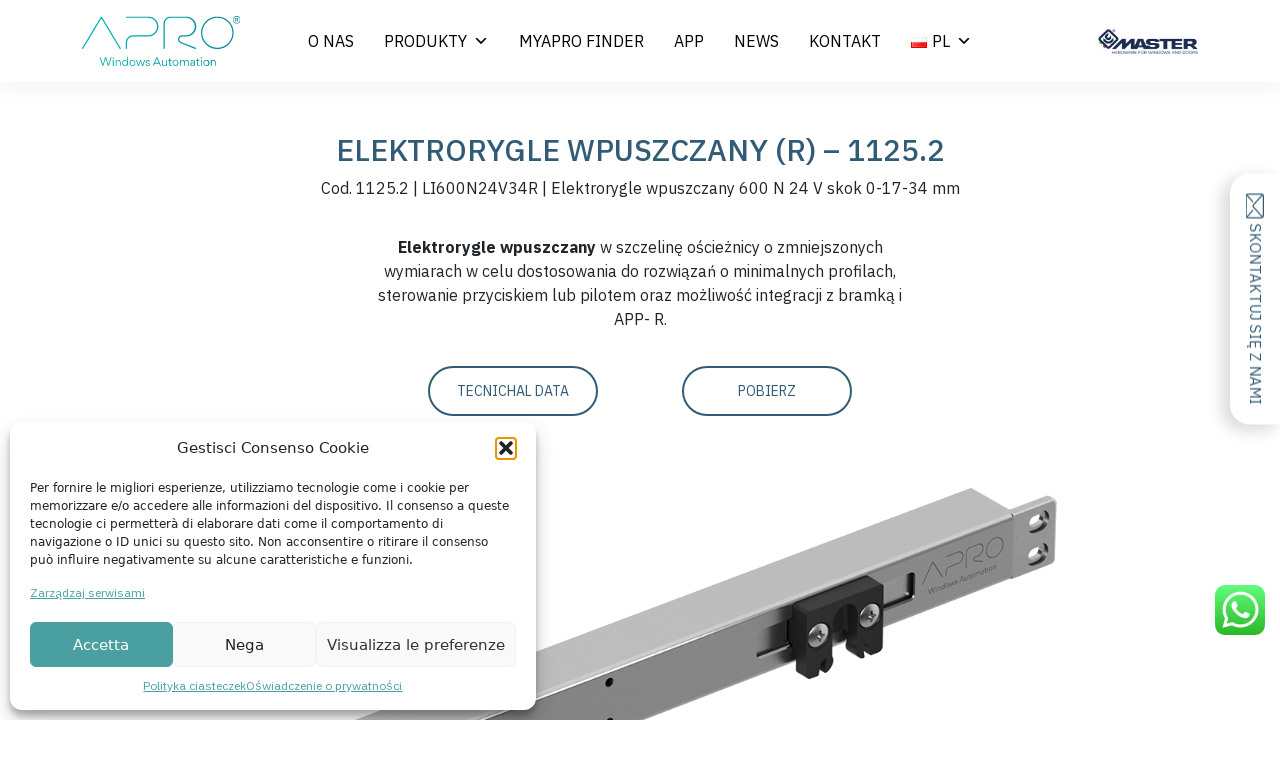

--- FILE ---
content_type: text/html; charset=UTF-8
request_url: https://myapro.it/pl/produkty/elektrorygle-wpuszczany-r-1125-2/
body_size: 34009
content:
<!DOCTYPE html>
<html lang="pl-PL">
<head>
	<meta charset="UTF-8">
	<meta name="viewport" id="myViewport" content="width=device-width, initial-scale=1, shrink-to-fit=no">
	<link rel="preconnect" href="https://fonts.googleapis.com">
<link rel="preconnect" href="https://fonts.gstatic.com" crossorigin>
<link href="https://fonts.googleapis.com/css2?family=IBM+Plex+Sans:ital,wght@0,100;0,200;0,300;0,400;0,500;0,600;0,700;1,100;1,200;1,300;1,400;1,500;1,600;1,700&display=swap" rel="stylesheet">

	<meta name='robots' content='index, follow, max-image-preview:large, max-snippet:-1, max-video-preview:-1' />
	<style>img:is([sizes="auto" i], [sizes^="auto," i]) { contain-intrinsic-size: 3000px 1500px }</style>
	<link rel="alternate" href="https://myapro.it/prodotto/elettro-serratura-da-incasso-1125-2-r/" hreflang="it" />
<link rel="alternate" href="https://myapro.it/en/products/electro-lock-concealed-1125-2-r/" hreflang="en" />
<link rel="alternate" href="https://myapro.it/es/productos/cerradura-electromecanica-de-empotrar-1125-2-r/" hreflang="es" />
<link rel="alternate" href="https://myapro.it/fr/produits/serrure-electromecanique-1125-2-r-4/" hreflang="fr" />
<link rel="alternate" href="https://myapro.it/pl/produkty/elektrorygle-wpuszczany-r-1125-2/" hreflang="pl" />
<link rel="alternate" href="https://myapro.it/tr/%C3%BCr%C3%BCnler/gomme-elektrikli-kilit-r-1125-2-2/" hreflang="tr" />

	<!-- This site is optimized with the Yoast SEO plugin v25.8 - https://yoast.com/wordpress/plugins/seo/ -->
	<title>Elektrorygle wpuszczany (R) - 1125.2 - Apro</title>
	<link rel="canonical" href="https://myapro.it/pl/produkty/elektrorygle-wpuszczany-r-1125-2/" />
	<meta property="og:locale" content="pl_PL" />
	<meta property="og:locale:alternate" content="it_IT" />
	<meta property="og:locale:alternate" content="en_GB" />
	<meta property="og:locale:alternate" content="es_ES" />
	<meta property="og:locale:alternate" content="fr_FR" />
	<meta property="og:locale:alternate" content="tr_TR" />
	<meta property="og:type" content="article" />
	<meta property="og:title" content="Elektrorygle wpuszczany (R) - 1125.2 - Apro" />
	<meta property="og:description" content="LI600N24V34R | Zamek elektryczny wpuszczany 600 N 24 V skok 0-17-34 mm" />
	<meta property="og:url" content="https://myapro.it/pl/produkty/elektrorygle-wpuszczany-r-1125-2/" />
	<meta property="og:site_name" content="Apro" />
	<meta property="article:modified_time" content="2023-05-29T12:50:02+00:00" />
	<meta property="og:image" content="https://myapro.it/wp-content/uploads/2023/02/elettroserratura-ad-applicazione-interna-1125-2.png" />
	<meta property="og:image:width" content="1200" />
	<meta property="og:image:height" content="600" />
	<meta property="og:image:type" content="image/png" />
	<meta name="twitter:card" content="summary_large_image" />
	<meta name="twitter:label1" content="Szacowany czas czytania" />
	<meta name="twitter:data1" content="3 minuty" />
	<script type="application/ld+json" class="yoast-schema-graph">{"@context":"https://schema.org","@graph":[{"@type":"WebPage","@id":"https://myapro.it/pl/produkty/elektrorygle-wpuszczany-r-1125-2/","url":"https://myapro.it/pl/produkty/elektrorygle-wpuszczany-r-1125-2/","name":"Elektrorygle wpuszczany (R) - 1125.2 - Apro","isPartOf":{"@id":"https://myapro.it/pl/#website"},"primaryImageOfPage":{"@id":"https://myapro.it/pl/produkty/elektrorygle-wpuszczany-r-1125-2/#primaryimage"},"image":{"@id":"https://myapro.it/pl/produkty/elektrorygle-wpuszczany-r-1125-2/#primaryimage"},"thumbnailUrl":"https://myapro.it/wp-content/uploads/2023/02/elettroserratura-ad-applicazione-interna-1125-2.png","datePublished":"2023-02-23T18:03:11+00:00","dateModified":"2023-05-29T12:50:02+00:00","breadcrumb":{"@id":"https://myapro.it/pl/produkty/elektrorygle-wpuszczany-r-1125-2/#breadcrumb"},"inLanguage":"pl-PL","potentialAction":[{"@type":"ReadAction","target":["https://myapro.it/pl/produkty/elektrorygle-wpuszczany-r-1125-2/"]}]},{"@type":"ImageObject","inLanguage":"pl-PL","@id":"https://myapro.it/pl/produkty/elektrorygle-wpuszczany-r-1125-2/#primaryimage","url":"https://myapro.it/wp-content/uploads/2023/02/elettroserratura-ad-applicazione-interna-1125-2.png","contentUrl":"https://myapro.it/wp-content/uploads/2023/02/elettroserratura-ad-applicazione-interna-1125-2.png","width":1200,"height":600},{"@type":"BreadcrumbList","@id":"https://myapro.it/pl/produkty/elektrorygle-wpuszczany-r-1125-2/#breadcrumb","itemListElement":[{"@type":"ListItem","position":1,"name":"Home","item":"https://myapro.it/pl/"},{"@type":"ListItem","position":2,"name":"Elektrorygle wpuszczany (R) &#8211; 1125.2"}]},{"@type":"WebSite","@id":"https://myapro.it/pl/#website","url":"https://myapro.it/pl/","name":"Apro","description":"Automatyka Windows","potentialAction":[{"@type":"SearchAction","target":{"@type":"EntryPoint","urlTemplate":"https://myapro.it/pl/?s={search_term_string}"},"query-input":{"@type":"PropertyValueSpecification","valueRequired":true,"valueName":"search_term_string"}}],"inLanguage":"pl-PL"}]}</script>
	<!-- / Yoast SEO plugin. -->


<link rel='dns-prefetch' href='//cdnjs.cloudflare.com' />
<link rel='dns-prefetch' href='//use.fontawesome.com' />
<link rel="alternate" type="application/rss+xml" title="Apro &raquo; Kanał z wpisami" href="https://myapro.it/pl/feed/" />
<link rel="alternate" type="application/rss+xml" title="Apro &raquo; Kanał z komentarzami" href="https://myapro.it/pl/comments/feed/" />
<script>
window._wpemojiSettings = {"baseUrl":"https:\/\/s.w.org\/images\/core\/emoji\/15.0.3\/72x72\/","ext":".png","svgUrl":"https:\/\/s.w.org\/images\/core\/emoji\/15.0.3\/svg\/","svgExt":".svg","source":{"concatemoji":"https:\/\/myapro.it\/wp-includes\/js\/wp-emoji-release.min.js?ver=504ee02ca3110b3ca4843a7f33d892d4"}};
/*! This file is auto-generated */
!function(i,n){var o,s,e;function c(e){try{var t={supportTests:e,timestamp:(new Date).valueOf()};sessionStorage.setItem(o,JSON.stringify(t))}catch(e){}}function p(e,t,n){e.clearRect(0,0,e.canvas.width,e.canvas.height),e.fillText(t,0,0);var t=new Uint32Array(e.getImageData(0,0,e.canvas.width,e.canvas.height).data),r=(e.clearRect(0,0,e.canvas.width,e.canvas.height),e.fillText(n,0,0),new Uint32Array(e.getImageData(0,0,e.canvas.width,e.canvas.height).data));return t.every(function(e,t){return e===r[t]})}function u(e,t,n){switch(t){case"flag":return n(e,"\ud83c\udff3\ufe0f\u200d\u26a7\ufe0f","\ud83c\udff3\ufe0f\u200b\u26a7\ufe0f")?!1:!n(e,"\ud83c\uddfa\ud83c\uddf3","\ud83c\uddfa\u200b\ud83c\uddf3")&&!n(e,"\ud83c\udff4\udb40\udc67\udb40\udc62\udb40\udc65\udb40\udc6e\udb40\udc67\udb40\udc7f","\ud83c\udff4\u200b\udb40\udc67\u200b\udb40\udc62\u200b\udb40\udc65\u200b\udb40\udc6e\u200b\udb40\udc67\u200b\udb40\udc7f");case"emoji":return!n(e,"\ud83d\udc26\u200d\u2b1b","\ud83d\udc26\u200b\u2b1b")}return!1}function f(e,t,n){var r="undefined"!=typeof WorkerGlobalScope&&self instanceof WorkerGlobalScope?new OffscreenCanvas(300,150):i.createElement("canvas"),a=r.getContext("2d",{willReadFrequently:!0}),o=(a.textBaseline="top",a.font="600 32px Arial",{});return e.forEach(function(e){o[e]=t(a,e,n)}),o}function t(e){var t=i.createElement("script");t.src=e,t.defer=!0,i.head.appendChild(t)}"undefined"!=typeof Promise&&(o="wpEmojiSettingsSupports",s=["flag","emoji"],n.supports={everything:!0,everythingExceptFlag:!0},e=new Promise(function(e){i.addEventListener("DOMContentLoaded",e,{once:!0})}),new Promise(function(t){var n=function(){try{var e=JSON.parse(sessionStorage.getItem(o));if("object"==typeof e&&"number"==typeof e.timestamp&&(new Date).valueOf()<e.timestamp+604800&&"object"==typeof e.supportTests)return e.supportTests}catch(e){}return null}();if(!n){if("undefined"!=typeof Worker&&"undefined"!=typeof OffscreenCanvas&&"undefined"!=typeof URL&&URL.createObjectURL&&"undefined"!=typeof Blob)try{var e="postMessage("+f.toString()+"("+[JSON.stringify(s),u.toString(),p.toString()].join(",")+"));",r=new Blob([e],{type:"text/javascript"}),a=new Worker(URL.createObjectURL(r),{name:"wpTestEmojiSupports"});return void(a.onmessage=function(e){c(n=e.data),a.terminate(),t(n)})}catch(e){}c(n=f(s,u,p))}t(n)}).then(function(e){for(var t in e)n.supports[t]=e[t],n.supports.everything=n.supports.everything&&n.supports[t],"flag"!==t&&(n.supports.everythingExceptFlag=n.supports.everythingExceptFlag&&n.supports[t]);n.supports.everythingExceptFlag=n.supports.everythingExceptFlag&&!n.supports.flag,n.DOMReady=!1,n.readyCallback=function(){n.DOMReady=!0}}).then(function(){return e}).then(function(){var e;n.supports.everything||(n.readyCallback(),(e=n.source||{}).concatemoji?t(e.concatemoji):e.wpemoji&&e.twemoji&&(t(e.twemoji),t(e.wpemoji)))}))}((window,document),window._wpemojiSettings);
</script>
<link rel='stylesheet' id='ht_ctc_main_css-css' href='https://myapro.it/wp-content/plugins/click-to-chat-for-whatsapp/new/inc/assets/css/main.css?ver=4.27' media='all' />
<style id='wp-emoji-styles-inline-css'>

	img.wp-smiley, img.emoji {
		display: inline !important;
		border: none !important;
		box-shadow: none !important;
		height: 1em !important;
		width: 1em !important;
		margin: 0 0.07em !important;
		vertical-align: -0.1em !important;
		background: none !important;
		padding: 0 !important;
	}
</style>
<style id='font-awesome-svg-styles-default-inline-css'>
.svg-inline--fa {
  display: inline-block;
  height: 1em;
  overflow: visible;
  vertical-align: -.125em;
}
</style>
<link rel='stylesheet' id='font-awesome-svg-styles-css' href='https://myapro.it/wp-content/uploads/font-awesome/v6.1.1/css/svg-with-js.css' media='all' />
<style id='font-awesome-svg-styles-inline-css'>
   .wp-block-font-awesome-icon svg::before,
   .wp-rich-text-font-awesome-icon svg::before {content: unset;}
</style>
<link rel='stylesheet' id='finder-styles-css' href='https://myapro.it/wp-content/plugins/apro-search/frontend/../assets/css/finder.css?ver=504ee02ca3110b3ca4843a7f33d892d4' media='all' />
<link rel='stylesheet' id='contact-form-7-css' href='https://myapro.it/wp-content/plugins/contact-form-7/includes/css/styles.css?ver=6.1.1' media='all' />
<link rel='stylesheet' id='woocommerce-layout-css' href='https://myapro.it/wp-content/plugins/woocommerce/assets/css/woocommerce-layout.css?ver=8.7.2' media='all' />
<link rel='stylesheet' id='woocommerce-smallscreen-css' href='https://myapro.it/wp-content/plugins/woocommerce/assets/css/woocommerce-smallscreen.css?ver=8.7.2' media='only screen and (max-width: 768px)' />
<link rel='stylesheet' id='woocommerce-general-css' href='https://myapro.it/wp-content/plugins/woocommerce/assets/css/woocommerce.css?ver=8.7.2' media='all' />
<style id='woocommerce-inline-inline-css'>
.woocommerce form .form-row .required { visibility: visible; }
</style>
<link rel='stylesheet' id='wpcf7-redirect-script-frontend-css' href='https://myapro.it/wp-content/plugins/wpcf7-redirect/build/css/wpcf7-redirect-frontend.min.css?ver=1.1' media='all' />
<link rel='stylesheet' id='wpos-slick-style-css' href='https://myapro.it/wp-content/plugins/woo-product-slider-and-carousel-with-category/assets/css/slick.css?ver=3.0.3' media='all' />
<link rel='stylesheet' id='wcpscwc-public-style-css' href='https://myapro.it/wp-content/plugins/woo-product-slider-and-carousel-with-category/assets/css/wcpscwc-public.css?ver=3.0.3' media='all' />
<link rel='stylesheet' id='cmplz-general-css' href='https://myapro.it/wp-content/plugins/complianz-gdpr/assets/css/cookieblocker.min.css?ver=1756221656' media='all' />
<link rel='stylesheet' id='megamenu-css' href='https://myapro.it/wp-content/uploads/maxmegamenu/style_pl_pl.css?ver=db5d84' media='all' />
<link rel='stylesheet' id='dashicons-css' href='https://myapro.it/wp-includes/css/dashicons.min.css?ver=504ee02ca3110b3ca4843a7f33d892d4' media='all' />
<link rel='stylesheet' id='style-css' href='https://myapro.it/wp-content/themes/apro/style.css?ver=3.0.4' media='all' />
<link rel='stylesheet' id='main-css' href='https://myapro.it/wp-content/themes/apro/assets/css/main.css?ver=3.0.4' media='all' />
<link rel='stylesheet' id='apro-slick-css' href='https://myapro.it/wp-content/themes/apro/inc/slick/slick.css?ver=504ee02ca3110b3ca4843a7f33d892d4' media='all' />
<link rel='stylesheet' id='apro-slick-css-css' href='https://myapro.it/wp-content/themes/apro/inc/slick/slick-theme.css?ver=504ee02ca3110b3ca4843a7f33d892d4' media='all' />
<link rel='stylesheet' id='apro-slick-lighbox-css-css' href='https://myapro.it/wp-content/themes/apro/inc/slick/slick-lightbox.css?ver=504ee02ca3110b3ca4843a7f33d892d4' media='all' />
<link rel='stylesheet' id='apro-magnific-popup-lighbox-css-css' href='https://myapro.it/wp-content/themes/apro/inc/magnific-popup/magnific-popup.css?ver=504ee02ca3110b3ca4843a7f33d892d4' media='all' />
<link rel='stylesheet' id='font-awesome-official-css' href='https://use.fontawesome.com/releases/v6.1.1/css/all.css' media='all' integrity="sha384-/frq1SRXYH/bSyou/HUp/hib7RVN1TawQYja658FEOodR/FQBKVqT9Ol+Oz3Olq5" crossorigin="anonymous" />
<link rel='stylesheet' id='js_composer_front-css' href='https://myapro.it/wp-content/plugins/js_composer/assets/css/js_composer.min.css?ver=7.5' media='all' />
<link rel='stylesheet' id='popup-maker-site-css' href='//myapro.it/wp-content/uploads/pum/pum-site-styles.css?generated=1756221859&#038;ver=1.20.6' media='all' />
<link rel='stylesheet' id='font-awesome-official-v4shim-css' href='https://use.fontawesome.com/releases/v6.1.1/css/v4-shims.css' media='all' integrity="sha384-4Jczmr1SlicmtiAiHGxwWtSzLJAS97HzJsKGqfC0JtZktLrPXIux1u6GJNVRRqiN" crossorigin="anonymous" />
<script src="https://myapro.it/wp-includes/js/jquery/jquery.min.js?ver=3.7.1" id="jquery-core-js"></script>
<script src="https://myapro.it/wp-includes/js/jquery/jquery-migrate.min.js?ver=3.4.1" id="jquery-migrate-js"></script>
<script src="https://cdnjs.cloudflare.com/ajax/libs/knockout/3.5.0/knockout-min.js?ver=3.5.0" id="knockoutjs-js"></script>
<script src="https://myapro.it/wp-content/plugins/apro-search/frontend/../assets/js/frontend-form.js?ver=1.0" id="apro-search-form-js"></script>
<script src="https://myapro.it/wp-content/plugins/woocommerce/assets/js/jquery-blockui/jquery.blockUI.min.js?ver=2.7.0-wc.8.7.2" id="jquery-blockui-js" data-wp-strategy="defer"></script>
<script id="wc-add-to-cart-js-extra">
var wc_add_to_cart_params = {"ajax_url":"\/wp-admin\/admin-ajax.php","wc_ajax_url":"\/pl\/?wc-ajax=%%endpoint%%","i18n_view_cart":"View cart","cart_url":"https:\/\/myapro.it","is_cart":"","cart_redirect_after_add":"no"};
</script>
<script src="https://myapro.it/wp-content/plugins/woocommerce/assets/js/frontend/add-to-cart.min.js?ver=8.7.2" id="wc-add-to-cart-js" data-wp-strategy="defer"></script>
<script id="wc-single-product-js-extra">
var wc_single_product_params = {"i18n_required_rating_text":"Please select a rating","review_rating_required":"yes","flexslider":{"rtl":false,"animation":"slide","smoothHeight":true,"directionNav":false,"controlNav":"thumbnails","slideshow":false,"animationSpeed":500,"animationLoop":false,"allowOneSlide":false},"zoom_enabled":"","zoom_options":[],"photoswipe_enabled":"","photoswipe_options":{"shareEl":false,"closeOnScroll":false,"history":false,"hideAnimationDuration":0,"showAnimationDuration":0},"flexslider_enabled":""};
</script>
<script src="https://myapro.it/wp-content/plugins/woocommerce/assets/js/frontend/single-product.min.js?ver=8.7.2" id="wc-single-product-js" defer data-wp-strategy="defer"></script>
<script src="https://myapro.it/wp-content/plugins/woocommerce/assets/js/js-cookie/js.cookie.min.js?ver=2.1.4-wc.8.7.2" id="js-cookie-js" defer data-wp-strategy="defer"></script>
<script id="woocommerce-js-extra">
var woocommerce_params = {"ajax_url":"\/wp-admin\/admin-ajax.php","wc_ajax_url":"\/pl\/?wc-ajax=%%endpoint%%"};
</script>
<script src="https://myapro.it/wp-content/plugins/woocommerce/assets/js/frontend/woocommerce.min.js?ver=8.7.2" id="woocommerce-js" defer data-wp-strategy="defer"></script>
<script src="https://myapro.it/wp-content/plugins/js_composer/assets/js/vendors/woocommerce-add-to-cart.js?ver=7.5" id="vc_woocommerce-add-to-cart-js-js"></script>
<script src="https://myapro.it/wp-content/themes/apro/inc/slick/slick.min.js?ver=1" id="custom_script-js"></script>
<script src="https://myapro.it/wp-content/themes/apro/inc/slick/slick-lightbox.js?ver=1" id="custom_script_lightbox_slick-js"></script>
<script src="https://myapro.it/wp-content/themes/apro/inc/magnific-popup/jquery.magnific-popup.min.js?ver=1" id="custom_script_magnific_popup-js"></script>
<script src="https://myapro.it/wp-content/themes/apro/assets/js/bodymovin.js?ver=504ee02ca3110b3ca4843a7f33d892d4" id="bodymovin-js"></script>
<script></script><link rel="https://api.w.org/" href="https://myapro.it/wp-json/" /><link rel="alternate" title="JSON" type="application/json" href="https://myapro.it/wp-json/wp/v2/product/3680" /><link rel="EditURI" type="application/rsd+xml" title="RSD" href="https://myapro.it/xmlrpc.php?rsd" />
<link rel="alternate" title="oEmbed (JSON)" type="application/json+oembed" href="https://myapro.it/wp-json/oembed/1.0/embed?url=https%3A%2F%2Fmyapro.it%2Fpl%2Fprodukty%2Felektrorygle-wpuszczany-r-1125-2%2F" />
<link rel="alternate" title="oEmbed (XML)" type="text/xml+oembed" href="https://myapro.it/wp-json/oembed/1.0/embed?url=https%3A%2F%2Fmyapro.it%2Fpl%2Fprodukty%2Felektrorygle-wpuszczany-r-1125-2%2F&#038;format=xml" />
			<style>.cmplz-hidden {
					display: none !important;
				}</style>	<noscript><style>.woocommerce-product-gallery{ opacity: 1 !important; }</style></noscript>
	<meta name="generator" content="Powered by WPBakery Page Builder - drag and drop page builder for WordPress."/>
<meta name="generator" content="Powered by Slider Revolution 6.6.20 - responsive, Mobile-Friendly Slider Plugin for WordPress with comfortable drag and drop interface." />
<link rel="icon" href="https://myapro.it/wp-content/uploads/2022/07/cropped-favicon-myapro_Tavola-32x32.png" sizes="32x32" />
<link rel="icon" href="https://myapro.it/wp-content/uploads/2022/07/cropped-favicon-myapro_Tavola-192x192.png" sizes="192x192" />
<link rel="apple-touch-icon" href="https://myapro.it/wp-content/uploads/2022/07/cropped-favicon-myapro_Tavola-180x180.png" />
<meta name="msapplication-TileImage" content="https://myapro.it/wp-content/uploads/2022/07/cropped-favicon-myapro_Tavola-270x270.png" />
<script>function setREVStartSize(e){
			//window.requestAnimationFrame(function() {
				window.RSIW = window.RSIW===undefined ? window.innerWidth : window.RSIW;
				window.RSIH = window.RSIH===undefined ? window.innerHeight : window.RSIH;
				try {
					var pw = document.getElementById(e.c).parentNode.offsetWidth,
						newh;
					pw = pw===0 || isNaN(pw) || (e.l=="fullwidth" || e.layout=="fullwidth") ? window.RSIW : pw;
					e.tabw = e.tabw===undefined ? 0 : parseInt(e.tabw);
					e.thumbw = e.thumbw===undefined ? 0 : parseInt(e.thumbw);
					e.tabh = e.tabh===undefined ? 0 : parseInt(e.tabh);
					e.thumbh = e.thumbh===undefined ? 0 : parseInt(e.thumbh);
					e.tabhide = e.tabhide===undefined ? 0 : parseInt(e.tabhide);
					e.thumbhide = e.thumbhide===undefined ? 0 : parseInt(e.thumbhide);
					e.mh = e.mh===undefined || e.mh=="" || e.mh==="auto" ? 0 : parseInt(e.mh,0);
					if(e.layout==="fullscreen" || e.l==="fullscreen")
						newh = Math.max(e.mh,window.RSIH);
					else{
						e.gw = Array.isArray(e.gw) ? e.gw : [e.gw];
						for (var i in e.rl) if (e.gw[i]===undefined || e.gw[i]===0) e.gw[i] = e.gw[i-1];
						e.gh = e.el===undefined || e.el==="" || (Array.isArray(e.el) && e.el.length==0)? e.gh : e.el;
						e.gh = Array.isArray(e.gh) ? e.gh : [e.gh];
						for (var i in e.rl) if (e.gh[i]===undefined || e.gh[i]===0) e.gh[i] = e.gh[i-1];
											
						var nl = new Array(e.rl.length),
							ix = 0,
							sl;
						e.tabw = e.tabhide>=pw ? 0 : e.tabw;
						e.thumbw = e.thumbhide>=pw ? 0 : e.thumbw;
						e.tabh = e.tabhide>=pw ? 0 : e.tabh;
						e.thumbh = e.thumbhide>=pw ? 0 : e.thumbh;
						for (var i in e.rl) nl[i] = e.rl[i]<window.RSIW ? 0 : e.rl[i];
						sl = nl[0];
						for (var i in nl) if (sl>nl[i] && nl[i]>0) { sl = nl[i]; ix=i;}
						var m = pw>(e.gw[ix]+e.tabw+e.thumbw) ? 1 : (pw-(e.tabw+e.thumbw)) / (e.gw[ix]);
						newh =  (e.gh[ix] * m) + (e.tabh + e.thumbh);
					}
					var el = document.getElementById(e.c);
					if (el!==null && el) el.style.height = newh+"px";
					el = document.getElementById(e.c+"_wrapper");
					if (el!==null && el) {
						el.style.height = newh+"px";
						el.style.display = "block";
					}
				} catch(e){
					console.log("Failure at Presize of Slider:" + e)
				}
			//});
		  };</script>
<style type="text/css" data-type="vc_shortcodes-custom-css">.vc_custom_1657179341097{background-color: #f0f0f0 !important;}.vc_custom_1657016705715{background-color: #f5f5f5 !important;}.vc_custom_1665751392906{margin-bottom: 10px !important;}.vc_custom_1657271320497{margin-bottom: 10px !important;}.vc_custom_1657272079749{margin-bottom: 10px !important;}.vc_custom_1657272089698{margin-bottom: 10px !important;}</style><noscript><style> .wpb_animate_when_almost_visible { opacity: 1; }</style></noscript><style type="text/css">/** Mega Menu CSS: fs **/</style>
	<script src="https://cdnjs.cloudflare.com/ajax/libs/lottie-web/5.7.8/lottie_canvas.min.js" type="text/json"></script>
<script src="https://cdnjs.cloudflare.com/ajax/libs/lottie-web/5.7.8/lottie_canvas_worker.min.js" type="text/json"></script>
<script src="https://cdnjs.cloudflare.com/ajax/libs/lottie-web/5.7.8/lottie_html.min.js" type="text/json"></script>
<script src="https://cdnjs.cloudflare.com/ajax/libs/lottie-web/5.7.8/lottie_light.min.js" type="text/json"></script>
<script src="https://cdnjs.cloudflare.com/ajax/libs/lottie-web/5.7.8/lottie_light_canvas.min.js" type="text/json"></script>
<script src="https://cdnjs.cloudflare.com/ajax/libs/lottie-web/5.7.8/lottie_light_html.min.js" type="text/json"></script>
<script src="https://cdnjs.cloudflare.com/ajax/libs/lottie-web/5.7.8/lottie_svg.min.js" type="text/json"></script>

<!-- Google Tag Manager -->
<script>(function(w,d,s,l,i){w[l]=w[l]||[];w[l].push({'gtm.start':
new Date().getTime(),event:'gtm.js'});var f=d.getElementsByTagName(s)[0],
j=d.createElement(s),dl=l!='dataLayer'?'&l='+l:'';j.async=true;j.src=
'https://www.googletagmanager.com/gtm.js?id='+i+dl;f.parentNode.insertBefore(j,f);
})(window,document,'script','dataLayer','GTM-5JBMFTR');</script>
<!-- End Google Tag Manager -->
</head>


<body data-rsssl=1 data-cmplz=2 class="product-template-default single single-product postid-3680 theme-apro woocommerce woocommerce-page woocommerce-no-js mega-menu-main-menu wpb-js-composer js-comp-ver-7.5 vc_responsive">
	<!-- Google Tag Manager (noscript) -->
<noscript><iframe src="https://www.googletagmanager.com/ns.html?id=GTM-5JBMFTR"
height="0" width="0" style="display:none;visibility:hidden"></iframe></noscript>
<!-- End Google Tag Manager (noscript) -->


<a href="#main" class="visually-hidden-focusable">Skip to main content</a>

<div id="wrapper">
	<header>
		<nav id="header" class="navbar-expand-md sticky_header navbar-light">
			<div class="container-fluid logo_master_mobile d-lg-none">
				<div class="row">
					<div class="col-12 text-center">
						<a href="https://www.masteritaly.com/" target="_blank"><img src="/wp-content/uploads/2022/06/logo-master.png" style="width: 100px;"/></a>
					</div>
				</div>
			</div>
			<div class="container pt-3 pb-3">
				<div class="row align-items-center">
				<div class="col-6 col-md-6 col-lg-2">
				<a class="navbar-brand" href="https://myapro.it/pl" title="Apro" rel="home">
											<img src="https://myapro.it/wp-content/uploads/2022/07/logo-my-apro.svg" alt="Apro" />
									</a>
			</div>
			<div class="col-6 col-md-6 col-lg-8">
				<!--<button class="navbar-toggler" type="button" data-bs-toggle="collapse" data-bs-target="#navbar" aria-controls="navbar" aria-expanded="false" aria-label="Toggle navigation">
					<span class="navbar-toggler-icon"></span>
				</button>-->

				<div id="navbar" class="navbar-collapse justify-content-md-end justify-content-xl-center">
					<div id="mega-menu-wrap-main-menu" class="mega-menu-wrap"><div class="mega-menu-toggle"><div class="mega-toggle-blocks-left"></div><div class="mega-toggle-blocks-center"></div><div class="mega-toggle-blocks-right"><div class='mega-toggle-block mega-menu-toggle-animated-block mega-toggle-block-0' id='mega-toggle-block-0'><button aria-label="Toggle Menu" class="mega-toggle-animated mega-toggle-animated-slider" type="button" aria-expanded="false">
                  <span class="mega-toggle-animated-box">
                    <span class="mega-toggle-animated-inner"></span>
                  </span>
                </button></div></div></div><ul id="mega-menu-main-menu" class="mega-menu max-mega-menu mega-menu-horizontal mega-no-js" data-event="hover_intent" data-effect="fade_up" data-effect-speed="200" data-effect-mobile="disabled" data-effect-speed-mobile="0" data-mobile-force-width="body" data-second-click="go" data-document-click="collapse" data-vertical-behaviour="standard" data-breakpoint="1024" data-unbind="true" data-mobile-state="collapse_all" data-mobile-direction="vertical" data-hover-intent-timeout="300" data-hover-intent-interval="100"><li class="mega-menu-item mega-menu-item-type-post_type mega-menu-item-object-page mega-align-bottom-left mega-menu-flyout mega-menu-item-2367" id="mega-menu-item-2367"><a class="mega-menu-link" href="https://myapro.it/pl/o-nas/" tabindex="0">O NAS</a></li><li class="mega-menu-item mega-menu-item-type-post_type mega-menu-item-object-page mega-menu-item-has-children mega-align-bottom-left mega-menu-flyout mega-menu-item-2419" id="mega-menu-item-2419"><a class="mega-menu-link" href="https://myapro.it/pl/produkty/" aria-expanded="false" tabindex="0">PRODUKTY<span class="mega-indicator" aria-hidden="true"></span></a>
<ul class="mega-sub-menu">
<li class="mega-menu-item mega-menu-item-type-custom mega-menu-item-object-custom mega-menu-item-2504" id="mega-menu-item-2504"><a class="mega-menu-link" href="https://myapro.it/pl/produkty/#actuators">Siłowniki</a></li><li class="mega-menu-item mega-menu-item-type-custom mega-menu-item-object-custom mega-menu-item-2505" id="mega-menu-item-2505"><a class="mega-menu-link" href="https://myapro.it/pl/produkty/#electric-locks">Zamek elektryczny</a></li><li class="mega-menu-item mega-menu-item-type-custom mega-menu-item-object-custom mega-menu-item-2506" id="mega-menu-item-2506"><a class="mega-menu-link" href="https://myapro.it/pl/produkty/#control-devices">Urządzenia sterujące</a></li><li class="mega-menu-item mega-menu-item-type-custom mega-menu-item-object-custom mega-menu-item-4233" id="mega-menu-item-4233"><a class="mega-menu-link" href="https://myapro.it/pl/produkty/#accessori">Akcesoria</a></li></ul>
</li><li class="mega-menu-item mega-menu-item-type-post_type mega-menu-item-object-page mega-align-bottom-left mega-menu-flyout mega-menu-item-2414" id="mega-menu-item-2414"><a class="mega-menu-link" href="https://myapro.it/pl/myapro-finder/" tabindex="0">MyAPRO Finder</a></li><li class="mega-menu-item mega-menu-item-type-post_type mega-menu-item-object-page mega-align-bottom-left mega-menu-flyout mega-menu-item-2380" id="mega-menu-item-2380"><a class="mega-menu-link" href="https://myapro.it/pl/app/" tabindex="0">App</a></li><li class="mega-menu-item mega-menu-item-type-post_type mega-menu-item-object-page mega-align-bottom-left mega-menu-flyout mega-menu-item-3888" id="mega-menu-item-3888"><a class="mega-menu-link" href="https://myapro.it/pl/news/" tabindex="0">News</a></li><li class="mega-menu-item mega-menu-item-type-post_type mega-menu-item-object-page mega-align-bottom-left mega-menu-flyout mega-menu-item-2374" id="mega-menu-item-2374"><a class="mega-menu-link" href="https://myapro.it/pl/kontakt/" tabindex="0">Kontakt</a></li><li class="mega-pll-parent-menu-item mega-menu-item mega-menu-item-type-custom mega-menu-item-object-custom mega-current-menu-parent mega-menu-item-has-children mega-align-bottom-left mega-menu-flyout mega-menu-item-2370 pll-parent-menu-item" id="mega-menu-item-2370"><a class="mega-menu-link" href="#pll_switcher" aria-expanded="false" tabindex="0"><img src="[data-uri]" alt="Pl" width="16" height="11" style="width: 16px; height: 11px;" /><span style="margin-left:0.3em;">Pl</span><span class="mega-indicator" aria-hidden="true"></span></a>
<ul class="mega-sub-menu">
<li class="mega-lang-item mega-lang-item-3 mega-lang-item-it mega-lang-item-first mega-menu-item mega-menu-item-type-custom mega-menu-item-object-custom mega-menu-item-2370-it lang-item lang-item-3 lang-item-it lang-item-first" id="mega-menu-item-2370-it"><a class="mega-menu-link" href="https://myapro.it/prodotto/elettro-serratura-da-incasso-1125-2-r/"><img src="[data-uri]" alt="It" width="16" height="11" style="width: 16px; height: 11px;" /><span style="margin-left:0.3em;">It</span></a></li><li class="mega-lang-item mega-lang-item-6 mega-lang-item-en mega-menu-item mega-menu-item-type-custom mega-menu-item-object-custom mega-menu-item-2370-en lang-item lang-item-6 lang-item-en" id="mega-menu-item-2370-en"><a class="mega-menu-link" href="https://myapro.it/en/products/electro-lock-concealed-1125-2-r/"><img src="[data-uri]" alt="En" width="16" height="11" style="width: 16px; height: 11px;" /><span style="margin-left:0.3em;">En</span></a></li><li class="mega-lang-item mega-lang-item-191 mega-lang-item-es mega-menu-item mega-menu-item-type-custom mega-menu-item-object-custom mega-menu-item-2370-es lang-item lang-item-191 lang-item-es" id="mega-menu-item-2370-es"><a class="mega-menu-link" href="https://myapro.it/es/productos/cerradura-electromecanica-de-empotrar-1125-2-r/"><img src="[data-uri]" alt="Es" width="16" height="11" style="width: 16px; height: 11px;" /><span style="margin-left:0.3em;">Es</span></a></li><li class="mega-lang-item mega-lang-item-183 mega-lang-item-fr mega-menu-item mega-menu-item-type-custom mega-menu-item-object-custom mega-menu-item-2370-fr lang-item lang-item-183 lang-item-fr" id="mega-menu-item-2370-fr"><a class="mega-menu-link" href="https://myapro.it/fr/produits/serrure-electromecanique-1125-2-r-4/"><img src="[data-uri]" alt="Fr" width="16" height="11" style="width: 16px; height: 11px;" /><span style="margin-left:0.3em;">Fr</span></a></li><li class="mega-lang-item mega-lang-item-199 mega-lang-item-pl mega-current-lang mega-menu-item mega-menu-item-type-custom mega-menu-item-object-custom mega-menu-item-2370-pl lang-item lang-item-199 lang-item-pl current-lang" id="mega-menu-item-2370-pl"><a class="mega-menu-link" href="https://myapro.it/pl/produkty/elektrorygle-wpuszczany-r-1125-2/"><img src="[data-uri]" alt="Pl" width="16" height="11" style="width: 16px; height: 11px;" /><span style="margin-left:0.3em;">Pl</span></a></li><li class="mega-lang-item mega-lang-item-207 mega-lang-item-tr mega-menu-item mega-menu-item-type-custom mega-menu-item-object-custom mega-menu-item-2370-tr lang-item lang-item-207 lang-item-tr" id="mega-menu-item-2370-tr"><a class="mega-menu-link" href="https://myapro.it/tr/%C3%BCr%C3%BCnler/gomme-elektrikli-kilit-r-1125-2-2/"><img src="[data-uri]" alt="Tr" width="16" height="11" style="width: 16px; height: 11px;" /><span style="margin-left:0.3em;">Tr</span></a></li></ul>
</li></ul></div>				</div><!-- /.navbar-collapse -->
			</div>
			<div class="col-2 col-md-4 col-lg-2 d-none d-lg-flex justify-content-end">
				<div class="d-none condattidx">
				<a href="tel:+390804959823"><img src="/wp-content/uploads/2022/07/icona-telefono-header-apro.svg" style="width: 25px;margin-right: 15px;"/></a>
				<a href="mailto:info@masteritaly.com"><img src="/wp-content/uploads/2022/07/icona-mail-header-apro.svg" style="width: 25px;margin-right: 15px;"/></a>
			</div>
				<a href="https://www.masteritaly.com/" target="_blank"><img src="/wp-content/uploads/2022/06/logo-master.png" style="width: 100px;"/></a>
			</div>
			</div><!-- /.container -->
		</nav><!-- /#header -->
	</header>

	<main id="main" class="container">
					<div class="row">
				<div class="col-12">
		<article id="post-3680" class="post-3680 product type-product status-publish has-post-thumbnail product_cat-zamek-elektryczny first instock shipping-taxable product-type-simple">
	<header class="entry-header">
		<h1 class="entry-title">Elektrorygle wpuszczany (R) &#8211; 1125.2</h1>
			</header><!-- /.entry-header -->
	<div class="entry-content">
		<div class="wpb-content-wrapper"><div class="vc_row wpb_row vc_row-fluid"><div class="wpb_column vc_column_container vc_col-sm-12"><div class="vc_column-inner"><div class="wpb_wrapper">
	<div class="wpb_text_column wpb_content_element  text-center" >
		<div class="wpb_wrapper">
			
 <p>Cod. 1125.2 | LI600N24V34R | Elektrorygle wpuszczany 600 N 24 V skok 0-17-34 mm</p>

	

		</div>
	</div>
<div class="vc_row wpb_row vc_inner vc_row-fluid"><div class="wpb_column vc_column_container vc_col-sm-3"><div class="vc_column-inner"><div class="wpb_wrapper"></div></div></div><div class="wpb_column vc_column_container vc_col-sm-6"><div class="vc_column-inner"><div class="wpb_wrapper">
	<div class="wpb_text_column wpb_content_element  text-center" >
		<div class="wpb_wrapper">
			<p><strong>Elektrorygle wpuszczany</strong> w szczelinę ościeżnicy o zmniejszonych wymiarach w celu dostosowania do rozwiązań o minimalnych profilach, sterowanie przyciskiem lub pilotem oraz możliwość integracji z bramką i APP- R.</p>

		</div>
	</div>
</div></div></div><div class="wpb_column vc_column_container vc_col-sm-3"><div class="vc_column-inner"><div class="wpb_wrapper"></div></div></div></div></div></div></div></div><div class="vc_row wpb_row vc_row-fluid"><div class="wpb_column vc_column_container vc_col-sm-1 vc_col-lg-2"><div class="vc_column-inner"><div class="wpb_wrapper"></div></div></div><div class="wpb_column vc_column_container vc_col-sm-10 vc_col-lg-8"><div class="vc_column-inner"><div class="wpb_wrapper"><div class="vc_row wpb_row vc_inner vc_row-fluid"><div class="wpb_column vc_column_container vc_col-sm-2"><div class="vc_column-inner"><div class="wpb_wrapper"></div></div></div><div class="wpb_column vc_column_container vc_col-sm-4"><div class="vc_column-inner"><div class="wpb_wrapper"><div class="vc_btn3-container  custom_pulsante_scheda_prodotto vc_btn3-center" ><a class="vc_general vc_btn3 vc_btn3-size-md vc_btn3-shape-rounded vc_btn3-style-modern vc_btn3-color-grey" href="#tecnichaldata" title="">TECNICHAL DATA</a></div></div></div></div><div class="wpb_column vc_column_container vc_col-sm-4"><div class="vc_column-inner"><div class="wpb_wrapper"><div class="vc_btn3-container  custom_pulsante_scheda_prodotto vc_btn3-center" ><a class="vc_general vc_btn3 vc_btn3-size-md vc_btn3-shape-rounded vc_btn3-style-modern vc_btn3-color-grey" href="#downloads" title="">POBIERZ</a></div></div></div></div><div class="wpb_column vc_column_container vc_col-sm-2"><div class="vc_column-inner"><div class="wpb_wrapper"></div></div></div></div></div></div></div><div class="wpb_column vc_column_container vc_col-sm-1 vc_col-lg-2"><div class="vc_column-inner"><div class="wpb_wrapper"></div></div></div></div><section data-vc-full-width="true" data-vc-full-width-init="false" class="vc_section box_immage_finiture"><div class="vc_row wpb_row vc_row-fluid"><div class="wpb_column vc_column_container vc_col-sm-1"><div class="vc_column-inner"><div class="wpb_wrapper"></div></div></div><div class="wpb_column vc_column_container vc_col-sm-10"><div class="vc_column-inner"><div class="wpb_wrapper">
	<div  class="wpb_single_image wpb_content_element vc_align_center">
		
		<figure class="wpb_wrapper vc_figure">
			<div class="vc_single_image-wrapper   vc_box_border_grey"><img fetchpriority="high" decoding="async" width="1200" height="600" src="https://myapro.it/wp-content/uploads/2023/02/elettroserratura-ad-applicazione-interna-1125-1-1.png" class="vc_single_image-img attachment-full" alt="" title="elettroserratura-ad-applicazione-interna-1125-1" srcset="https://myapro.it/wp-content/uploads/2023/02/elettroserratura-ad-applicazione-interna-1125-1-1.png 1200w, https://myapro.it/wp-content/uploads/2023/02/elettroserratura-ad-applicazione-interna-1125-1-1-300x150.png 300w, https://myapro.it/wp-content/uploads/2023/02/elettroserratura-ad-applicazione-interna-1125-1-1-1024x512.png 1024w, https://myapro.it/wp-content/uploads/2023/02/elettroserratura-ad-applicazione-interna-1125-1-1-768x384.png 768w, https://myapro.it/wp-content/uploads/2023/02/elettroserratura-ad-applicazione-interna-1125-1-1-600x300.png 600w" sizes="(max-width: 1200px) 100vw, 1200px" /></div>
		</figure>
	</div>
</div></div></div><div class="wpb_column vc_column_container vc_col-sm-1"><div class="vc_column-inner"><div class="wpb_wrapper"></div></div></div></div><div class="vc_row wpb_row vc_row-fluid"><div class="wpb_column vc_column_container vc_col-sm-12"><div class="vc_column-inner"><div class="wpb_wrapper">
	<div class="wpb_text_column wpb_content_element  vc_custom_1665751392906 text-center" >
		<div class="wpb_wrapper">
			<h4 class="title_sezione_home">Finishes</h4>

		</div>
	</div>
<div class="vc_empty_space"   style="height: 32px"><span class="vc_empty_space_inner"></span></div></div></div></div></div><div class="vc_row wpb_row vc_row-fluid"><div class="wpb_column vc_column_container vc_col-sm-1"><div class="vc_column-inner"><div class="wpb_wrapper"></div></div></div><div class="wpb_column vc_column_container vc_col-sm-10"><div class="vc_column-inner"><div class="wpb_wrapper"><div class="vc_row wpb_row vc_inner vc_row-fluid"><div class="border-column-product wpb_column vc_column_container vc_col-sm-4"><div class="vc_column-inner"><div class="wpb_wrapper">
	<div class="wpb_text_column wpb_content_element  vc_custom_1657271320497 text-center" >
		<div class="wpb_wrapper">
			<h5 class="title_sezione_home">RAL9010</h5>

		</div>
	</div>

	<div  class="wpb_single_image wpb_content_element vc_align_center   img-product-finiture">
		
		<figure class="wpb_wrapper vc_figure">
			<div class="vc_single_image-wrapper   vc_box_border_grey"><img decoding="async" width="450" height="660" src="https://myapro.it/wp-content/uploads/2023/02/finitura-bianco-elettroserratura-1125-1-1.png" class="vc_single_image-img attachment-full" alt="" title="finitura-bianco-elettroserratura-1125-1" srcset="https://myapro.it/wp-content/uploads/2023/02/finitura-bianco-elettroserratura-1125-1-1.png 450w, https://myapro.it/wp-content/uploads/2023/02/finitura-bianco-elettroserratura-1125-1-1-205x300.png 205w, https://myapro.it/wp-content/uploads/2023/02/finitura-bianco-elettroserratura-1125-1-1-300x440.png 300w" sizes="(max-width: 450px) 100vw, 450px" /></div>
		</figure>
	</div>
</div></div></div><div class="border-column-product wpb_column vc_column_container vc_col-sm-4"><div class="vc_column-inner"><div class="wpb_wrapper">
	<div class="wpb_text_column wpb_content_element  vc_custom_1657272079749 text-center" >
		<div class="wpb_wrapper">
			<h5 class="title_sezione_home">NEOPA</h5>

		</div>
	</div>

	<div  class="wpb_single_image wpb_content_element vc_align_center   img-product-finiture">
		
		<figure class="wpb_wrapper vc_figure">
			<div class="vc_single_image-wrapper   vc_box_border_grey"><img decoding="async" width="450" height="660" src="https://myapro.it/wp-content/uploads/2023/02/finitura-nera-elettroserratura-1125-1-1.png" class="vc_single_image-img attachment-full" alt="" title="finitura-nera-elettroserratura-1125-1" srcset="https://myapro.it/wp-content/uploads/2023/02/finitura-nera-elettroserratura-1125-1-1.png 450w, https://myapro.it/wp-content/uploads/2023/02/finitura-nera-elettroserratura-1125-1-1-205x300.png 205w, https://myapro.it/wp-content/uploads/2023/02/finitura-nera-elettroserratura-1125-1-1-300x440.png 300w" sizes="(max-width: 450px) 100vw, 450px" /></div>
		</figure>
	</div>
</div></div></div><div class="border-column-product wpb_column vc_column_container vc_col-sm-4"><div class="vc_column-inner"><div class="wpb_wrapper">
	<div class="wpb_text_column wpb_content_element  vc_custom_1657272089698 text-center" >
		<div class="wpb_wrapper">
			<h5 class="title_sezione_home">ARGEN</h5>

		</div>
	</div>

	<div  class="wpb_single_image wpb_content_element vc_align_center   img-product-finiture">
		
		<figure class="wpb_wrapper vc_figure">
			<div class="vc_single_image-wrapper   vc_box_border_grey"><img loading="lazy" decoding="async" width="450" height="660" src="https://myapro.it/wp-content/uploads/2023/02/elettroserratura-ad-applicazione-interna-finitura-argento-1125-1-1.png" class="vc_single_image-img attachment-full" alt="" title="elettroserratura-ad-applicazione-interna-finitura-argento-1125-1" srcset="https://myapro.it/wp-content/uploads/2023/02/elettroserratura-ad-applicazione-interna-finitura-argento-1125-1-1.png 450w, https://myapro.it/wp-content/uploads/2023/02/elettroserratura-ad-applicazione-interna-finitura-argento-1125-1-1-205x300.png 205w, https://myapro.it/wp-content/uploads/2023/02/elettroserratura-ad-applicazione-interna-finitura-argento-1125-1-1-300x440.png 300w" sizes="auto, (max-width: 450px) 100vw, 450px" /></div>
		</figure>
	</div>
</div></div></div></div></div></div></div><div class="wpb_column vc_column_container vc_col-sm-1"><div class="vc_column-inner"><div class="wpb_wrapper"></div></div></div></div></section><div class="vc_row-full-width vc_clearfix"></div><div class="vc_row wpb_row vc_row-fluid"><div class="wpb_column vc_column_container vc_col-sm-12"><div class="vc_column-inner"><div class="wpb_wrapper"><div class="vc_empty_space"   style="height: 32px"><span class="vc_empty_space_inner"></span></div></div></div></div></div><div class="vc_row wpb_row vc_row-fluid"><div class="wpb_column vc_column_container vc_col-sm-12"><div class="vc_column-inner"><div class="wpb_wrapper"><div class="vc_empty_space"   style="height: 32px"><span class="vc_empty_space_inner"></span></div></div></div></div></div><div data-vc-full-width="true" data-vc-full-width-init="false" data-vc-stretch-content="true" class="vc_row wpb_row vc_row-fluid vc_row-no-padding"><div class="wpb_column vc_column_container vc_col-sm-12"><div class="vc_column-inner"><div class="wpb_wrapper">
	<div class="wpb_text_column wpb_content_element " >
		<div class="wpb_wrapper">
			            <div class="gallery-photo">
                                              <a href=" https://myapro.it/wp-content/uploads/2022/11/elettroserratura-ad-applicazione-interna-gallery-1-1125-1.png" class="item-gallery">
                      <img decoding="async" class="img-fluid" src="https://myapro.it/wp-content/uploads/2022/11/elettroserratura-ad-applicazione-interna-gallery-1-1125-1.png" class="attachment-img-cat size-img-cat" />
                  </a>
                                <a href=" https://myapro.it/wp-content/uploads/2022/11/elettroserratura-ad-applicazione-interna-gallery-2-1125-1.png" class="item-gallery">
                      <img decoding="async" class="img-fluid" src="https://myapro.it/wp-content/uploads/2022/11/elettroserratura-ad-applicazione-interna-gallery-2-1125-1.png" class="attachment-img-cat size-img-cat" />
                  </a>
                                <a href=" https://myapro.it/wp-content/uploads/2022/11/elettroserratura-ad-applicazione-interna-gallery-3-1125-1.png" class="item-gallery">
                      <img decoding="async" class="img-fluid" src="https://myapro.it/wp-content/uploads/2022/11/elettroserratura-ad-applicazione-interna-gallery-3-1125-1.png" class="attachment-img-cat size-img-cat" />
                  </a>
                            </div>
<div class="d-flex align-items-center justify-content-center" style="margin-top: 50px;">
<button class="pp5"></button>
<button class="nn5"></button>
</div>
    

		</div>
	</div>
</div></div></div></div><div class="vc_row-full-width vc_clearfix"></div><div id="tecnichaldata" class="vc_row wpb_row vc_row-fluid"><div class="wpb_column vc_column_container vc_col-sm-12"><div class="vc_column-inner"><div class="wpb_wrapper"><div class="vc_separator wpb_content_element vc_separator_align_center vc_sep_width_70 vc_sep_pos_align_center vc_separator_no_text vc_sep_color_grey" ><span class="vc_sep_holder vc_sep_holder_l"><span class="vc_sep_line"></span></span><span class="vc_sep_holder vc_sep_holder_r"><span class="vc_sep_line"></span></span>
</div><div class="vc_empty_space"   style="height: 32px"><span class="vc_empty_space_inner"></span></div>
	<div class="wpb_text_column wpb_content_element  text-center" >
		<div class="wpb_wrapper">
			<h4 class="title_sezione_home">TECNICHAL DATA</h4>

		</div>
	</div>
</div></div></div></div><div class="vc_row wpb_row vc_row-fluid"><div class="wpb_column vc_column_container vc_col-sm-1"><div class="vc_column-inner"><div class="wpb_wrapper"></div></div></div><div class="wpb_column vc_column_container vc_col-sm-12 vc_col-lg-10"><div class="vc_column-inner"><div class="wpb_wrapper"><div class="vc_row wpb_row vc_inner vc_row-fluid"><div class="wpb_column vc_column_container vc_col-sm-4"><div class="vc_column-inner"><div class="wpb_wrapper">
	<div  class="wpb_single_image wpb_content_element vc_align_center">
		
		<figure class="wpb_wrapper vc_figure">
			<div class="vc_single_image-wrapper   vc_box_border_grey"><img loading="lazy" decoding="async" width="300" height="704" src="https://myapro.it/wp-content/uploads/2023/02/modello-3d-elettroserratura-applicazione-interna-1125-1-1.png" class="vc_single_image-img attachment-full" alt="" title="modello-3d-elettroserratura-applicazione-interna-1125-1" srcset="https://myapro.it/wp-content/uploads/2023/02/modello-3d-elettroserratura-applicazione-interna-1125-1-1.png 300w, https://myapro.it/wp-content/uploads/2023/02/modello-3d-elettroserratura-applicazione-interna-1125-1-1-128x300.png 128w" sizes="auto, (max-width: 300px) 100vw, 300px" /></div>
		</figure>
	</div>
</div></div></div><div class="wpb_column vc_column_container vc_col-sm-8"><div class="vc_column-inner"><div class="wpb_wrapper">
	<div class="wpb_text_column wpb_content_element " >
		<div class="wpb_wrapper">
			<div class="table_caratteristiche_tecniche">
<table class="table">
<tbody>
<tr>
<th class="titolo_table" scope="row">Description</th>
<td class="caption_descrizione">Electromechanical lock recessed in the frame</td>
</tr>
<tr>
<th class="titolo_table" scope="row">Code</th>
<td class="caption_descrizione">LI600N24V34R</td>
</tr>
<tr>
<th class="titolo_table" scope="row">Length L</th>
<td class="caption_descrizione">305mm</td>
</tr>
<tr>
<th class="titolo_table" scope="row">Stroke (selectable)</th>
<td class="caption_descrizione">0-17-34mm</td>
</tr>
<tr>
<th class="titolo_table" scope="row">Pull force</th>
<td class="caption_descrizione">600N</td>
</tr>
<tr>
<th class="titolo_table" scope="row">Rated voltage</th>
<td class="caption_descrizione">24V DC</td>
</tr>
<tr>
<th class="titolo_table" scope="row">Rated current</th>
<td class="caption_descrizione">0.5A</td>
</tr>
<tr>
<th class="titolo_table" scope="row">Alarm current</th>
<td class="caption_descrizione">1A</td>
</tr>
<tr>
<th class="titolo_table" scope="row">Rated power</th>
<td class="caption_descrizione">29 W</td>
</tr>
<tr>
<th class="titolo_table" scope="row">Speed</th>
<td class="caption_descrizione">5mm/s</td>
</tr>
<tr>
<th class="titolo_table" scope="row">Duty cycle / rest period</th>
<td class="caption_descrizione">n°cycle 10</td>
</tr>
<tr>
<th class="titolo_table" scope="row">Stroke-end at opening</th>
<td class="caption_descrizione">Electronic</td>
</tr>
<tr>
<th class="titolo_table" scope="row">Stroke-end at closing</th>
<td class="caption_descrizione">At absorption of current</td>
</tr>
<tr>
<th class="titolo_table" scope="row">Weight</th>
<td class="caption_descrizione">5 g</td>
</tr>
<tr>
<th class="titolo_table" scope="row">Protection index / Electrical insulation</th>
<td class="caption_descrizione">IP32 / Class III</td>
</tr>
<tr>
<th class="titolo_table" scope="row">Operating temperature</th>
<td class="caption_descrizione">-5°C +65°C</td>
</tr>
</tbody>
</table>
</div>

		</div>
	</div>
</div></div></div></div><div class="vc_empty_space"   style="height: 32px"><span class="vc_empty_space_inner"></span></div>
	<div class="wpb_text_column wpb_content_element  text-center" >
		<div class="wpb_wrapper">
			<h4 class="title_sezione_home">TYP OTWIERANIA</h4>

		</div>
	</div>
<div class="vc_row wpb_row vc_inner vc_row-fluid"><div class="wpb_column vc_column_container vc_col-sm-2"><div class="vc_column-inner"><div class="wpb_wrapper"></div></div></div><div class="wpb_column vc_column_container vc_col-sm-8"><div class="vc_column-inner"><div class="wpb_wrapper">
	<div class="wpb_text_column wpb_content_element " >
		<div class="wpb_wrapper">
			<div class="row">
<div class="col-12 col-md-3 pb-4 pb-md-0">
<p><img decoding="async" style="width: 65px;" src="/wp-content/uploads/2022/11/tipologia-anta-ribalta-singola.svg" /></p>
<p style="color: #325b75; text-transform: uppercase;">Ars</p>
</div>
<div class="col-12 col-md-3 pb-4 pb-md-0">
<p><img decoding="async" style="width: 122px;" src="/wp-content/uploads/2022/11/tipologia-anta-ribalta-doppia.svg" /></p>
<p style="color: #325b75; text-transform: uppercase;">Ard</p>
</div>
<div class="col-12 col-md-3 pb-4 pb-md-0">
<p><img decoding="async" style="width: 65px;" src="/wp-content/uploads/2022/09/vasistas-icona-tipologia.svg" /></p>
<p style="color: #325b75; text-transform: uppercase;">UCHYLNE</p>
</div>
<div class="col-12 col-md-3 pb-4 pb-md-0">
<p><img decoding="async" style="width: 65px;" src="/wp-content/uploads/2022/09/sporgere-icona-tipologia.svg" /></p>
<p style="color: #325b75; text-transform: uppercase;">ODCHYLNE</p>
</div>
</div>

		</div>
	</div>
</div></div></div><div class="wpb_column vc_column_container vc_col-sm-2"><div class="vc_column-inner"><div class="wpb_wrapper"></div></div></div></div></div></div></div><div class="wpb_column vc_column_container vc_col-sm-1"><div class="vc_column-inner"><div class="wpb_wrapper"></div></div></div></div><div class="vc_row wpb_row vc_row-fluid"><div class="wpb_column vc_column_container vc_col-sm-12"><div class="vc_column-inner"><div class="wpb_wrapper"><div class="vc_empty_space"   style="height: 32px"><span class="vc_empty_space_inner"></span></div></div></div></div></div><div id="downloads" data-vc-full-width="true" data-vc-full-width-init="false" class="vc_row wpb_row vc_row-fluid vc_custom_1657179341097 vc_row-has-fill"><div class="wpb_column vc_column_container vc_col-sm-1 vc_col-lg-2"><div class="vc_column-inner"><div class="wpb_wrapper"></div></div></div><div class="wpb_column vc_column_container vc_col-sm-10 vc_col-lg-8"><div class="vc_column-inner"><div class="wpb_wrapper">
<div style="margin-bottom:20px;">
<p style="text-align: center; margin-bottom: 10px;">
	<img decoding="async" style="width: 50px; height: 50px;" src="/wp-content/uploads/2022/07/icona-download-apro.svg">
</p>
<h4 class="title_sezione_home">pobierz</h4>
</div>

	<div id="downlodfile">
    				<a href="/wp-content/uploads/2023/03/brochure-apro.pdf" class="link_download" download target="_blank">
					<div class="riga_file d-flex align-items-center">
						<img decoding="async" src="/wp-content/uploads/2023/02/icona-download-file.svg" class="icona_download" />
					<div class="titolo_file_download">APRO BROCHURE</div>
				</div>
				</a>
												<a href="/wp-content/uploads/2025/05/apro-manual-web-2025.pdf" class="link_download" download target="_blank">
								<div class="riga_file d-flex align-items-center">
									<img decoding="async" src="/wp-content/uploads/2023/02/icona-download-file.svg" class="icona_download" />
								<div class="titolo_file_download">Instrukcja obsługi i instalacji</div>
							</div>
							</a>
																					<a href="https://myapro.it/wp-content/uploads/2023/02/scheda-tecnica-1125_1_2-1.pdf" class="link_download" download target="_blank">
									<div class="riga_file d-flex align-items-center">
										<img decoding="async" src="/wp-content/uploads/2023/02/icona-download-file.svg" class="icona_download" />
									<div class="titolo_file_download">Tecnichal data</div>
								</div>
								</a>
																						<a href="https://myapro.it/wp-content/uploads/2023/02/I661A_A5.pdf" class="link_download" download target="_blank">
									<div class="riga_file d-flex align-items-center">
										<img decoding="async" src="/wp-content/uploads/2023/02/icona-download-file.svg" class="icona_download" />
									<div class="titolo_file_download">Schemat techniczny instalacji</div>
								</div>
								</a>
							
                            									<!--<div class="riga_file d-flex align-items-center">
										<img decoding="async" src="/wp-content/uploads/2023/02/icona-download-file.svg" class="icona_download" />
									<div class="titolo_file_download">Rysunek DWG</div>
								</div>
								<div id="bloccodatogliere">
                            <p class="testo_download_inserisci">Wpisz swój adres e-mail i odbierz załącznik</p>

                            
<div class="wpcf7 no-js" id="wpcf7-f2770-p3680-o2" lang="pl-PL" dir="ltr" data-wpcf7-id="2770">
<div class="screen-reader-response"><p role="status" aria-live="polite" aria-atomic="true"></p> <ul></ul></div>
<form action="/pl/produkty/elektrorygle-wpuszczany-r-1125-2/#wpcf7-f2770-p3680-o2" method="post" class="wpcf7-form init" aria-label="Formularz kontaktowy" novalidate="novalidate" data-status="init">
<fieldset class="hidden-fields-container"><input type="hidden" name="_wpcf7" value="2770" /><input type="hidden" name="_wpcf7_version" value="6.1.1" /><input type="hidden" name="_wpcf7_locale" value="pl_PL" /><input type="hidden" name="_wpcf7_unit_tag" value="wpcf7-f2770-p3680-o2" /><input type="hidden" name="_wpcf7_container_post" value="3680" /><input type="hidden" name="_wpcf7_posted_data_hash" value="" /><input type="hidden" name="_wpcf7dtx_version" value="5.0.3" />
</fieldset>
<div class="row p-3 d-flex align-items-center">
	<div class="col-12 col-md-6 col-lg-6 pb-3 ">
		<p><span class="wpcf7-form-control-wrap" data-name="your-email"><input size="40" maxlength="400" class="wpcf7-form-control wpcf7-email wpcf7-validates-as-required wpcf7-text wpcf7-validates-as-email textinputmail" aria-required="true" aria-invalid="false" placeholder="Email*" value="" type="email" name="your-email" /></span>
		</p>
	</div>
	<div class="col-12 col-md-6 col-lg-6 pb-3 ">
		<p><span class="wpcf7-form-control-wrap" data-name="your-country"><select class="wpcf7-form-control wpcf7-select wpcf7-validates-as-required textinputmail" aria-required="true" aria-invalid="false" name="your-country"><option value="">Naród*</option><option value="Aruba">Aruba</option><option value="Afghanistan">Afghanistan</option><option value="Angola">Angola</option><option value="Albania">Albania</option><option value="Andorra">Andorra</option><option value="United Arab Emirates">United Arab Emirates</option><option value="Argentina">Argentina</option><option value="Armenia">Armenia</option><option value="American Samoa">American Samoa</option><option value="Antigua and Barbuda">Antigua and Barbuda</option><option value="Australia">Australia</option><option value="Austria">Austria</option><option value="Azerbaijan">Azerbaijan</option><option value="Burundi">Burundi</option><option value="Belgium">Belgium</option><option value="Benin">Benin</option><option value="Burkina Faso">Burkina Faso</option><option value="Bangladesh">Bangladesh</option><option value="Bulgaria">Bulgaria</option><option value="Bahrain">Bahrain</option><option value="Bahamas">Bahamas</option><option value="Bosnia and Herzegovina">Bosnia and Herzegovina</option><option value="Belarus">Belarus</option><option value="Belize">Belize</option><option value="Bermuda">Bermuda</option><option value="Bolivia, Plurinational State of">Bolivia, Plurinational State of</option><option value="Brazil">Brazil</option><option value="Barbados">Barbados</option><option value="Brunei Darussalam">Brunei Darussalam</option><option value="Bhutan">Bhutan</option><option value="Botswana">Botswana</option><option value="Central African Republic">Central African Republic</option><option value="Canada">Canada</option><option value="Switzerland">Switzerland</option><option value="Chile">Chile</option><option value="China">China</option><option value="Côte d’Ivoire">Côte d’Ivoire</option><option value="Cameroon">Cameroon</option><option value="Congo, the Democratic Republic of the">Congo, the Democratic Republic of the</option><option value="Congo">Congo</option><option value="Cook Islands">Cook Islands</option><option value="Colombia">Colombia</option><option value="Comoros">Comoros</option><option value="Cape Verde">Cape Verde</option><option value="Costa Rica">Costa Rica</option><option value="Cuba">Cuba</option><option value="Cayman Islands">Cayman Islands</option><option value="Cyprus">Cyprus</option><option value="Czech Republic">Czech Republic</option><option value="Germany">Germany</option><option value="Djibouti">Djibouti</option><option value="Dominica">Dominica</option><option value="Denmark">Denmark</option><option value="Dominican Republic">Dominican Republic</option><option value="Algeria">Algeria</option><option value="Ecuador">Ecuador</option><option value="Egypt">Egypt</option><option value="Eritrea">Eritrea</option><option value="Spain">Spain</option><option value="Estonia">Estonia</option><option value="Ethiopia">Ethiopia</option><option value="Finland">Finland</option><option value="Fiji">Fiji</option><option value="France">France</option><option value="Micronesia, Federated States of">Micronesia, Federated States of</option><option value="Gabon">Gabon</option><option value="United Kingdom">United Kingdom</option><option value="Georgia">Georgia</option><option value="Ghana">Ghana</option><option value="Guinea">Guinea</option><option value="Gambia">Gambia</option><option value="Guinea-Bissau">Guinea-Bissau</option><option value="Equatorial Guinea">Equatorial Guinea</option><option value="Greece">Greece</option><option value="Grenada">Grenada</option><option value="Guatemala">Guatemala</option><option value="Guam">Guam</option><option value="Guyana">Guyana</option><option value="Hong Kong">Hong Kong</option><option value="Honduras">Honduras</option><option value="Croatia">Croatia</option><option value="Haiti">Haiti</option><option value="Hungary">Hungary</option><option value="Indonesia">Indonesia</option><option value="India">India</option><option value="Ireland">Ireland</option><option value="Iran, Islamic Republic of">Iran, Islamic Republic of</option><option value="Iraq">Iraq</option><option value="Iceland">Iceland</option><option value="Israel">Israel</option><option value="Italy">Italy</option><option value="Jamaica">Jamaica</option><option value="Jordan">Jordan</option><option value="Japan">Japan</option><option value="Kazakhstan">Kazakhstan</option><option value="Kenya">Kenya</option><option value="Kyrgyzstan">Kyrgyzstan</option><option value="Cambodia">Cambodia</option><option value="Kiribati">Kiribati</option><option value="Saint Kitts and Nevis">Saint Kitts and Nevis</option><option value="Korea, Republic of">Korea, Republic of</option><option value="Kuwait">Kuwait</option><option value="Lao People’s Democratic Republic">Lao People’s Democratic Republic</option><option value="Lebanon">Lebanon</option><option value="Liberia">Liberia</option><option value="Libya">Libya</option><option value="Saint Lucia">Saint Lucia</option><option value="Liechtenstein">Liechtenstein</option><option value="Sri Lanka">Sri Lanka</option><option value="Lesotho">Lesotho</option><option value="Lithuania">Lithuania</option><option value="Luxembourg">Luxembourg</option><option value="Latvia">Latvia</option><option value="Morocco">Morocco</option><option value="Monaco">Monaco</option><option value="Moldova, Republic of">Moldova, Republic of</option><option value="Madagascar">Madagascar</option><option value="Maldives">Maldives</option><option value="Mexico">Mexico</option><option value="Marshall Islands">Marshall Islands</option><option value="Macedonia, the former Yugoslav Republic of">Macedonia, the former Yugoslav Republic of</option><option value="Mali">Mali</option><option value="Malta">Malta</option><option value="Myanmar">Myanmar</option><option value="Montenegro">Montenegro</option><option value="Mongolia">Mongolia</option><option value="Mozambique">Mozambique</option><option value="Mauritania">Mauritania</option><option value="Mauritius">Mauritius</option><option value="Malawi">Malawi</option><option value="Malaysia">Malaysia</option><option value="Namibia">Namibia</option><option value="Niger">Niger</option><option value="Nigeria">Nigeria</option><option value="Nicaragua">Nicaragua</option><option value="Netherlands">Netherlands</option><option value="Norway">Norway</option><option value="Nepal">Nepal</option><option value="Nauru">Nauru</option><option value="New Zealand">New Zealand</option><option value="Oman">Oman</option><option value="Pakistan">Pakistan</option><option value="Panama">Panama</option><option value="Peru">Peru</option><option value="Philippines">Philippines</option><option value="Palau">Palau</option><option value="Papua New Guinea">Papua New Guinea</option><option value="Poland">Poland</option><option value="Puerto Rico">Puerto Rico</option><option value="Korea, Democratic People’s Republic of">Korea, Democratic People’s Republic of</option><option value="Portugal">Portugal</option><option value="Paraguay">Paraguay</option><option value="Palestine, State of">Palestine, State of</option><option value="Qatar">Qatar</option><option value="Romania">Romania</option><option value="Russian Federation">Russian Federation</option><option value="Rwanda">Rwanda</option><option value="Saudi Arabia">Saudi Arabia</option><option value="Sudan">Sudan</option><option value="Senegal">Senegal</option><option value="Singapore">Singapore</option><option value="Solomon Islands">Solomon Islands</option><option value="Sierra Leone">Sierra Leone</option><option value="El Salvador">El Salvador</option><option value="San Marino">San Marino</option><option value="Somalia">Somalia</option><option value="Serbia">Serbia</option><option value="Sao Tome and Principe">Sao Tome and Principe</option><option value="Suriname">Suriname</option><option value="Slovakia">Slovakia</option><option value="Slovenia">Slovenia</option><option value="Sweden">Sweden</option><option value="Swaziland">Swaziland</option><option value="Seychelles">Seychelles</option><option value="Syrian Arab Republic">Syrian Arab Republic</option><option value="Chad">Chad</option><option value="Togo">Togo</option><option value="Thailand">Thailand</option><option value="Tajikistan">Tajikistan</option><option value="Turkmenistan">Turkmenistan</option><option value="Timor-Leste">Timor-Leste</option><option value="Tonga">Tonga</option><option value="Trinidad and Tobago">Trinidad and Tobago</option><option value="Tunisia">Tunisia</option><option value="Turkey">Turkey</option><option value="Tuvalu">Tuvalu</option><option value="Taiwan, Province of China">Taiwan, Province of China</option><option value="Tanzania, United Republic of">Tanzania, United Republic of</option><option value="Uganda">Uganda</option><option value="Ukraine">Ukraine</option><option value="Uruguay">Uruguay</option><option value="United States">United States</option><option value="Uzbekistan">Uzbekistan</option><option value="Saint Vincent and the Grenadines">Saint Vincent and the Grenadines</option><option value="Venezuela, Bolivarian Republic of">Venezuela, Bolivarian Republic of</option><option value="Virgin Islands, U.S.">Virgin Islands, U.S.</option><option value="Viet Nam">Viet Nam</option><option value="Vanuatu">Vanuatu</option><option value="Samoa">Samoa</option><option value="Yemen">Yemen</option><option value="South Africa">South Africa</option><option value="Zambia">Zambia</option><option value="Zimbabwe">Zimbabwe</option></select></span>
		</p>
	</div>
	<div class="col-12">
		<p class="obbligatorio">Informacje oznaczone * są obowiązkowe
		</p>
	</div>
	<div class="col-12 col-md-12 pt-0">
		<p><input class="wpcf7-form-control wpcf7-submit has-spinner bottoneinvia" type="submit" value="Odbierz" />
		</p>
	</div>
</div><input type='hidden' class='wpcf7-pum' value='{"closepopup":false,"closedelay":0,"openpopup":false,"openpopup_id":0}' /><div class="wpcf7-response-output" aria-hidden="true"></div>
</form>
</div>

							</div>-->
							<div class="accordion accordion-flush accordion_disegnodwg" id="accordionFlushExample">
							  <div class="accordion-item">
							    <h2 class="accordion-header" id="flush-headingOne">
							      <button class="accordion-button collapsed" type="button" data-bs-toggle="collapse" data-bs-target="#flush-collapseOne" aria-expanded="false" aria-controls="flush-collapseOne">
											<div class="d-flex align-items-center">
												<img decoding="async" src="/wp-content/uploads/2023/04/icona-dwg.svg" class="icona_download" />
											<div class="titolo_file_download">Rysunek DWG</div>
										</div>
							      </button>
							    </h2>
							    <div id="flush-collapseOne" class="accordion-collapse collapse" aria-labelledby="flush-headingOne" data-bs-parent="#accordionFlushExample">
									<div id="bloccodatogliere">
															<p class="testo_download_inserisci">Wpisz swój adres e-mail i odbierz załącznik</p>

															
<div class="wpcf7 no-js" id="wpcf7-f2770-p3680-o3" lang="pl-PL" dir="ltr" data-wpcf7-id="2770">
<div class="screen-reader-response"><p role="status" aria-live="polite" aria-atomic="true"></p> <ul></ul></div>
<form action="/pl/produkty/elektrorygle-wpuszczany-r-1125-2/#wpcf7-f2770-p3680-o3" method="post" class="wpcf7-form init" aria-label="Formularz kontaktowy" novalidate="novalidate" data-status="init">
<fieldset class="hidden-fields-container"><input type="hidden" name="_wpcf7" value="2770" /><input type="hidden" name="_wpcf7_version" value="6.1.1" /><input type="hidden" name="_wpcf7_locale" value="pl_PL" /><input type="hidden" name="_wpcf7_unit_tag" value="wpcf7-f2770-p3680-o3" /><input type="hidden" name="_wpcf7_container_post" value="3680" /><input type="hidden" name="_wpcf7_posted_data_hash" value="" /><input type="hidden" name="_wpcf7dtx_version" value="5.0.3" />
</fieldset>
<div class="row p-3 d-flex align-items-center">
	<div class="col-12 col-md-6 col-lg-6 pb-3 ">
		<p><span class="wpcf7-form-control-wrap" data-name="your-email"><input size="40" maxlength="400" class="wpcf7-form-control wpcf7-email wpcf7-validates-as-required wpcf7-text wpcf7-validates-as-email textinputmail" aria-required="true" aria-invalid="false" placeholder="Email*" value="" type="email" name="your-email" /></span>
		</p>
	</div>
	<div class="col-12 col-md-6 col-lg-6 pb-3 ">
		<p><span class="wpcf7-form-control-wrap" data-name="your-country"><select class="wpcf7-form-control wpcf7-select wpcf7-validates-as-required textinputmail" aria-required="true" aria-invalid="false" name="your-country"><option value="">Naród*</option><option value="Aruba">Aruba</option><option value="Afghanistan">Afghanistan</option><option value="Angola">Angola</option><option value="Albania">Albania</option><option value="Andorra">Andorra</option><option value="United Arab Emirates">United Arab Emirates</option><option value="Argentina">Argentina</option><option value="Armenia">Armenia</option><option value="American Samoa">American Samoa</option><option value="Antigua and Barbuda">Antigua and Barbuda</option><option value="Australia">Australia</option><option value="Austria">Austria</option><option value="Azerbaijan">Azerbaijan</option><option value="Burundi">Burundi</option><option value="Belgium">Belgium</option><option value="Benin">Benin</option><option value="Burkina Faso">Burkina Faso</option><option value="Bangladesh">Bangladesh</option><option value="Bulgaria">Bulgaria</option><option value="Bahrain">Bahrain</option><option value="Bahamas">Bahamas</option><option value="Bosnia and Herzegovina">Bosnia and Herzegovina</option><option value="Belarus">Belarus</option><option value="Belize">Belize</option><option value="Bermuda">Bermuda</option><option value="Bolivia, Plurinational State of">Bolivia, Plurinational State of</option><option value="Brazil">Brazil</option><option value="Barbados">Barbados</option><option value="Brunei Darussalam">Brunei Darussalam</option><option value="Bhutan">Bhutan</option><option value="Botswana">Botswana</option><option value="Central African Republic">Central African Republic</option><option value="Canada">Canada</option><option value="Switzerland">Switzerland</option><option value="Chile">Chile</option><option value="China">China</option><option value="Côte d’Ivoire">Côte d’Ivoire</option><option value="Cameroon">Cameroon</option><option value="Congo, the Democratic Republic of the">Congo, the Democratic Republic of the</option><option value="Congo">Congo</option><option value="Cook Islands">Cook Islands</option><option value="Colombia">Colombia</option><option value="Comoros">Comoros</option><option value="Cape Verde">Cape Verde</option><option value="Costa Rica">Costa Rica</option><option value="Cuba">Cuba</option><option value="Cayman Islands">Cayman Islands</option><option value="Cyprus">Cyprus</option><option value="Czech Republic">Czech Republic</option><option value="Germany">Germany</option><option value="Djibouti">Djibouti</option><option value="Dominica">Dominica</option><option value="Denmark">Denmark</option><option value="Dominican Republic">Dominican Republic</option><option value="Algeria">Algeria</option><option value="Ecuador">Ecuador</option><option value="Egypt">Egypt</option><option value="Eritrea">Eritrea</option><option value="Spain">Spain</option><option value="Estonia">Estonia</option><option value="Ethiopia">Ethiopia</option><option value="Finland">Finland</option><option value="Fiji">Fiji</option><option value="France">France</option><option value="Micronesia, Federated States of">Micronesia, Federated States of</option><option value="Gabon">Gabon</option><option value="United Kingdom">United Kingdom</option><option value="Georgia">Georgia</option><option value="Ghana">Ghana</option><option value="Guinea">Guinea</option><option value="Gambia">Gambia</option><option value="Guinea-Bissau">Guinea-Bissau</option><option value="Equatorial Guinea">Equatorial Guinea</option><option value="Greece">Greece</option><option value="Grenada">Grenada</option><option value="Guatemala">Guatemala</option><option value="Guam">Guam</option><option value="Guyana">Guyana</option><option value="Hong Kong">Hong Kong</option><option value="Honduras">Honduras</option><option value="Croatia">Croatia</option><option value="Haiti">Haiti</option><option value="Hungary">Hungary</option><option value="Indonesia">Indonesia</option><option value="India">India</option><option value="Ireland">Ireland</option><option value="Iran, Islamic Republic of">Iran, Islamic Republic of</option><option value="Iraq">Iraq</option><option value="Iceland">Iceland</option><option value="Israel">Israel</option><option value="Italy">Italy</option><option value="Jamaica">Jamaica</option><option value="Jordan">Jordan</option><option value="Japan">Japan</option><option value="Kazakhstan">Kazakhstan</option><option value="Kenya">Kenya</option><option value="Kyrgyzstan">Kyrgyzstan</option><option value="Cambodia">Cambodia</option><option value="Kiribati">Kiribati</option><option value="Saint Kitts and Nevis">Saint Kitts and Nevis</option><option value="Korea, Republic of">Korea, Republic of</option><option value="Kuwait">Kuwait</option><option value="Lao People’s Democratic Republic">Lao People’s Democratic Republic</option><option value="Lebanon">Lebanon</option><option value="Liberia">Liberia</option><option value="Libya">Libya</option><option value="Saint Lucia">Saint Lucia</option><option value="Liechtenstein">Liechtenstein</option><option value="Sri Lanka">Sri Lanka</option><option value="Lesotho">Lesotho</option><option value="Lithuania">Lithuania</option><option value="Luxembourg">Luxembourg</option><option value="Latvia">Latvia</option><option value="Morocco">Morocco</option><option value="Monaco">Monaco</option><option value="Moldova, Republic of">Moldova, Republic of</option><option value="Madagascar">Madagascar</option><option value="Maldives">Maldives</option><option value="Mexico">Mexico</option><option value="Marshall Islands">Marshall Islands</option><option value="Macedonia, the former Yugoslav Republic of">Macedonia, the former Yugoslav Republic of</option><option value="Mali">Mali</option><option value="Malta">Malta</option><option value="Myanmar">Myanmar</option><option value="Montenegro">Montenegro</option><option value="Mongolia">Mongolia</option><option value="Mozambique">Mozambique</option><option value="Mauritania">Mauritania</option><option value="Mauritius">Mauritius</option><option value="Malawi">Malawi</option><option value="Malaysia">Malaysia</option><option value="Namibia">Namibia</option><option value="Niger">Niger</option><option value="Nigeria">Nigeria</option><option value="Nicaragua">Nicaragua</option><option value="Netherlands">Netherlands</option><option value="Norway">Norway</option><option value="Nepal">Nepal</option><option value="Nauru">Nauru</option><option value="New Zealand">New Zealand</option><option value="Oman">Oman</option><option value="Pakistan">Pakistan</option><option value="Panama">Panama</option><option value="Peru">Peru</option><option value="Philippines">Philippines</option><option value="Palau">Palau</option><option value="Papua New Guinea">Papua New Guinea</option><option value="Poland">Poland</option><option value="Puerto Rico">Puerto Rico</option><option value="Korea, Democratic People’s Republic of">Korea, Democratic People’s Republic of</option><option value="Portugal">Portugal</option><option value="Paraguay">Paraguay</option><option value="Palestine, State of">Palestine, State of</option><option value="Qatar">Qatar</option><option value="Romania">Romania</option><option value="Russian Federation">Russian Federation</option><option value="Rwanda">Rwanda</option><option value="Saudi Arabia">Saudi Arabia</option><option value="Sudan">Sudan</option><option value="Senegal">Senegal</option><option value="Singapore">Singapore</option><option value="Solomon Islands">Solomon Islands</option><option value="Sierra Leone">Sierra Leone</option><option value="El Salvador">El Salvador</option><option value="San Marino">San Marino</option><option value="Somalia">Somalia</option><option value="Serbia">Serbia</option><option value="Sao Tome and Principe">Sao Tome and Principe</option><option value="Suriname">Suriname</option><option value="Slovakia">Slovakia</option><option value="Slovenia">Slovenia</option><option value="Sweden">Sweden</option><option value="Swaziland">Swaziland</option><option value="Seychelles">Seychelles</option><option value="Syrian Arab Republic">Syrian Arab Republic</option><option value="Chad">Chad</option><option value="Togo">Togo</option><option value="Thailand">Thailand</option><option value="Tajikistan">Tajikistan</option><option value="Turkmenistan">Turkmenistan</option><option value="Timor-Leste">Timor-Leste</option><option value="Tonga">Tonga</option><option value="Trinidad and Tobago">Trinidad and Tobago</option><option value="Tunisia">Tunisia</option><option value="Turkey">Turkey</option><option value="Tuvalu">Tuvalu</option><option value="Taiwan, Province of China">Taiwan, Province of China</option><option value="Tanzania, United Republic of">Tanzania, United Republic of</option><option value="Uganda">Uganda</option><option value="Ukraine">Ukraine</option><option value="Uruguay">Uruguay</option><option value="United States">United States</option><option value="Uzbekistan">Uzbekistan</option><option value="Saint Vincent and the Grenadines">Saint Vincent and the Grenadines</option><option value="Venezuela, Bolivarian Republic of">Venezuela, Bolivarian Republic of</option><option value="Virgin Islands, U.S.">Virgin Islands, U.S.</option><option value="Viet Nam">Viet Nam</option><option value="Vanuatu">Vanuatu</option><option value="Samoa">Samoa</option><option value="Yemen">Yemen</option><option value="South Africa">South Africa</option><option value="Zambia">Zambia</option><option value="Zimbabwe">Zimbabwe</option></select></span>
		</p>
	</div>
	<div class="col-12">
		<p class="obbligatorio">Informacje oznaczone * są obowiązkowe
		</p>
	</div>
	<div class="col-12 col-md-12 pt-0">
		<p><input class="wpcf7-form-control wpcf7-submit has-spinner bottoneinvia" type="submit" value="Odbierz" />
		</p>
	</div>
</div><input type='hidden' class='wpcf7-pum' value='{"closepopup":false,"closedelay":0,"openpopup":false,"openpopup_id":0}' /><div class="wpcf7-response-output" aria-hidden="true"></div>
</form>
</div>

								</div>
							    </div>
							  </div>
							</div>
							
    </div>

    <div class="vc_empty_space"   style="height: 42px"><span class="vc_empty_space_inner"></span></div></div></div></div><div class="wpb_column vc_column_container vc_col-sm-1 vc_col-lg-2"><div class="vc_column-inner"><div class="wpb_wrapper"></div></div></div></div><div class="vc_row-full-width vc_clearfix"></div><div class="vc_row wpb_row vc_row-fluid"><div class="wpb_column vc_column_container vc_col-sm-12"><div class="vc_column-inner"><div class="wpb_wrapper"><div class="vc_empty_space"   style="height: 32px"><span class="vc_empty_space_inner"></span></div></div></div></div></div><div class="vc_row wpb_row vc_row-fluid"><div class="wpb_column vc_column_container vc_col-sm-12"><div class="vc_column-inner"><div class="wpb_wrapper"> 					<div class="row">

																						<div class="col-12">
					<div class="blocco_video_popup">
						<a href="https://www.youtube.com/watch?v=DGDH9PwG41o" class=" popup-youtube" style="cursor: pointer;">
						<img decoding="async" src="/wp-content/uploads/2023/02/nasce-apro-articolo.jpg" class="img-fluid anteprima_video" />
						<img decoding="async" src="/wp-content/uploads/2023/02/YOU-TUBE.svg" class="icona_play_youtube pulsantevideo"/>
							</a>
					</div>
				</div>
											
				</div>
    </div></div></div></div><div class="vc_row wpb_row vc_row-fluid"><div class="wpb_column vc_column_container vc_col-sm-12"><div class="vc_column-inner"><div class="wpb_wrapper"><div class="vc_empty_space"   style="height: 60px"><span class="vc_empty_space_inner"></span></div></div></div></div></div><div data-vc-full-width="true" data-vc-full-width-init="false" class="vc_row wpb_row vc_row-fluid vc_custom_1657016705715 vc_row-has-fill"><div class="wpb_column vc_column_container vc_col-sm-12"><div class="vc_column-inner"><div class="wpb_wrapper"><div class="vc_empty_space"   style="height: 32px"><span class="vc_empty_space_inner"></span></div>
	<div class="wpb_text_column wpb_content_element  text-center" >
		<div class="wpb_wrapper">
				 <h3 class="title_sezione_home">
		 CHCESZ UZYSKAĆ WIĘCEJ INFORMACJI NA TEMAT		 <br>
 <span style="color: #4aa0a0!important;">Elektrorygle wpuszczany (R) &#8211; 1125.2</span></h3>
<p class="subtitle">
WYPEŁNIJ FORMULARZ, A<br>
NASZ ZESPÓŁ SKONTAKTUJE SIĘ Z TOBĄ JAK NAJSZYBCIEJ</p>

	

		</div>
	</div>
<div class="vc_row wpb_row vc_inner vc_row-fluid"><div class="wpb_column vc_column_container vc_col-sm-1 vc_col-lg-1"><div class="vc_column-inner"><div class="wpb_wrapper"></div></div></div><div class="wpb_column vc_column_container vc_col-sm-10 vc_col-lg-10"><div class="vc_column-inner"><div class="wpb_wrapper">
<div class="wpcf7 no-js" id="wpcf7-f5083-p3680-o4" lang="pl-PL" dir="ltr" data-wpcf7-id="5083">
<div class="screen-reader-response"><p role="status" aria-live="polite" aria-atomic="true"></p> <ul></ul></div>
<form action="/pl/produkty/elektrorygle-wpuszczany-r-1125-2/#wpcf7-f5083-p3680-o4" method="post" class="wpcf7-form init wpcf7-acceptance-as-validation" aria-label="Formularz kontaktowy" novalidate="novalidate" data-status="init">
<fieldset class="hidden-fields-container"><input type="hidden" name="_wpcf7" value="5083" /><input type="hidden" name="_wpcf7_version" value="6.1.1" /><input type="hidden" name="_wpcf7_locale" value="pl_PL" /><input type="hidden" name="_wpcf7_unit_tag" value="wpcf7-f5083-p3680-o4" /><input type="hidden" name="_wpcf7_container_post" value="3680" /><input type="hidden" name="_wpcf7_posted_data_hash" value="" /><input type="hidden" name="_wpcf7dtx_version" value="5.0.3" />
</fieldset>
<div class="row pb-md-2">
	<div class="col-12 col-md-5 pb-4 pb-md-0">
		<p><span class="wpcf7-form-control-wrap" data-name="name-azienda"><input size="40" maxlength="400" class="wpcf7-form-control wpcf7-text wpcf7-validates-as-required inputcontact" aria-required="true" aria-invalid="false" placeholder="Firma*" value="" type="text" name="name-azienda" /></span>
		</p>
	</div>
	<div class="col-12 col-md-7 pb-4 pb-md-0">
		<p><span class="wpcf7-form-control-wrap" data-name="dipartimento"><select class="wpcf7-form-control wpcf7-select wpcf7-validates-as-required inputcontact" aria-required="true" aria-invalid="false" name="dipartimento"><option value="">Dział - Zakres kompetencji*</option><option value="Biuro techniczne">Biuro techniczne</option><option value="Handel">Handel</option><option value="Marketing">Marketing</option><option value="Customer service">Customer service</option><option value="Zakupy">Zakupy</option><option value="{Produzione}">produkcja</option><option value="Logistyka">Logistyka</option><option value="Administracja">Administracja</option><option value="Inny">Inny</option></select></span>
		</p>
	</div>
</div>
<div class="row pb-md-2">
	<div class="col-12 col-md-6 col-lg-3 pb-4 pb-md-0">
		<p><span class="wpcf7-form-control-wrap" data-name="your-name"><input size="40" maxlength="400" class="wpcf7-form-control wpcf7-text wpcf7-validates-as-required inputcontact" aria-required="true" aria-invalid="false" placeholder="Imię*" value="" type="text" name="your-name" /></span>
		</p>
	</div>
	<div class="col-12 col-md-6 col-lg-3 pb-4 pb-md-0">
		<p><span class="wpcf7-form-control-wrap" data-name="your-cognome"><input size="40" maxlength="400" class="wpcf7-form-control wpcf7-text wpcf7-validates-as-required inputcontact" aria-required="true" aria-invalid="false" placeholder="Nazwisko*" value="" type="text" name="your-cognome" /></span>
		</p>
	</div>
	<div class="col-12 col-md-6 col-lg-3 pb-4 pb-md-0">
		<p><span class="wpcf7-form-control-wrap" data-name="your-email"><input size="40" maxlength="400" class="wpcf7-form-control wpcf7-email wpcf7-validates-as-required wpcf7-text wpcf7-validates-as-email inputcontact" aria-required="true" aria-invalid="false" placeholder="E-mail*" value="" type="email" name="your-email" /></span>
		</p>
	</div>
	<div class="col-12 col-md-6 col-lg-3 pb-4 pb-md-0">
		<p><span class="wpcf7-form-control-wrap" data-name="tel-438"><input size="40" maxlength="400" class="wpcf7-form-control wpcf7-tel wpcf7-text wpcf7-validates-as-tel inputcontact" aria-invalid="false" placeholder="Telefon" value="" type="tel" name="tel-438" /></span>
		</p>
	</div>
</div>
<div class="row pb-md-2">
	<div class="col-12 col-md-6 col-lg-3 pb-4 pb-md-0">
		<p><span class="wpcf7-form-control-wrap" data-name="tipologia"><select class="wpcf7-form-control wpcf7-select wpcf7-validates-as-required inputcontact" aria-required="true" aria-invalid="false" name="tipologia"><option value="">Typologia*</option><option value="Architekt">Architekt</option><option value="Producent">Producent</option><option value="Designer">Designer</option><option value="Dystrybutor">Dystrybutor</option><option value="Dystrybutor profilu">Dystrybutor profilu</option><option value="Rozdzielacz akcesoriów">Rozdzielacz akcesoriów</option><option value="Tłoczarz">Tłoczarz</option><option value="Producent">Producent</option><option value="Producent akcesoriów">Producent akcesoriów</option><option value="Producent specjalistyczny">Producent specjalistyczny</option><option value="Przedstawiciel">Przedstawiciel</option><option value="Łącznik">Łącznik</option><option value="Trade">Trade</option><option value="Instalator">Instalator</option><option value="Elektryk">Elektryk</option><option value="Inny">Inny</option></select></span>
		</p>
	</div>
	<div class="col-12 col-md-6 col-lg-3 pb-4 pb-md-0">
		<p><span class="wpcf7-form-control-wrap" data-name="tipo-richiesta"><select class="wpcf7-form-control wpcf7-select wpcf7-validates-as-required inputcontact" aria-required="true" aria-invalid="false" name="tipo-richiesta"><option value="">Rodzaj zapytania*</option><option value="Żądanie biznesowe">Żądanie biznesowe</option><option value="Wsparcie techniczne">Wsparcie techniczne</option><option value="Inny">Inny</option></select></span>
		</p>
	</div>
	<div class="col-12 col-md-6 col-lg-3 pb-4 pb-md-0">
		<p><span class="wpcf7-form-control-wrap" data-name="Nazione"><select class="wpcf7-form-control wpcf7-select wpcf7-validates-as-required inputcontact" aria-required="true" aria-invalid="false" name="Nazione"><option value="">Naród*</option><option value="Aruba">Aruba</option><option value="Afghanistan">Afghanistan</option><option value="Angola">Angola</option><option value="Albania">Albania</option><option value="Andorra">Andorra</option><option value="United Arab Emirates">United Arab Emirates</option><option value="Argentina">Argentina</option><option value="Armenia">Armenia</option><option value="American Samoa">American Samoa</option><option value="Antigua and Barbuda">Antigua and Barbuda</option><option value="Australia">Australia</option><option value="Austria">Austria</option><option value="Azerbaijan">Azerbaijan</option><option value="Burundi">Burundi</option><option value="Belgium">Belgium</option><option value="Benin">Benin</option><option value="Burkina Faso">Burkina Faso</option><option value="Bangladesh">Bangladesh</option><option value="Bulgaria">Bulgaria</option><option value="Bahrain">Bahrain</option><option value="Bahamas">Bahamas</option><option value="Bosnia and Herzegovina">Bosnia and Herzegovina</option><option value="Belarus">Belarus</option><option value="Belize">Belize</option><option value="Bermuda">Bermuda</option><option value="Bolivia, Plurinational State of">Bolivia, Plurinational State of</option><option value="Brazil">Brazil</option><option value="Barbados">Barbados</option><option value="Brunei Darussalam">Brunei Darussalam</option><option value="Bhutan">Bhutan</option><option value="Botswana">Botswana</option><option value="Central African Republic">Central African Republic</option><option value="Canada">Canada</option><option value="Canary Islands">Canary Islands</option><option value="Switzerland">Switzerland</option><option value="Chile">Chile</option><option value="China">China</option><option value="Côte d’Ivoire">Côte d’Ivoire</option><option value="Cameroon">Cameroon</option><option value="Congo, the Democratic Republic of the">Congo, the Democratic Republic of the</option><option value="Congo">Congo</option><option value="Cook Islands">Cook Islands</option><option value="Colombia">Colombia</option><option value="Comoros">Comoros</option><option value="Cape Verde">Cape Verde</option><option value="Costa Rica">Costa Rica</option><option value="Cuba">Cuba</option><option value="Cayman Islands">Cayman Islands</option><option value="Cyprus">Cyprus</option><option value="Czech Republic">Czech Republic</option><option value="Germany">Germany</option><option value="Djibouti">Djibouti</option><option value="Dominica">Dominica</option><option value="Denmark">Denmark</option><option value="Dominican Republic">Dominican Republic</option><option value="Algeria">Algeria</option><option value="Ecuador">Ecuador</option><option value="Egypt">Egypt</option><option value="Eritrea">Eritrea</option><option value="Spain">Spain</option><option value="Estonia">Estonia</option><option value="Ethiopia">Ethiopia</option><option value="Finland">Finland</option><option value="Fiji">Fiji</option><option value="France">France</option><option value="Guadeloupe">Guadeloupe</option><option value="Micronesia, Federated States of">Micronesia, Federated States of</option><option value="Gabon">Gabon</option><option value="United Kingdom">United Kingdom</option><option value="Georgia">Georgia</option><option value="Ghana">Ghana</option><option value="Guinea">Guinea</option><option value="Gambia">Gambia</option><option value="Guinea-Bissau">Guinea-Bissau</option><option value="Equatorial Guinea">Equatorial Guinea</option><option value="Greece">Greece</option><option value="Grenada">Grenada</option><option value="Guatemala">Guatemala</option><option value="Guam">Guam</option><option value="Guyana">Guyana</option><option value="Hong Kong">Hong Kong</option><option value="Honduras">Honduras</option><option value="Croatia">Croatia</option><option value="Haiti">Haiti</option><option value="Hungary">Hungary</option><option value="Indonesia">Indonesia</option><option value="India">India</option><option value="Ireland">Ireland</option><option value="Iran, Islamic Republic of">Iran, Islamic Republic of</option><option value="Iraq">Iraq</option><option value="Iceland">Iceland</option><option value="Israel">Israel</option><option value="Italy">Italy</option><option value="Jamaica">Jamaica</option><option value="Jordan">Jordan</option><option value="Japan">Japan</option><option value="Kazakhstan">Kazakhstan</option><option value="Kenya">Kenya</option><option value="Kyrgyzstan">Kyrgyzstan</option><option value="Cambodia">Cambodia</option><option value="Kiribati">Kiribati</option><option value="Kirghizistan">Kirghizistan</option><option value="Saint Kitts and Nevis">Saint Kitts and Nevis</option><option value="Kuwait">Kuwait</option><option value="Lao People’s Democratic Republic">Lao People’s Democratic Republic</option><option value="Lebanon">Lebanon</option><option value="Liberia">Liberia</option><option value="Libya">Libya</option><option value="Saint Lucia">Saint Lucia</option><option value="Liechtenstein">Liechtenstein</option><option value="Sri Lanka">Sri Lanka</option><option value="Lesotho">Lesotho</option><option value="Lithuania">Lithuania</option><option value="Luxembourg">Luxembourg</option><option value="Latvia">Latvia</option><option value="Morocco">Morocco</option><option value="Monaco">Monaco</option><option value="Moldova, Republic of">Moldova, Republic of</option><option value="Madagascar">Madagascar</option><option value="Maldives">Maldives</option><option value="Mexico">Mexico</option><option value="Marshall Islands">Marshall Islands</option><option value="Macedonia, the former Yugoslav Republic of">Macedonia, the former Yugoslav Republic of</option><option value="Mali">Mali</option><option value="Malta">Malta</option><option value="Martinique">Martinique</option><option value="Myanmar">Myanmar</option><option value="Montenegro">Montenegro</option><option value="Mongolia">Mongolia</option><option value="Mozambique">Mozambique</option><option value="Mauritania">Mauritania</option><option value="Mauritius">Mauritius</option><option value="Malawi">Malawi</option><option value="Malaysia">Malaysia</option><option value="Namibia">Namibia</option><option value="Niger">Niger</option><option value="Nigeria">Nigeria</option><option value="Nicaragua">Nicaragua</option><option value="Netherlands">Netherlands</option><option value="Norway">Norway</option><option value="Nepal">Nepal</option><option value="Nauru">Nauru</option><option value="New Zealand">New Zealand</option><option value="Oman">Oman</option><option value="Pakistan">Pakistan</option><option value="Panama">Panama</option><option value="Peru">Peru</option><option value="Philippines">Philippines</option><option value="Palau">Palau</option><option value="Papua New Guinea">Papua New Guinea</option><option value="Poland">Poland</option><option value="Puerto Rico">Puerto Rico</option><option value="Portugal">Portugal</option><option value="Paraguay">Paraguay</option><option value="Palestine, State of">Palestine, State of</option><option value="Qatar">Qatar</option><option value="Romania">Romania</option><option value="Russian Federation">Russian Federation</option><option value="Rwanda">Rwanda</option><option value="Saudi Arabia">Saudi Arabia</option><option value="Sudan">Sudan</option><option value="Senegal">Senegal</option><option value="Singapore">Singapore</option><option value="Solomon Islands">Solomon Islands</option><option value="Sierra Leone">Sierra Leone</option><option value="El Salvador">El Salvador</option><option value="San Marino">San Marino</option><option value="Somalia">Somalia</option><option value="Serbia">Serbia</option><option value="Sao Tome and Principe">Sao Tome and Principe</option><option value="Suriname">Suriname</option><option value="Slovakia">Slovakia</option><option value="Slovenia">Slovenia</option><option value="Sweden">Sweden</option><option value="Swaziland">Swaziland</option><option value="Seychelles">Seychelles</option><option value="Syrian Arab Republic">Syrian Arab Republic</option><option value="Chad">Chad</option><option value="Togo">Togo</option><option value="Thailand">Thailand</option><option value="Tajikistan">Tajikistan</option><option value="Turkmenistan">Turkmenistan</option><option value="Timor-Leste">Timor-Leste</option><option value="Tonga">Tonga</option><option value="Trinidad and Tobago">Trinidad and Tobago</option><option value="Tunisia">Tunisia</option><option value="Turkey">Turkey</option><option value="Tuvalu">Tuvalu</option><option value="Taiwan, Province of China">Taiwan, Province of China</option><option value="Tanzania, United Republic of">Tanzania, United Republic of</option><option value="Uganda">Uganda</option><option value="Ukraine">Ukraine</option><option value="Uruguay">Uruguay</option><option value="United States">United States</option><option value="Uzbekistan">Uzbekistan</option><option value="Saint Vincent and the Grenadines">Saint Vincent and the Grenadines</option><option value="Venezuela, Bolivarian Republic of">Venezuela, Bolivarian Republic of</option><option value="Virgin Islands, U.S.">Virgin Islands, U.S.</option><option value="Vietnam">Vietnam</option><option value="Vanuatu">Vanuatu</option><option value="Samoa">Samoa</option><option value="Yemen">Yemen</option><option value="South Africa">South Africa</option><option value="South Korea">South Korea</option><option value="Zambia">Zambia</option><option value="Zimbabwe">Zimbabwe</option></select></span>
		</p>
	</div>
	<div class="col-12 col-md-6 col-lg-3 pb-4 pb-md-0">
		<p><span class="wpcf7-form-control-wrap" data-name="ComehaiconosciutoAPRO"><select class="wpcf7-form-control wpcf7-select wpcf7-validates-as-required inputcontact" aria-required="true" aria-invalid="false" name="ComehaiconosciutoAPRO"><option value="">Jak poznałeś Apro?*</option><option value="przedstawiciel terenowy">przedstawiciel terenowy</option><option value="Newsletter">Newsletter</option><option value="Wyszukiwania internetowe">Wyszukiwania internetowe</option><option value="Społeczny">Społeczny</option><option value="Inny">Inny</option></select></span>
		</p>
	</div>
</div>
<div class="row pb-md-2">
	<div class="col-12">
		<p><span class="wpcf7-form-control-wrap" data-name="textarea-652"><textarea cols="7" rows="5" maxlength="2000" class="wpcf7-form-control wpcf7-textarea wpcf7-validates-as-required messaggio" aria-required="true" aria-invalid="false" placeholder="Wiadomość*" name="textarea-652"></textarea></span>
		</p>
	</div>
</div>
<div class="row pb-md-2">
	<div class="col-12 col-md-8" style="text-align: left;">
		<p class="obbligatorio">Informacje oznaczone * są obowiązkowe
		</p>
		<p class="accettazione"><span class="wpcf7-form-control-wrap" data-name="presavisione"><span class="wpcf7-form-control wpcf7-acceptance"><span class="wpcf7-list-item"><input type="checkbox" name="presavisione" value="1" aria-invalid="false" /></span></span></span> * Potwierdzam zapoznanie się z informacją dotyczącą newslettera i na jej podstawie wyrażam dobrowolną zgodę na przesyłanie mi okresowych newsletterów zawierających informacje techniczne, handlowe oraz promocyjne dotyczące produktów i usług Master Italy, a także wydarzeń, imprez i szkoleń.
		</p>
		<p class="accettazione"><span class="wpcf7-form-control-wrap" data-name="invionewsletter"><span class="wpcf7-form-control wpcf7-checkbox"><span class="wpcf7-list-item first last"><label><input type="checkbox" name="invionewsletter[]" value="Przesyłanie okresowego newslettera zawierającego informacje techniczne, handlowe oraz promocyjne dotyczące produktów i usług Master Italy, a także wydarzeń, imprez i szkoleń;" /><span class="wpcf7-list-item-label">Przesyłanie okresowego newslettera zawierającego informacje techniczne, handlowe oraz promocyjne dotyczące produktów i usług Master Italy, a także wydarzeń, imprez i szkoleń;</span></label></span></span></span>
		</p>
		<p class="accettazione"><span class="wpcf7-form-control-wrap" data-name="comunicazioneterzi"><span class="wpcf7-form-control wpcf7-checkbox"><span class="wpcf7-list-item first last"><label><input type="checkbox" name="comunicazioneterzi[]" value="Przekazywanie moich danych osobowych innym spółkom Grupy, które mogą się ze mną kontaktować w celach promocyjnych." /><span class="wpcf7-list-item-label">Przekazywanie moich danych osobowych innym spółkom Grupy, które mogą się ze mną kontaktować w celach promocyjnych.</span></label></span></span></span>
		</p>
	</div>
	<div class="col-12 col-md-4">
		<p><input class="wpcf7-form-control wpcf7-submit has-spinner bottoneinviacontact" type="submit" value="Wysłać" />
		</p>
	</div>
</div>
<input class="wpcf7-form-control wpcf7-hidden" value="POL" type="hidden" name="lingua-utente" />
<input class="wpcf7-form-control wpcf7-hidden" value="" type="hidden" name="Regione" /><input type='hidden' class='wpcf7-pum' value='{"closepopup":false,"closedelay":0,"openpopup":false,"openpopup_id":0}' /><div class="wpcf7-response-output" aria-hidden="true"></div>
</form>
</div>
</div></div></div><div class="wpb_column vc_column_container vc_col-sm-1 vc_col-lg-1"><div class="vc_column-inner"><div class="wpb_wrapper"></div></div></div></div><div class="vc_empty_space"   style="height: 32px"><span class="vc_empty_space_inner"></span></div></div></div></div></div><div class="vc_row-full-width vc_clearfix"></div><div class="vc_row wpb_row vc_row-fluid"><div class="wpb_column vc_column_container vc_col-sm-12"><div class="vc_column-inner"><div class="wpb_wrapper"><div class="vc_empty_space"   style="height: 60px"><span class="vc_empty_space_inner"></span></div></div></div></div></div>
</div>	</div><!-- /.entry-content -->

	</article><!-- /#post-3680 -->
<!--<hr class="mt-5">-->
<!--<div class="post-navigation d-flex justify-content-between">
			<div class="pr-3">
			<a class="previous-post btn btn-lg btn-outline-secondary" href="https://myapro.it/pl/produkty/elektrorygle-wpuszczany-ce-1125-1/" title="Elektrorygle wpuszczany (CE) &#8211; 1125.1">
				<span class="arrow">&larr;</span>
				<span class="title">Elektrorygle wpuszczany (CE) &#8211; 1125.1</span>
			</a>
		</div>
			<div class="pl-3">
			<a class="next-post btn btn-lg btn-outline-secondary" href="https://myapro.it/pl/produkty/elektrorygle-1125-12-3/" title="Elektrorygle &#8211; 1125.12">
				<span class="title">Elektrorygle &#8211; 1125.12</span>
				<span class="arrow">&rarr;</span>
			</a>
		</div>
	</div>--><!-- /.post-navigation -->
								</div><!-- /.col -->

					
				</div><!-- /.row -->
					</main><!-- /#main -->
		<div class="newsletter_blocco">
		<div class="container">
			<div class="row">
				<div class="col-1">
				</div>
				<div class="col-12 col-lg-12">
                	
<div class="wpcf7 no-js" id="wpcf7-f188-o5" lang="pl-PL" dir="ltr" data-wpcf7-id="188">
<div class="screen-reader-response"><p role="status" aria-live="polite" aria-atomic="true"></p> <ul></ul></div>
<form action="/pl/produkty/elektrorygle-wpuszczany-r-1125-2/#wpcf7-f188-o5" method="post" class="wpcf7-form init wpcf7-acceptance-as-validation" aria-label="Formularz kontaktowy" novalidate="novalidate" data-status="init">
<fieldset class="hidden-fields-container"><input type="hidden" name="_wpcf7" value="188" /><input type="hidden" name="_wpcf7_version" value="6.1.1" /><input type="hidden" name="_wpcf7_locale" value="pl_PL" /><input type="hidden" name="_wpcf7_unit_tag" value="wpcf7-f188-o5" /><input type="hidden" name="_wpcf7_container_post" value="0" /><input type="hidden" name="_wpcf7_posted_data_hash" value="" /><input type="hidden" name="_wpcf7dtx_version" value="5.0.3" />
</fieldset>
<div class="row pt-3 pb-3 d-flex align-items-center">
	<div class="col-12 col-md-12 col-lg-4 pb-md-3 pb-lg-0">
		<p style="font-size: 18px;color: #325b75;margin-bottom:5px;">BĄDŹ NA BIEŻĄCO Z APRO
		</p>
		<h4 style="color: #325b75;">Zapisz się do newslettera
		</h4>
	</div>
	<div class="col-12 col-md-4 col-lg-3 pb-3 pb-md-0">
		<p><span class="wpcf7-form-control-wrap" data-name="your-email"><input size="40" maxlength="400" class="wpcf7-form-control wpcf7-email wpcf7-validates-as-required wpcf7-text wpcf7-validates-as-email textinputmail" aria-required="true" aria-invalid="false" placeholder="Email*" value="" type="email" name="your-email" /></span>
		</p>
	</div>
	<div class="col-12 col-md-4 col-lg-3 pb-3 pb-md-0">
		<p><span class="wpcf7-form-control-wrap" data-name="your-country"><select class="wpcf7-form-control wpcf7-select wpcf7-validates-as-required textinputmail" aria-required="true" aria-invalid="false" name="your-country"><option value="">Naród*</option><option value="Aruba">Aruba</option><option value="Afghanistan">Afghanistan</option><option value="Angola">Angola</option><option value="Albania">Albania</option><option value="Andorra">Andorra</option><option value="United Arab Emirates">United Arab Emirates</option><option value="Argentina">Argentina</option><option value="Armenia">Armenia</option><option value="American Samoa">American Samoa</option><option value="Antigua and Barbuda">Antigua and Barbuda</option><option value="Australia">Australia</option><option value="Austria">Austria</option><option value="Azerbaijan">Azerbaijan</option><option value="Burundi">Burundi</option><option value="Belgium">Belgium</option><option value="Benin">Benin</option><option value="Burkina Faso">Burkina Faso</option><option value="Bangladesh">Bangladesh</option><option value="Bulgaria">Bulgaria</option><option value="Bahrain">Bahrain</option><option value="Bahamas">Bahamas</option><option value="Bosnia and Herzegovina">Bosnia and Herzegovina</option><option value="Belarus">Belarus</option><option value="Belize">Belize</option><option value="Bermuda">Bermuda</option><option value="Bolivia, Plurinational State of">Bolivia, Plurinational State of</option><option value="Brazil">Brazil</option><option value="Barbados">Barbados</option><option value="Brunei Darussalam">Brunei Darussalam</option><option value="Bhutan">Bhutan</option><option value="Botswana">Botswana</option><option value="Central African Republic">Central African Republic</option><option value="Canada">Canada</option><option value="Switzerland">Switzerland</option><option value="Chile">Chile</option><option value="China">China</option><option value="Côte d’Ivoire">Côte d’Ivoire</option><option value="Cameroon">Cameroon</option><option value="Congo, the Democratic Republic of the">Congo, the Democratic Republic of the</option><option value="Congo">Congo</option><option value="Cook Islands">Cook Islands</option><option value="Colombia">Colombia</option><option value="Comoros">Comoros</option><option value="Cape Verde">Cape Verde</option><option value="Costa Rica">Costa Rica</option><option value="Cuba">Cuba</option><option value="Cayman Islands">Cayman Islands</option><option value="Cyprus">Cyprus</option><option value="Czech Republic">Czech Republic</option><option value="Germany">Germany</option><option value="Djibouti">Djibouti</option><option value="Dominica">Dominica</option><option value="Denmark">Denmark</option><option value="Dominican Republic">Dominican Republic</option><option value="Algeria">Algeria</option><option value="Ecuador">Ecuador</option><option value="Egypt">Egypt</option><option value="Eritrea">Eritrea</option><option value="Spain">Spain</option><option value="Estonia">Estonia</option><option value="Ethiopia">Ethiopia</option><option value="Finland">Finland</option><option value="Fiji">Fiji</option><option value="France">France</option><option value="Micronesia, Federated States of">Micronesia, Federated States of</option><option value="Gabon">Gabon</option><option value="United Kingdom">United Kingdom</option><option value="Georgia">Georgia</option><option value="Ghana">Ghana</option><option value="Guinea">Guinea</option><option value="Gambia">Gambia</option><option value="Guinea-Bissau">Guinea-Bissau</option><option value="Equatorial Guinea">Equatorial Guinea</option><option value="Greece">Greece</option><option value="Grenada">Grenada</option><option value="Guatemala">Guatemala</option><option value="Guam">Guam</option><option value="Guyana">Guyana</option><option value="Hong Kong">Hong Kong</option><option value="Honduras">Honduras</option><option value="Croatia">Croatia</option><option value="Haiti">Haiti</option><option value="Hungary">Hungary</option><option value="Indonesia">Indonesia</option><option value="India">India</option><option value="Ireland">Ireland</option><option value="Iran, Islamic Republic of">Iran, Islamic Republic of</option><option value="Iraq">Iraq</option><option value="Iceland">Iceland</option><option value="Israel">Israel</option><option value="Italy">Italy</option><option value="Jamaica">Jamaica</option><option value="Jordan">Jordan</option><option value="Japan">Japan</option><option value="Kazakhstan">Kazakhstan</option><option value="Kenya">Kenya</option><option value="Kyrgyzstan">Kyrgyzstan</option><option value="Cambodia">Cambodia</option><option value="Kiribati">Kiribati</option><option value="Saint Kitts and Nevis">Saint Kitts and Nevis</option><option value="Korea, Republic of">Korea, Republic of</option><option value="Kuwait">Kuwait</option><option value="Lao People’s Democratic Republic">Lao People’s Democratic Republic</option><option value="Lebanon">Lebanon</option><option value="Liberia">Liberia</option><option value="Libya">Libya</option><option value="Saint Lucia">Saint Lucia</option><option value="Liechtenstein">Liechtenstein</option><option value="Sri Lanka">Sri Lanka</option><option value="Lesotho">Lesotho</option><option value="Lithuania">Lithuania</option><option value="Luxembourg">Luxembourg</option><option value="Latvia">Latvia</option><option value="Morocco">Morocco</option><option value="Monaco">Monaco</option><option value="Moldova, Republic of">Moldova, Republic of</option><option value="Madagascar">Madagascar</option><option value="Maldives">Maldives</option><option value="Mexico">Mexico</option><option value="Marshall Islands">Marshall Islands</option><option value="Macedonia, the former Yugoslav Republic of">Macedonia, the former Yugoslav Republic of</option><option value="Mali">Mali</option><option value="Malta">Malta</option><option value="Myanmar">Myanmar</option><option value="Montenegro">Montenegro</option><option value="Mongolia">Mongolia</option><option value="Mozambique">Mozambique</option><option value="Mauritania">Mauritania</option><option value="Mauritius">Mauritius</option><option value="Malawi">Malawi</option><option value="Malaysia">Malaysia</option><option value="Namibia">Namibia</option><option value="Niger">Niger</option><option value="Nigeria">Nigeria</option><option value="Nicaragua">Nicaragua</option><option value="Netherlands">Netherlands</option><option value="Norway">Norway</option><option value="Nepal">Nepal</option><option value="Nauru">Nauru</option><option value="New Zealand">New Zealand</option><option value="Oman">Oman</option><option value="Pakistan">Pakistan</option><option value="Panama">Panama</option><option value="Peru">Peru</option><option value="Philippines">Philippines</option><option value="Palau">Palau</option><option value="Papua New Guinea">Papua New Guinea</option><option value="Poland">Poland</option><option value="Puerto Rico">Puerto Rico</option><option value="Korea, Democratic People’s Republic of">Korea, Democratic People’s Republic of</option><option value="Portugal">Portugal</option><option value="Paraguay">Paraguay</option><option value="Palestine, State of">Palestine, State of</option><option value="Qatar">Qatar</option><option value="Romania">Romania</option><option value="Russian Federation">Russian Federation</option><option value="Rwanda">Rwanda</option><option value="Saudi Arabia">Saudi Arabia</option><option value="Sudan">Sudan</option><option value="Senegal">Senegal</option><option value="Singapore">Singapore</option><option value="Solomon Islands">Solomon Islands</option><option value="Sierra Leone">Sierra Leone</option><option value="El Salvador">El Salvador</option><option value="San Marino">San Marino</option><option value="Somalia">Somalia</option><option value="Serbia">Serbia</option><option value="Sao Tome and Principe">Sao Tome and Principe</option><option value="Suriname">Suriname</option><option value="Slovakia">Slovakia</option><option value="Slovenia">Slovenia</option><option value="Sweden">Sweden</option><option value="Swaziland">Swaziland</option><option value="Seychelles">Seychelles</option><option value="Syrian Arab Republic">Syrian Arab Republic</option><option value="Chad">Chad</option><option value="Togo">Togo</option><option value="Thailand">Thailand</option><option value="Tajikistan">Tajikistan</option><option value="Turkmenistan">Turkmenistan</option><option value="Timor-Leste">Timor-Leste</option><option value="Tonga">Tonga</option><option value="Trinidad and Tobago">Trinidad and Tobago</option><option value="Tunisia">Tunisia</option><option value="Turkey">Turkey</option><option value="Tuvalu">Tuvalu</option><option value="Taiwan, Province of China">Taiwan, Province of China</option><option value="Tanzania, United Republic of">Tanzania, United Republic of</option><option value="Uganda">Uganda</option><option value="Ukraine">Ukraine</option><option value="Uruguay">Uruguay</option><option value="United States">United States</option><option value="Uzbekistan">Uzbekistan</option><option value="Saint Vincent and the Grenadines">Saint Vincent and the Grenadines</option><option value="Venezuela, Bolivarian Republic of">Venezuela, Bolivarian Republic of</option><option value="Virgin Islands, U.S.">Virgin Islands, U.S.</option><option value="Viet Nam">Viet Nam</option><option value="Vanuatu">Vanuatu</option><option value="Samoa">Samoa</option><option value="Yemen">Yemen</option><option value="South Africa">South Africa</option><option value="Zambia">Zambia</option><option value="Zimbabwe">Zimbabwe</option></select></span>
		</p>
	</div>
	<div class="col-12 col-md-4 col-lg-2 pt-0 pt-lg-0">
		<p><input class="wpcf7-form-control wpcf7-submit has-spinner bottoneinvia" type="submit" value="wysłać" />
		</p>
	</div>
	<div class="col-12 col-md-12 col-lg-4 pb-md-3 pb-lg-0">
	</div>
	<div class="col-12 col-md-12 col-lg-8 pb-md-3 pb-lg-0">
		<p class="obbligatorio">Informacje oznaczone * są obowiązkowe
		</p>
		<p class="accettazione"><span class="wpcf7-form-control-wrap" data-name="presavisione"><span class="wpcf7-form-control wpcf7-acceptance"><span class="wpcf7-list-item"><input type="checkbox" name="presavisione" value="1" aria-invalid="false" /></span></span></span> *Potwierdzam zapoznanie się z informacją dotyczącą newslettera i na jej podstawie wyrażam dobrowolną zgodę na przesyłanie mi okresowych newsletterów zawierających informacje techniczne, handlowe oraz promocyjne dotyczące produktów i usług Master Italy, a także wydarzeń, imprez i szkoleń.
		</p>
	</div>
</div><input type='hidden' class='wpcf7-pum' value='{"closepopup":false,"closedelay":0,"openpopup":false,"openpopup_id":0}' /><div class="wpcf7-response-output" aria-hidden="true"></div>
</form>
</div>

				</div>
				<div class="col-1">
				</div>
			</div>
		</div>
	</div>
		<footer id="footer">
			<div class="container">
				<div class="row pt-5 pb-5">
												<div class="col-12 col-md-3"><div class="textwidget custom-html-widget"><img src="/wp-content/uploads/2022/07/logo-my-apro-white.svg" style="width:160px;"/></div></div>
									</div>
				<div class="row pb-5">
					<div class="col-12 col-md-12 col-lg-3">
														<div class="textwidget custom-html-widget"><p class="blocco_info_footer">
S.P.37 Conversano - Castiglione Z.I.<br>
70014 Conversano (BA) ITALY
	</p>

<p class="d-flex">
	<img src="/wp-content/uploads/2022/06/icona-tel-apro.svg" alt="icona telefono"  style="width: 25px;height: 25px;"/>
	<a href="tel:+393666676122" class="link_footer" style="padding-left: 5px;">+39 366 667 6122</a>
</p>

<p class="d-flex">
	<img src="/wp-content/uploads/2022/06/icona-contatti-apro.svg" alt="icona email" style="width: 25px;height: 25px;"/>
	<a href="mailto:support@myapro.it" class="link_footer" style="padding-left: 5px;">support@myapro.it</a>
</p>

<p class="d-flex" style="margin-bottom: 5px;margin-top: 45px;">
	<img src="/wp-content/uploads/2022/06/icona-orari-apro.svg"  style="width: 25px;height: 25px;margin-right: 5px;"/> <span style="color:#fff;">Od poniedziałku do piątku</span>
</p>
<span style="color:#fff;font-family: 'IBM Plex Sans', sans-serif;">8:30 - 13:00 / 15:00 - 18:30</span></div>											</div>
					<div class="col-12 col-md-12 col-lg-6 mt-5 mt-lg-0">
						<div class="row">
															<div class="col-12 col-md-4"><div class="textwidget custom-html-widget"><h6 class="titolo_footer_widget">
	PRODUKTY
</h6>
<ul class="menu_footer_widget">
<li>
<a href="https://myapro.it/pl/produkty/#actuators">Siłowniki</a>
</li>
	<li>
<a href="https://myapro.it/pl/produkty/#electric-locks">Zamek elektryczny</a>
</li>
	<li>
<a href="https://myapro.it/pl/produkty/#control-devices">Urządzenia sterujące</a>
</li>
	<li>
<a href="https://myapro.it/pl/produkty/#accessori">Akcesoria</a>
</li>
	</ul></div></div>
																					<div class="col-12 col-md-4"><div class="textwidget custom-html-widget"><h6 class="titolo_footer_widget">
	MENU
</h6>
<ul class="menu_footer_widget">
<li>
<a href="/pl/o-nas/">O nas</a>
</li>
	<li>
<a href="/pl/produkty/">Produkty</a>
</li>
	<li>
<a href="/pl/kontakt/">Kontakt</a>
</li>
	</ul></div></div>
																					<div class="col-12 col-md-4"><div class="textwidget custom-html-widget"><h6 class="titolo_footer_widget">
	APRO
</h6>
<ul class="menu_footer_widget">
<li>
<a href="https://myapro.it/pl/myapro-finder/">MyApro Finder</a>
</li>
	<li>
<a href="https://myapro.it/pl/app/">App</a>
</li> 
	</ul></div></div>
											</div>
					</div>
					<div class="col-12 col-md-12 col-lg-3 mt-5 mt-lg-0">
						<div style="margin-bottom: 35px;">
							<h6 class="titolo_footer_widget" style="text-transform:uppercase;">Download App</h6>
							<a href="https://play.google.com/store/apps/details?id=com.masvis.apro_app" target="_blank">
																<img src="/wp-content/uploads/2023/02/Google_Play_Store_badge_EN.svg" class="img-fluid logo_badge_footer" alt="badge_google_play" title="Google_Play_Store_badge_IT">
														</a>
							<a href="https://apps.apple.com/it/app/apro/id6445953320" target="_blank">
																<img src="/wp-content/uploads/2023/04/Download_on_the_App_Store_Badge_PL_RGB_blk_100317.svg" class="img-fluid logo_badge_footer" alt="badge_google_play" title="Apple_Store_badge_PL">
														</a>
						</div>
														<div class="textwidget custom-html-widget"><h6 class="titolo_footer_widget">
	FOLLOW US
</h6>

<ul class="icone_social_footer">
	<li><a href="https://www.facebook.com/master.italy.srl/" target="_blank"><img src="/wp-content/uploads/2022/06/icona-facebook-apro.svg" alt="icon facebook"/></a></li>
	<li><a href="https://www.linkedin.com/company/master-s-r-l-/" target="_blank"><img src="/wp-content/uploads/2022/06/icona-linkedin-apro.svg" alt="icon linedin"/></a></li>
	<li><a href="https://www.youtube.com/user/mastertubetveng" target="_blank"><img src="/wp-content/uploads/2022/06/icona-youtube-apro.svg" alt="icon youtube"/></a></li>
</ul></div>											</div>


									</div><!-- /.row -->
			</div><!-- /.container -->
		</footer><!-- /#footer -->
		<div class="container">
			<div class="row pt-3 pb-3">
				<div class="col-12 col-md-8 copyright mb-3 mb-md-0">
					<div>© Copyright 2025 Master S.r.l | P. IVA 03620970727 |
                	All rights reserved |
					<a href="/en/privacy-policy/" class="link_privacy">Privacy policy</a>					-
					<a href="/en/cookie-policy/" class="link_privacy">Cookie policy</a>				-
								</div>
				</div>
				<div class="col-12 col-md-4 copyright d-flex justify-content-md-end">
					<div>Made in <a href="https://www.neverbeforeitalia.it/" target="_blank" class="link_never">Never Before Italia</a></div>
				</div>
			</div>
		</div>
	</div><!-- /#wrapper -->
	
		<script>
			window.RS_MODULES = window.RS_MODULES || {};
			window.RS_MODULES.modules = window.RS_MODULES.modules || {};
			window.RS_MODULES.waiting = window.RS_MODULES.waiting || [];
			window.RS_MODULES.defered = true;
			window.RS_MODULES.moduleWaiting = window.RS_MODULES.moduleWaiting || {};
			window.RS_MODULES.type = 'compiled';
		</script>
		
<!-- Consent Management powered by Complianz | GDPR/CCPA Cookie Consent https://wordpress.org/plugins/complianz-gdpr -->
<div id="cmplz-cookiebanner-container"><div class="cmplz-cookiebanner cmplz-hidden banner-1 bottom-right-view-preferences optin cmplz-bottom-left cmplz-categories-type-view-preferences" aria-modal="true" data-nosnippet="true" role="dialog" aria-live="polite" aria-labelledby="cmplz-header-1-optin" aria-describedby="cmplz-message-1-optin">
	<div class="cmplz-header">
		<div class="cmplz-logo"></div>
		<div class="cmplz-title" id="cmplz-header-1-optin">Gestisci Consenso Cookie</div>
		<div class="cmplz-close" tabindex="0" role="button" aria-label="Zamknij okienko">
			<svg aria-hidden="true" focusable="false" data-prefix="fas" data-icon="times" class="svg-inline--fa fa-times fa-w-11" role="img" xmlns="http://www.w3.org/2000/svg" viewBox="0 0 352 512"><path fill="currentColor" d="M242.72 256l100.07-100.07c12.28-12.28 12.28-32.19 0-44.48l-22.24-22.24c-12.28-12.28-32.19-12.28-44.48 0L176 189.28 75.93 89.21c-12.28-12.28-32.19-12.28-44.48 0L9.21 111.45c-12.28 12.28-12.28 32.19 0 44.48L109.28 256 9.21 356.07c-12.28 12.28-12.28 32.19 0 44.48l22.24 22.24c12.28 12.28 32.2 12.28 44.48 0L176 322.72l100.07 100.07c12.28 12.28 32.2 12.28 44.48 0l22.24-22.24c12.28-12.28 12.28-32.19 0-44.48L242.72 256z"></path></svg>
		</div>
	</div>

	<div class="cmplz-divider cmplz-divider-header"></div>
	<div class="cmplz-body">
		<div class="cmplz-message" id="cmplz-message-1-optin">Per fornire le migliori esperienze, utilizziamo tecnologie come i cookie per memorizzare e/o accedere alle informazioni del dispositivo. Il consenso a queste tecnologie ci permetterà di elaborare dati come il comportamento di navigazione o ID unici su questo sito. Non acconsentire o ritirare il consenso può influire negativamente su alcune caratteristiche e funzioni.</div>
		<!-- categories start -->
		<div class="cmplz-categories">
			<details class="cmplz-category cmplz-functional" >
				<summary>
						<span class="cmplz-category-header">
							<span class="cmplz-category-title">Funzionale</span>
							<span class='cmplz-always-active'>
								<span class="cmplz-banner-checkbox">
									<input type="checkbox"
										   id="cmplz-functional-optin"
										   data-category="cmplz_functional"
										   class="cmplz-consent-checkbox cmplz-functional"
										   size="40"
										   value="1"/>
									<label class="cmplz-label" for="cmplz-functional-optin"><span class="screen-reader-text">Funzionale</span></label>
								</span>
								Zawsze aktywne							</span>
							<span class="cmplz-icon cmplz-open">
								<svg xmlns="http://www.w3.org/2000/svg" viewBox="0 0 448 512"  height="18" ><path d="M224 416c-8.188 0-16.38-3.125-22.62-9.375l-192-192c-12.5-12.5-12.5-32.75 0-45.25s32.75-12.5 45.25 0L224 338.8l169.4-169.4c12.5-12.5 32.75-12.5 45.25 0s12.5 32.75 0 45.25l-192 192C240.4 412.9 232.2 416 224 416z"/></svg>
							</span>
						</span>
				</summary>
				<div class="cmplz-description">
					<span class="cmplz-description-functional">L'archiviazione tecnica o l'accesso sono strettamente necessari al fine legittimo di consentire l'uso di un servizio specifico esplicitamente richiesto dall'abbonato o dall'utente, o al solo scopo di effettuare la trasmissione di una comunicazione su una rete di comunicazione elettronica.</span>
				</div>
			</details>

			<details class="cmplz-category cmplz-preferences" >
				<summary>
						<span class="cmplz-category-header">
							<span class="cmplz-category-title">Preferenze</span>
							<span class="cmplz-banner-checkbox">
								<input type="checkbox"
									   id="cmplz-preferences-optin"
									   data-category="cmplz_preferences"
									   class="cmplz-consent-checkbox cmplz-preferences"
									   size="40"
									   value="1"/>
								<label class="cmplz-label" for="cmplz-preferences-optin"><span class="screen-reader-text">Preferenze</span></label>
							</span>
							<span class="cmplz-icon cmplz-open">
								<svg xmlns="http://www.w3.org/2000/svg" viewBox="0 0 448 512"  height="18" ><path d="M224 416c-8.188 0-16.38-3.125-22.62-9.375l-192-192c-12.5-12.5-12.5-32.75 0-45.25s32.75-12.5 45.25 0L224 338.8l169.4-169.4c12.5-12.5 32.75-12.5 45.25 0s12.5 32.75 0 45.25l-192 192C240.4 412.9 232.2 416 224 416z"/></svg>
							</span>
						</span>
				</summary>
				<div class="cmplz-description">
					<span class="cmplz-description-preferences">L'archiviazione tecnica o l'accesso sono necessari per lo scopo legittimo di memorizzare le preferenze che non sono richieste dall'abbonato o dall'utente.</span>
				</div>
			</details>

			<details class="cmplz-category cmplz-statistics" >
				<summary>
						<span class="cmplz-category-header">
							<span class="cmplz-category-title">Statistiche</span>
							<span class="cmplz-banner-checkbox">
								<input type="checkbox"
									   id="cmplz-statistics-optin"
									   data-category="cmplz_statistics"
									   class="cmplz-consent-checkbox cmplz-statistics"
									   size="40"
									   value="1"/>
								<label class="cmplz-label" for="cmplz-statistics-optin"><span class="screen-reader-text">Statistiche</span></label>
							</span>
							<span class="cmplz-icon cmplz-open">
								<svg xmlns="http://www.w3.org/2000/svg" viewBox="0 0 448 512"  height="18" ><path d="M224 416c-8.188 0-16.38-3.125-22.62-9.375l-192-192c-12.5-12.5-12.5-32.75 0-45.25s32.75-12.5 45.25 0L224 338.8l169.4-169.4c12.5-12.5 32.75-12.5 45.25 0s12.5 32.75 0 45.25l-192 192C240.4 412.9 232.2 416 224 416z"/></svg>
							</span>
						</span>
				</summary>
				<div class="cmplz-description">
					<span class="cmplz-description-statistics">L'archiviazione tecnica o l'accesso che viene utilizzato esclusivamente per scopi statistici.</span>
					<span class="cmplz-description-statistics-anonymous">L'archiviazione tecnica o l'accesso che viene utilizzato esclusivamente per scopi statistici anonimi. Senza un mandato di comparizione, una conformità volontaria da parte del vostro Fornitore di Servizi Internet, o ulteriori registrazioni da parte di terzi, le informazioni memorizzate o recuperate per questo scopo da sole non possono di solito essere utilizzate per l'identificazione.</span>
				</div>
			</details>
			<details class="cmplz-category cmplz-marketing" >
				<summary>
						<span class="cmplz-category-header">
							<span class="cmplz-category-title">Marketing</span>
							<span class="cmplz-banner-checkbox">
								<input type="checkbox"
									   id="cmplz-marketing-optin"
									   data-category="cmplz_marketing"
									   class="cmplz-consent-checkbox cmplz-marketing"
									   size="40"
									   value="1"/>
								<label class="cmplz-label" for="cmplz-marketing-optin"><span class="screen-reader-text">Marketing</span></label>
							</span>
							<span class="cmplz-icon cmplz-open">
								<svg xmlns="http://www.w3.org/2000/svg" viewBox="0 0 448 512"  height="18" ><path d="M224 416c-8.188 0-16.38-3.125-22.62-9.375l-192-192c-12.5-12.5-12.5-32.75 0-45.25s32.75-12.5 45.25 0L224 338.8l169.4-169.4c12.5-12.5 32.75-12.5 45.25 0s12.5 32.75 0 45.25l-192 192C240.4 412.9 232.2 416 224 416z"/></svg>
							</span>
						</span>
				</summary>
				<div class="cmplz-description">
					<span class="cmplz-description-marketing">L'archiviazione tecnica o l'accesso sono necessari per creare profili di utenti per inviare pubblicità, o per tracciare l'utente su un sito web o su diversi siti web per scopi di marketing simili.</span>
				</div>
			</details>
		</div><!-- categories end -->
			</div>

	<div class="cmplz-links cmplz-information">
		<a class="cmplz-link cmplz-manage-options cookie-statement" href="#" data-relative_url="#cmplz-manage-consent-container">Zarządzaj opcjami</a>
		<a class="cmplz-link cmplz-manage-third-parties cookie-statement" href="#" data-relative_url="#cmplz-cookies-overview">Zarządzaj serwisami</a>
		<a class="cmplz-link cmplz-manage-vendors tcf cookie-statement" href="#" data-relative_url="#cmplz-tcf-wrapper">Zarządzaj {vendor_count} dostawcami</a>
		<a class="cmplz-link cmplz-external cmplz-read-more-purposes tcf" target="_blank" rel="noopener noreferrer nofollow" href="https://cookiedatabase.org/tcf/purposes/">Przeczytaj więcej o tych celach</a>
			</div>

	<div class="cmplz-divider cmplz-footer"></div>

	<div class="cmplz-buttons">
		<button class="cmplz-btn cmplz-accept">Accetta</button>
		<button class="cmplz-btn cmplz-deny">Nega</button>
		<button class="cmplz-btn cmplz-view-preferences">Visualizza le preferenze</button>
		<button class="cmplz-btn cmplz-save-preferences">Salva preferenze</button>
		<a class="cmplz-btn cmplz-manage-options tcf cookie-statement" href="#" data-relative_url="#cmplz-manage-consent-container">Visualizza le preferenze</a>
			</div>

	<div class="cmplz-links cmplz-documents">
		<a class="cmplz-link cookie-statement" href="#" data-relative_url="">{title}</a>
		<a class="cmplz-link privacy-statement" href="#" data-relative_url="">{title}</a>
		<a class="cmplz-link impressum" href="#" data-relative_url="">{title}</a>
			</div>

</div>
</div>
					<div id="cmplz-manage-consent" data-nosnippet="true"><button class="cmplz-btn cmplz-hidden cmplz-manage-consent manage-consent-1">Gestisci consenso</button>

</div><div 
	id="pum-3217" 
	role="dialog" 
	aria-modal="false"
	class="pum pum-overlay pum-theme-94 pum-theme-lightbox popmake-overlay click_open" 
	data-popmake="{&quot;id&quot;:3217,&quot;slug&quot;:&quot;contatti-pl&quot;,&quot;theme_id&quot;:94,&quot;cookies&quot;:[],&quot;triggers&quot;:[{&quot;type&quot;:&quot;click_open&quot;,&quot;settings&quot;:{&quot;cookie_name&quot;:&quot;&quot;,&quot;extra_selectors&quot;:&quot;.contattaci_block&quot;}}],&quot;mobile_disabled&quot;:null,&quot;tablet_disabled&quot;:null,&quot;meta&quot;:{&quot;display&quot;:{&quot;stackable&quot;:false,&quot;overlay_disabled&quot;:false,&quot;scrollable_content&quot;:false,&quot;disable_reposition&quot;:false,&quot;size&quot;:&quot;medium&quot;,&quot;responsive_min_width&quot;:&quot;0%&quot;,&quot;responsive_min_width_unit&quot;:false,&quot;responsive_max_width&quot;:&quot;100%&quot;,&quot;responsive_max_width_unit&quot;:false,&quot;custom_width&quot;:&quot;640px&quot;,&quot;custom_width_unit&quot;:false,&quot;custom_height&quot;:&quot;380px&quot;,&quot;custom_height_unit&quot;:false,&quot;custom_height_auto&quot;:false,&quot;location&quot;:&quot;center top&quot;,&quot;position_from_trigger&quot;:false,&quot;position_top&quot;:&quot;100&quot;,&quot;position_left&quot;:&quot;0&quot;,&quot;position_bottom&quot;:&quot;0&quot;,&quot;position_right&quot;:&quot;0&quot;,&quot;position_fixed&quot;:false,&quot;animation_type&quot;:&quot;fade&quot;,&quot;animation_speed&quot;:&quot;350&quot;,&quot;animation_origin&quot;:&quot;center top&quot;,&quot;overlay_zindex&quot;:false,&quot;zindex&quot;:&quot;1999999999&quot;},&quot;close&quot;:{&quot;text&quot;:&quot;&quot;,&quot;button_delay&quot;:&quot;0&quot;,&quot;overlay_click&quot;:false,&quot;esc_press&quot;:false,&quot;f4_press&quot;:false},&quot;click_open&quot;:[]}}">

	<div id="popmake-3217" class="pum-container popmake theme-94 pum-responsive pum-responsive-medium responsive size-medium">

				
				
		
				<div class="pum-content popmake-content" tabindex="0">
			<div data-vc-full-width="true" data-vc-full-width-init="false" class="vc_row wpb_row vc_row-fluid form_contatti_popup vc_custom_1655910311954 vc_row-has-fill"><div class="wpb_column vc_column_container vc_col-sm-12"><div class="vc_column-inner"><div class="wpb_wrapper">
	<div class="wpb_text_column wpb_content_element  text-center" >
		<div class="wpb_wrapper">
			<h3 class="title_sezione_home">VOUS SOUHAITEZ RECEVOIR PLUS<br />
D’INFORMATIONS SUR NOS PRODUITS?</h3>
<p class="subtitle">Remplissez le formulaire, vous serez contacté<br />
par notre équipe dans les plus brefs délais.</p>

		</div>
	</div>

<div class="wpcf7 no-js" id="wpcf7-f5083-o1" lang="pl-PL" dir="ltr" data-wpcf7-id="5083">
<div class="screen-reader-response"><p role="status" aria-live="polite" aria-atomic="true"></p> <ul></ul></div>
<form action="/pl/produkty/elektrorygle-wpuszczany-r-1125-2/#wpcf7-f5083-o1" method="post" class="wpcf7-form init wpcf7-acceptance-as-validation" aria-label="Formularz kontaktowy" novalidate="novalidate" data-status="init">
<fieldset class="hidden-fields-container"><input type="hidden" name="_wpcf7" value="5083" /><input type="hidden" name="_wpcf7_version" value="6.1.1" /><input type="hidden" name="_wpcf7_locale" value="pl_PL" /><input type="hidden" name="_wpcf7_unit_tag" value="wpcf7-f5083-o1" /><input type="hidden" name="_wpcf7_container_post" value="0" /><input type="hidden" name="_wpcf7_posted_data_hash" value="" /><input type="hidden" name="_wpcf7dtx_version" value="5.0.3" />
</fieldset>
<div class="row pb-md-2">
	<div class="col-12 col-md-5 pb-4 pb-md-0">
		<p><span class="wpcf7-form-control-wrap" data-name="name-azienda"><input size="40" maxlength="400" class="wpcf7-form-control wpcf7-text wpcf7-validates-as-required inputcontact" aria-required="true" aria-invalid="false" placeholder="Firma*" value="" type="text" name="name-azienda" /></span>
		</p>
	</div>
	<div class="col-12 col-md-7 pb-4 pb-md-0">
		<p><span class="wpcf7-form-control-wrap" data-name="dipartimento"><select class="wpcf7-form-control wpcf7-select wpcf7-validates-as-required inputcontact" aria-required="true" aria-invalid="false" name="dipartimento"><option value="">Dział - Zakres kompetencji*</option><option value="Biuro techniczne">Biuro techniczne</option><option value="Handel">Handel</option><option value="Marketing">Marketing</option><option value="Customer service">Customer service</option><option value="Zakupy">Zakupy</option><option value="{Produzione}">produkcja</option><option value="Logistyka">Logistyka</option><option value="Administracja">Administracja</option><option value="Inny">Inny</option></select></span>
		</p>
	</div>
</div>
<div class="row pb-md-2">
	<div class="col-12 col-md-6 col-lg-3 pb-4 pb-md-0">
		<p><span class="wpcf7-form-control-wrap" data-name="your-name"><input size="40" maxlength="400" class="wpcf7-form-control wpcf7-text wpcf7-validates-as-required inputcontact" aria-required="true" aria-invalid="false" placeholder="Imię*" value="" type="text" name="your-name" /></span>
		</p>
	</div>
	<div class="col-12 col-md-6 col-lg-3 pb-4 pb-md-0">
		<p><span class="wpcf7-form-control-wrap" data-name="your-cognome"><input size="40" maxlength="400" class="wpcf7-form-control wpcf7-text wpcf7-validates-as-required inputcontact" aria-required="true" aria-invalid="false" placeholder="Nazwisko*" value="" type="text" name="your-cognome" /></span>
		</p>
	</div>
	<div class="col-12 col-md-6 col-lg-3 pb-4 pb-md-0">
		<p><span class="wpcf7-form-control-wrap" data-name="your-email"><input size="40" maxlength="400" class="wpcf7-form-control wpcf7-email wpcf7-validates-as-required wpcf7-text wpcf7-validates-as-email inputcontact" aria-required="true" aria-invalid="false" placeholder="E-mail*" value="" type="email" name="your-email" /></span>
		</p>
	</div>
	<div class="col-12 col-md-6 col-lg-3 pb-4 pb-md-0">
		<p><span class="wpcf7-form-control-wrap" data-name="tel-438"><input size="40" maxlength="400" class="wpcf7-form-control wpcf7-tel wpcf7-text wpcf7-validates-as-tel inputcontact" aria-invalid="false" placeholder="Telefon" value="" type="tel" name="tel-438" /></span>
		</p>
	</div>
</div>
<div class="row pb-md-2">
	<div class="col-12 col-md-6 col-lg-3 pb-4 pb-md-0">
		<p><span class="wpcf7-form-control-wrap" data-name="tipologia"><select class="wpcf7-form-control wpcf7-select wpcf7-validates-as-required inputcontact" aria-required="true" aria-invalid="false" name="tipologia"><option value="">Typologia*</option><option value="Architekt">Architekt</option><option value="Producent">Producent</option><option value="Designer">Designer</option><option value="Dystrybutor">Dystrybutor</option><option value="Dystrybutor profilu">Dystrybutor profilu</option><option value="Rozdzielacz akcesoriów">Rozdzielacz akcesoriów</option><option value="Tłoczarz">Tłoczarz</option><option value="Producent">Producent</option><option value="Producent akcesoriów">Producent akcesoriów</option><option value="Producent specjalistyczny">Producent specjalistyczny</option><option value="Przedstawiciel">Przedstawiciel</option><option value="Łącznik">Łącznik</option><option value="Trade">Trade</option><option value="Instalator">Instalator</option><option value="Elektryk">Elektryk</option><option value="Inny">Inny</option></select></span>
		</p>
	</div>
	<div class="col-12 col-md-6 col-lg-3 pb-4 pb-md-0">
		<p><span class="wpcf7-form-control-wrap" data-name="tipo-richiesta"><select class="wpcf7-form-control wpcf7-select wpcf7-validates-as-required inputcontact" aria-required="true" aria-invalid="false" name="tipo-richiesta"><option value="">Rodzaj zapytania*</option><option value="Żądanie biznesowe">Żądanie biznesowe</option><option value="Wsparcie techniczne">Wsparcie techniczne</option><option value="Inny">Inny</option></select></span>
		</p>
	</div>
	<div class="col-12 col-md-6 col-lg-3 pb-4 pb-md-0">
		<p><span class="wpcf7-form-control-wrap" data-name="Nazione"><select class="wpcf7-form-control wpcf7-select wpcf7-validates-as-required inputcontact" aria-required="true" aria-invalid="false" name="Nazione"><option value="">Naród*</option><option value="Aruba">Aruba</option><option value="Afghanistan">Afghanistan</option><option value="Angola">Angola</option><option value="Albania">Albania</option><option value="Andorra">Andorra</option><option value="United Arab Emirates">United Arab Emirates</option><option value="Argentina">Argentina</option><option value="Armenia">Armenia</option><option value="American Samoa">American Samoa</option><option value="Antigua and Barbuda">Antigua and Barbuda</option><option value="Australia">Australia</option><option value="Austria">Austria</option><option value="Azerbaijan">Azerbaijan</option><option value="Burundi">Burundi</option><option value="Belgium">Belgium</option><option value="Benin">Benin</option><option value="Burkina Faso">Burkina Faso</option><option value="Bangladesh">Bangladesh</option><option value="Bulgaria">Bulgaria</option><option value="Bahrain">Bahrain</option><option value="Bahamas">Bahamas</option><option value="Bosnia and Herzegovina">Bosnia and Herzegovina</option><option value="Belarus">Belarus</option><option value="Belize">Belize</option><option value="Bermuda">Bermuda</option><option value="Bolivia, Plurinational State of">Bolivia, Plurinational State of</option><option value="Brazil">Brazil</option><option value="Barbados">Barbados</option><option value="Brunei Darussalam">Brunei Darussalam</option><option value="Bhutan">Bhutan</option><option value="Botswana">Botswana</option><option value="Central African Republic">Central African Republic</option><option value="Canada">Canada</option><option value="Canary Islands">Canary Islands</option><option value="Switzerland">Switzerland</option><option value="Chile">Chile</option><option value="China">China</option><option value="Côte d’Ivoire">Côte d’Ivoire</option><option value="Cameroon">Cameroon</option><option value="Congo, the Democratic Republic of the">Congo, the Democratic Republic of the</option><option value="Congo">Congo</option><option value="Cook Islands">Cook Islands</option><option value="Colombia">Colombia</option><option value="Comoros">Comoros</option><option value="Cape Verde">Cape Verde</option><option value="Costa Rica">Costa Rica</option><option value="Cuba">Cuba</option><option value="Cayman Islands">Cayman Islands</option><option value="Cyprus">Cyprus</option><option value="Czech Republic">Czech Republic</option><option value="Germany">Germany</option><option value="Djibouti">Djibouti</option><option value="Dominica">Dominica</option><option value="Denmark">Denmark</option><option value="Dominican Republic">Dominican Republic</option><option value="Algeria">Algeria</option><option value="Ecuador">Ecuador</option><option value="Egypt">Egypt</option><option value="Eritrea">Eritrea</option><option value="Spain">Spain</option><option value="Estonia">Estonia</option><option value="Ethiopia">Ethiopia</option><option value="Finland">Finland</option><option value="Fiji">Fiji</option><option value="France">France</option><option value="Guadeloupe">Guadeloupe</option><option value="Micronesia, Federated States of">Micronesia, Federated States of</option><option value="Gabon">Gabon</option><option value="United Kingdom">United Kingdom</option><option value="Georgia">Georgia</option><option value="Ghana">Ghana</option><option value="Guinea">Guinea</option><option value="Gambia">Gambia</option><option value="Guinea-Bissau">Guinea-Bissau</option><option value="Equatorial Guinea">Equatorial Guinea</option><option value="Greece">Greece</option><option value="Grenada">Grenada</option><option value="Guatemala">Guatemala</option><option value="Guam">Guam</option><option value="Guyana">Guyana</option><option value="Hong Kong">Hong Kong</option><option value="Honduras">Honduras</option><option value="Croatia">Croatia</option><option value="Haiti">Haiti</option><option value="Hungary">Hungary</option><option value="Indonesia">Indonesia</option><option value="India">India</option><option value="Ireland">Ireland</option><option value="Iran, Islamic Republic of">Iran, Islamic Republic of</option><option value="Iraq">Iraq</option><option value="Iceland">Iceland</option><option value="Israel">Israel</option><option value="Italy">Italy</option><option value="Jamaica">Jamaica</option><option value="Jordan">Jordan</option><option value="Japan">Japan</option><option value="Kazakhstan">Kazakhstan</option><option value="Kenya">Kenya</option><option value="Kyrgyzstan">Kyrgyzstan</option><option value="Cambodia">Cambodia</option><option value="Kiribati">Kiribati</option><option value="Kirghizistan">Kirghizistan</option><option value="Saint Kitts and Nevis">Saint Kitts and Nevis</option><option value="Kuwait">Kuwait</option><option value="Lao People’s Democratic Republic">Lao People’s Democratic Republic</option><option value="Lebanon">Lebanon</option><option value="Liberia">Liberia</option><option value="Libya">Libya</option><option value="Saint Lucia">Saint Lucia</option><option value="Liechtenstein">Liechtenstein</option><option value="Sri Lanka">Sri Lanka</option><option value="Lesotho">Lesotho</option><option value="Lithuania">Lithuania</option><option value="Luxembourg">Luxembourg</option><option value="Latvia">Latvia</option><option value="Morocco">Morocco</option><option value="Monaco">Monaco</option><option value="Moldova, Republic of">Moldova, Republic of</option><option value="Madagascar">Madagascar</option><option value="Maldives">Maldives</option><option value="Mexico">Mexico</option><option value="Marshall Islands">Marshall Islands</option><option value="Macedonia, the former Yugoslav Republic of">Macedonia, the former Yugoslav Republic of</option><option value="Mali">Mali</option><option value="Malta">Malta</option><option value="Martinique">Martinique</option><option value="Myanmar">Myanmar</option><option value="Montenegro">Montenegro</option><option value="Mongolia">Mongolia</option><option value="Mozambique">Mozambique</option><option value="Mauritania">Mauritania</option><option value="Mauritius">Mauritius</option><option value="Malawi">Malawi</option><option value="Malaysia">Malaysia</option><option value="Namibia">Namibia</option><option value="Niger">Niger</option><option value="Nigeria">Nigeria</option><option value="Nicaragua">Nicaragua</option><option value="Netherlands">Netherlands</option><option value="Norway">Norway</option><option value="Nepal">Nepal</option><option value="Nauru">Nauru</option><option value="New Zealand">New Zealand</option><option value="Oman">Oman</option><option value="Pakistan">Pakistan</option><option value="Panama">Panama</option><option value="Peru">Peru</option><option value="Philippines">Philippines</option><option value="Palau">Palau</option><option value="Papua New Guinea">Papua New Guinea</option><option value="Poland">Poland</option><option value="Puerto Rico">Puerto Rico</option><option value="Portugal">Portugal</option><option value="Paraguay">Paraguay</option><option value="Palestine, State of">Palestine, State of</option><option value="Qatar">Qatar</option><option value="Romania">Romania</option><option value="Russian Federation">Russian Federation</option><option value="Rwanda">Rwanda</option><option value="Saudi Arabia">Saudi Arabia</option><option value="Sudan">Sudan</option><option value="Senegal">Senegal</option><option value="Singapore">Singapore</option><option value="Solomon Islands">Solomon Islands</option><option value="Sierra Leone">Sierra Leone</option><option value="El Salvador">El Salvador</option><option value="San Marino">San Marino</option><option value="Somalia">Somalia</option><option value="Serbia">Serbia</option><option value="Sao Tome and Principe">Sao Tome and Principe</option><option value="Suriname">Suriname</option><option value="Slovakia">Slovakia</option><option value="Slovenia">Slovenia</option><option value="Sweden">Sweden</option><option value="Swaziland">Swaziland</option><option value="Seychelles">Seychelles</option><option value="Syrian Arab Republic">Syrian Arab Republic</option><option value="Chad">Chad</option><option value="Togo">Togo</option><option value="Thailand">Thailand</option><option value="Tajikistan">Tajikistan</option><option value="Turkmenistan">Turkmenistan</option><option value="Timor-Leste">Timor-Leste</option><option value="Tonga">Tonga</option><option value="Trinidad and Tobago">Trinidad and Tobago</option><option value="Tunisia">Tunisia</option><option value="Turkey">Turkey</option><option value="Tuvalu">Tuvalu</option><option value="Taiwan, Province of China">Taiwan, Province of China</option><option value="Tanzania, United Republic of">Tanzania, United Republic of</option><option value="Uganda">Uganda</option><option value="Ukraine">Ukraine</option><option value="Uruguay">Uruguay</option><option value="United States">United States</option><option value="Uzbekistan">Uzbekistan</option><option value="Saint Vincent and the Grenadines">Saint Vincent and the Grenadines</option><option value="Venezuela, Bolivarian Republic of">Venezuela, Bolivarian Republic of</option><option value="Virgin Islands, U.S.">Virgin Islands, U.S.</option><option value="Vietnam">Vietnam</option><option value="Vanuatu">Vanuatu</option><option value="Samoa">Samoa</option><option value="Yemen">Yemen</option><option value="South Africa">South Africa</option><option value="South Korea">South Korea</option><option value="Zambia">Zambia</option><option value="Zimbabwe">Zimbabwe</option></select></span>
		</p>
	</div>
	<div class="col-12 col-md-6 col-lg-3 pb-4 pb-md-0">
		<p><span class="wpcf7-form-control-wrap" data-name="ComehaiconosciutoAPRO"><select class="wpcf7-form-control wpcf7-select wpcf7-validates-as-required inputcontact" aria-required="true" aria-invalid="false" name="ComehaiconosciutoAPRO"><option value="">Jak poznałeś Apro?*</option><option value="przedstawiciel terenowy">przedstawiciel terenowy</option><option value="Newsletter">Newsletter</option><option value="Wyszukiwania internetowe">Wyszukiwania internetowe</option><option value="Społeczny">Społeczny</option><option value="Inny">Inny</option></select></span>
		</p>
	</div>
</div>
<div class="row pb-md-2">
	<div class="col-12">
		<p><span class="wpcf7-form-control-wrap" data-name="textarea-652"><textarea cols="7" rows="5" maxlength="2000" class="wpcf7-form-control wpcf7-textarea wpcf7-validates-as-required messaggio" aria-required="true" aria-invalid="false" placeholder="Wiadomość*" name="textarea-652"></textarea></span>
		</p>
	</div>
</div>
<div class="row pb-md-2">
	<div class="col-12 col-md-8" style="text-align: left;">
		<p class="obbligatorio">Informacje oznaczone * są obowiązkowe
		</p>
		<p class="accettazione"><span class="wpcf7-form-control-wrap" data-name="presavisione"><span class="wpcf7-form-control wpcf7-acceptance"><span class="wpcf7-list-item"><input type="checkbox" name="presavisione" value="1" aria-invalid="false" /></span></span></span> * Potwierdzam zapoznanie się z informacją dotyczącą newslettera i na jej podstawie wyrażam dobrowolną zgodę na przesyłanie mi okresowych newsletterów zawierających informacje techniczne, handlowe oraz promocyjne dotyczące produktów i usług Master Italy, a także wydarzeń, imprez i szkoleń.
		</p>
		<p class="accettazione"><span class="wpcf7-form-control-wrap" data-name="invionewsletter"><span class="wpcf7-form-control wpcf7-checkbox"><span class="wpcf7-list-item first last"><label><input type="checkbox" name="invionewsletter[]" value="Przesyłanie okresowego newslettera zawierającego informacje techniczne, handlowe oraz promocyjne dotyczące produktów i usług Master Italy, a także wydarzeń, imprez i szkoleń;" /><span class="wpcf7-list-item-label">Przesyłanie okresowego newslettera zawierającego informacje techniczne, handlowe oraz promocyjne dotyczące produktów i usług Master Italy, a także wydarzeń, imprez i szkoleń;</span></label></span></span></span>
		</p>
		<p class="accettazione"><span class="wpcf7-form-control-wrap" data-name="comunicazioneterzi"><span class="wpcf7-form-control wpcf7-checkbox"><span class="wpcf7-list-item first last"><label><input type="checkbox" name="comunicazioneterzi[]" value="Przekazywanie moich danych osobowych innym spółkom Grupy, które mogą się ze mną kontaktować w celach promocyjnych." /><span class="wpcf7-list-item-label">Przekazywanie moich danych osobowych innym spółkom Grupy, które mogą się ze mną kontaktować w celach promocyjnych.</span></label></span></span></span>
		</p>
	</div>
	<div class="col-12 col-md-4">
		<p><input class="wpcf7-form-control wpcf7-submit has-spinner bottoneinviacontact" type="submit" value="Wysłać" />
		</p>
	</div>
</div>
<input class="wpcf7-form-control wpcf7-hidden" value="POL" type="hidden" name="lingua-utente" />
<input class="wpcf7-form-control wpcf7-hidden" value="" type="hidden" name="Regione" /><input type='hidden' class='wpcf7-pum' value='{"closepopup":false,"closedelay":0,"openpopup":false,"openpopup_id":0}' /><div class="wpcf7-response-output" aria-hidden="true"></div>
</form>
</div>
</div></div></div></div><div class="vc_row-full-width vc_clearfix"></div>
		</div>

				
							<button type="button" class="pum-close popmake-close" aria-label="Zamknij">
			&times;			</button>
		
	</div>

</div>

<a class="d-none" href="https://myapro.it/wp-content/uploads/2023/02/1125.2.dwg" id="megadownload" download></a>
<script>

document.addEventListener( 'wpcf7mailsent', function( event ) {
    if(event.detail.contactFormId == '2770') {

		name = 'userdownload';
		value = 'User guest';

		expires = '; expires=86400'
		document.cookie = encodeURIComponent(name) + "=" + encodeURIComponent(value) + expires + "; path=/";

		document.getElementById('bloccodatogliere').style.display = 'none';

		document.querySelector('a#megadownload').click();


    }
}, false );

</script>

	<script>
        function addEvent(event, selector, callback, context) {
            document.addEventListener(event, e => {
                if ( e.target.closest(selector) ) {
                    callback(e);
                }
            });
        }
        addEvent('click', '.cmplz-show-banner', function(){
            document.querySelectorAll('.cmplz-manage-consent').forEach(obj => {
                obj.click();
            });
        });
	</script>
	        <!-- Click to Chat - https://holithemes.com/plugins/click-to-chat/  v4.27 -->
          
            <div class="ht-ctc ht-ctc-chat ctc-analytics ctc_wp_desktop style-2  ht_ctc_entry_animation ht_ctc_an_entry_corner " id="ht-ctc-chat"  
                style="display: none;  position: fixed; bottom: 85px; right: 15px;"   >
                                <div class="ht_ctc_style ht_ctc_chat_style">
                <div  style="display: flex; justify-content: center; align-items: center;  " class="ctc-analytics ctc_s_2">
    <p class="ctc-analytics ctc_cta ctc_cta_stick ht-ctc-cta  ht-ctc-cta-hover " style="padding: 0px 16px; line-height: 1.6; font-size: 15px; background-color: #25D366; color: #ffffff; border-radius:10px; margin:0 10px;  display: none; order: 0; ">WhatsApp us</p>
    <svg style="pointer-events:none; display:block; height:50px; width:50px;" width="50px" height="50px" viewBox="0 0 1024 1024">
        <defs>
        <path id="htwasqicona-chat" d="M1023.941 765.153c0 5.606-.171 17.766-.508 27.159-.824 22.982-2.646 52.639-5.401 66.151-4.141 20.306-10.392 39.472-18.542 55.425-9.643 18.871-21.943 35.775-36.559 50.364-14.584 14.56-31.472 26.812-50.315 36.416-16.036 8.172-35.322 14.426-55.744 18.549-13.378 2.701-42.812 4.488-65.648 5.3-9.402.336-21.564.505-27.15.505l-504.226-.081c-5.607 0-17.765-.172-27.158-.509-22.983-.824-52.639-2.646-66.152-5.4-20.306-4.142-39.473-10.392-55.425-18.542-18.872-9.644-35.775-21.944-50.364-36.56-14.56-14.584-26.812-31.471-36.415-50.314-8.174-16.037-14.428-35.323-18.551-55.744-2.7-13.378-4.487-42.812-5.3-65.649-.334-9.401-.503-21.563-.503-27.148l.08-504.228c0-5.607.171-17.766.508-27.159.825-22.983 2.646-52.639 5.401-66.151 4.141-20.306 10.391-39.473 18.542-55.426C34.154 93.24 46.455 76.336 61.07 61.747c14.584-14.559 31.472-26.812 50.315-36.416 16.037-8.172 35.324-14.426 55.745-18.549 13.377-2.701 42.812-4.488 65.648-5.3 9.402-.335 21.565-.504 27.149-.504l504.227.081c5.608 0 17.766.171 27.159.508 22.983.825 52.638 2.646 66.152 5.401 20.305 4.141 39.472 10.391 55.425 18.542 18.871 9.643 35.774 21.944 50.363 36.559 14.559 14.584 26.812 31.471 36.415 50.315 8.174 16.037 14.428 35.323 18.551 55.744 2.7 13.378 4.486 42.812 5.3 65.649.335 9.402.504 21.564.504 27.15l-.082 504.226z"/>
        </defs>
        <linearGradient id="htwasqiconb-chat" gradientUnits="userSpaceOnUse" x1="512.001" y1=".978" x2="512.001" y2="1025.023">
            <stop offset="0" stop-color="#61fd7d"/>
            <stop offset="1" stop-color="#2bb826"/>
        </linearGradient>
        <use xlink:href="#htwasqicona-chat" overflow="visible" style="fill: url(#htwasqiconb-chat)" fill="url(#htwasqiconb-chat)"/>
        <g>
            <path style="fill: #FFFFFF;" fill="#FFF" d="M783.302 243.246c-69.329-69.387-161.529-107.619-259.763-107.658-202.402 0-367.133 164.668-367.214 367.072-.026 64.699 16.883 127.854 49.017 183.522l-52.096 190.229 194.665-51.047c53.636 29.244 114.022 44.656 175.482 44.682h.151c202.382 0 367.128-164.688 367.21-367.094.039-98.087-38.121-190.319-107.452-259.706zM523.544 808.047h-.125c-54.767-.021-108.483-14.729-155.344-42.529l-11.146-6.612-115.517 30.293 30.834-112.592-7.259-11.544c-30.552-48.579-46.688-104.729-46.664-162.379.066-168.229 136.985-305.096 305.339-305.096 81.521.031 158.154 31.811 215.779 89.482s89.342 134.332 89.312 215.859c-.066 168.243-136.984 305.118-305.209 305.118zm167.415-228.515c-9.177-4.591-54.286-26.782-62.697-29.843-8.41-3.062-14.526-4.592-20.645 4.592-6.115 9.182-23.699 29.843-29.053 35.964-5.352 6.122-10.704 6.888-19.879 2.296-9.176-4.591-38.74-14.277-73.786-45.526-27.275-24.319-45.691-54.359-51.043-63.543-5.352-9.183-.569-14.146 4.024-18.72 4.127-4.109 9.175-10.713 13.763-16.069 4.587-5.355 6.117-9.183 9.175-15.304 3.059-6.122 1.529-11.479-.765-16.07-2.293-4.591-20.644-49.739-28.29-68.104-7.447-17.886-15.013-15.466-20.645-15.747-5.346-.266-11.469-.322-17.585-.322s-16.057 2.295-24.467 11.478-32.113 31.374-32.113 76.521c0 45.147 32.877 88.764 37.465 94.885 4.588 6.122 64.699 98.771 156.741 138.502 21.892 9.45 38.982 15.094 52.308 19.322 21.98 6.979 41.982 5.995 57.793 3.634 17.628-2.633 54.284-22.189 61.932-43.615 7.646-21.427 7.646-39.791 5.352-43.617-2.294-3.826-8.41-6.122-17.585-10.714z"/>
        </g>
        </svg></div>                </div>
            </div>
                        <span class="ht_ctc_chat_data" data-settings="{&quot;number&quot;:&quot;393666676122&quot;,&quot;pre_filled&quot;:&quot;&quot;,&quot;dis_m&quot;:&quot;show&quot;,&quot;dis_d&quot;:&quot;show&quot;,&quot;css&quot;:&quot;display: none; cursor: pointer; z-index: 99999999;&quot;,&quot;pos_d&quot;:&quot;position: fixed; bottom: 85px; right: 15px;&quot;,&quot;pos_m&quot;:&quot;position: fixed; bottom: 85px; right: 15px;&quot;,&quot;side_d&quot;:&quot;right&quot;,&quot;side_m&quot;:&quot;right&quot;,&quot;schedule&quot;:&quot;no&quot;,&quot;se&quot;:150,&quot;ani&quot;:&quot;no-animation&quot;,&quot;url_target_d&quot;:&quot;_blank&quot;,&quot;ga&quot;:&quot;yes&quot;,&quot;fb&quot;:&quot;yes&quot;,&quot;webhook_format&quot;:&quot;json&quot;,&quot;g_init&quot;:&quot;default&quot;,&quot;g_an_event_name&quot;:&quot;chat: {number}&quot;,&quot;pixel_event_name&quot;:&quot;Click to Chat by HoliThemes&quot;}" data-rest="4a72e4aa71"></span>
            	<script>
		(function () {
			var c = document.body.className;
			c = c.replace(/woocommerce-no-js/, 'woocommerce-js');
			document.body.className = c;
		})();
	</script>
	<link rel='stylesheet' id='rs-plugin-settings-css' href='https://myapro.it/wp-content/plugins/revslider/public/assets/css/rs6.css?ver=6.6.20' media='all' />
<style id='rs-plugin-settings-inline-css'>
#rs-demo-id {}
</style>
<script id="ht_ctc_app_js-js-extra">
var ht_ctc_chat_var = {"number":"393666676122","pre_filled":"","dis_m":"show","dis_d":"show","css":"display: none; cursor: pointer; z-index: 99999999;","pos_d":"position: fixed; bottom: 85px; right: 15px;","pos_m":"position: fixed; bottom: 85px; right: 15px;","side_d":"right","side_m":"right","schedule":"no","se":"150","ani":"no-animation","url_target_d":"_blank","ga":"yes","fb":"yes","webhook_format":"json","g_init":"default","g_an_event_name":"chat: {number}","pixel_event_name":"Click to Chat by HoliThemes"};
var ht_ctc_variables = {"g_an_event_name":"chat: {number}","pixel_event_type":"trackCustom","pixel_event_name":"Click to Chat by HoliThemes","g_an_params":["g_an_param_1","g_an_param_2","g_an_param_3"],"g_an_param_1":{"key":"number","value":"{number}"},"g_an_param_2":{"key":"title","value":"{title}"},"g_an_param_3":{"key":"url","value":"{url}"},"pixel_params":["pixel_param_1","pixel_param_2","pixel_param_3","pixel_param_4"],"pixel_param_1":{"key":"Category","value":"Click to Chat for WhatsApp"},"pixel_param_2":{"key":"ID","value":"{number}"},"pixel_param_3":{"key":"Title","value":"{title}"},"pixel_param_4":{"key":"URL","value":"{url}"}};
</script>
<script src="https://myapro.it/wp-content/plugins/click-to-chat-for-whatsapp/new/inc/assets/js/app.js?ver=4.27" id="ht_ctc_app_js-js" defer data-wp-strategy="defer"></script>
<script src="https://myapro.it/wp-includes/js/dist/hooks.min.js?ver=4d63a3d491d11ffd8ac6" id="wp-hooks-js"></script>
<script src="https://myapro.it/wp-includes/js/dist/i18n.min.js?ver=5e580eb46a90c2b997e6" id="wp-i18n-js"></script>
<script id="wp-i18n-js-after">
wp.i18n.setLocaleData( { 'text direction\u0004ltr': [ 'ltr' ] } );
</script>
<script src="https://myapro.it/wp-content/plugins/contact-form-7/includes/swv/js/index.js?ver=6.1.1" id="swv-js"></script>
<script id="contact-form-7-js-translations">
( function( domain, translations ) {
	var localeData = translations.locale_data[ domain ] || translations.locale_data.messages;
	localeData[""].domain = domain;
	wp.i18n.setLocaleData( localeData, domain );
} )( "contact-form-7", {"translation-revision-date":"2025-08-25 16:00:05+0000","generator":"GlotPress\/4.0.1","domain":"messages","locale_data":{"messages":{"":{"domain":"messages","plural-forms":"nplurals=3; plural=(n == 1) ? 0 : ((n % 10 >= 2 && n % 10 <= 4 && (n % 100 < 12 || n % 100 > 14)) ? 1 : 2);","lang":"pl"},"This contact form is placed in the wrong place.":["Ten formularz kontaktowy zosta\u0142 umieszczony w niew\u0142a\u015bciwym miejscu."],"Error:":["B\u0142\u0105d:"]}},"comment":{"reference":"includes\/js\/index.js"}} );
</script>
<script id="contact-form-7-js-before">
var wpcf7 = {
    "api": {
        "root": "https:\/\/myapro.it\/wp-json\/",
        "namespace": "contact-form-7\/v1"
    }
};
var wpcf7 = {
    "api": {
        "root": "https:\/\/myapro.it\/wp-json\/",
        "namespace": "contact-form-7\/v1"
    }
};
</script>
<script src="https://myapro.it/wp-content/plugins/contact-form-7/includes/js/index.js?ver=6.1.1" id="contact-form-7-js"></script>
<script src="https://myapro.it/wp-content/plugins/revslider/public/assets/js/rbtools.min.js?ver=6.6.20" defer async id="tp-tools-js"></script>
<script src="https://myapro.it/wp-content/plugins/revslider/public/assets/js/rs6.min.js?ver=6.6.20" defer async id="revmin-js"></script>
<script src="https://myapro.it/wp-content/plugins/woocommerce/assets/js/sourcebuster/sourcebuster.min.js?ver=8.7.2" id="sourcebuster-js-js"></script>
<script id="wc-order-attribution-js-extra">
var wc_order_attribution = {"params":{"lifetime":1.0000000000000000818030539140313095458623138256371021270751953125e-5,"session":30,"ajaxurl":"https:\/\/myapro.it\/wp-admin\/admin-ajax.php","prefix":"wc_order_attribution_","allowTracking":true},"fields":{"source_type":"current.typ","referrer":"current_add.rf","utm_campaign":"current.cmp","utm_source":"current.src","utm_medium":"current.mdm","utm_content":"current.cnt","utm_id":"current.id","utm_term":"current.trm","session_entry":"current_add.ep","session_start_time":"current_add.fd","session_pages":"session.pgs","session_count":"udata.vst","user_agent":"udata.uag"}};
</script>
<script src="https://myapro.it/wp-content/plugins/woocommerce/assets/js/frontend/order-attribution.min.js?ver=8.7.2" id="wc-order-attribution-js"></script>
<script id="wpcf7-redirect-script-js-extra">
var wpcf7r = {"ajax_url":"https:\/\/myapro.it\/wp-admin\/admin-ajax.php"};
</script>
<script src="https://myapro.it/wp-content/plugins/wpcf7-redirect/build/js/wpcf7r-fe.js?ver=1.1" id="wpcf7-redirect-script-js"></script>
<script src="https://myapro.it/wp-content/themes/apro/assets/js/main.bundle.js?ver=3.0.4" id="mainjs-js"></script>
<script src="https://myapro.it/wp-content/plugins/js_composer/assets/js/dist/js_composer_front.min.js?ver=7.5" id="wpb_composer_front_js-js"></script>
<script src="https://myapro.it/wp-includes/js/jquery/ui/core.min.js?ver=1.13.3" id="jquery-ui-core-js"></script>
<script id="popup-maker-site-js-extra">
var pum_vars = {"version":"1.20.6","pm_dir_url":"https:\/\/myapro.it\/wp-content\/plugins\/popup-maker\/","ajaxurl":"https:\/\/myapro.it\/wp-admin\/admin-ajax.php","restapi":"https:\/\/myapro.it\/wp-json\/pum\/v1","rest_nonce":null,"default_theme":"93","debug_mode":"","disable_tracking":"","home_url":"\/","message_position":"top","core_sub_forms_enabled":"1","popups":[],"cookie_domain":"","analytics_route":"analytics","analytics_api":"https:\/\/myapro.it\/wp-json\/pum\/v1"};
var pum_sub_vars = {"ajaxurl":"https:\/\/myapro.it\/wp-admin\/admin-ajax.php","message_position":"top"};
var pum_popups = {"pum-3217":{"triggers":[{"type":"click_open","settings":{"cookie_name":"","extra_selectors":".contattaci_block"}}],"cookies":[],"disable_on_mobile":false,"disable_on_tablet":false,"atc_promotion":null,"explain":null,"type_section":null,"theme_id":"94","size":"medium","responsive_min_width":"0%","responsive_max_width":"100%","custom_width":"640px","custom_height_auto":false,"custom_height":"380px","scrollable_content":false,"animation_type":"fade","animation_speed":"350","animation_origin":"center top","open_sound":"none","custom_sound":"","location":"center top","position_top":"100","position_bottom":"0","position_left":"0","position_right":"0","position_from_trigger":false,"position_fixed":false,"overlay_disabled":false,"stackable":false,"disable_reposition":false,"zindex":"1999999999","close_button_delay":"0","fi_promotion":null,"close_on_form_submission":false,"close_on_form_submission_delay":"0","close_on_overlay_click":false,"close_on_esc_press":false,"close_on_f4_press":false,"disable_form_reopen":false,"disable_accessibility":false,"theme_slug":"lightbox","id":3217,"slug":"contatti-pl"}};
</script>
<script src="//myapro.it/wp-content/uploads/pum/pum-site-scripts.js?defer&amp;generated=1756221859&amp;ver=1.20.6" id="popup-maker-site-js"></script>
<script src="https://myapro.it/wp-includes/js/hoverIntent.min.js?ver=1.10.2" id="hoverIntent-js"></script>
<script src="https://myapro.it/wp-content/plugins/megamenu/js/maxmegamenu.js?ver=3.6.2" id="megamenu-js"></script>
<script id="cmplz-cookiebanner-js-extra">
var complianz = {"prefix":"cmplz_","user_banner_id":"1","set_cookies":[],"block_ajax_content":"","banner_version":"27","version":"7.4.2","store_consent":"","do_not_track_enabled":"1","consenttype":"optin","region":"eu","geoip":"","dismiss_timeout":"","disable_cookiebanner":"","soft_cookiewall":"","dismiss_on_scroll":"","cookie_expiry":"365","url":"https:\/\/myapro.it\/wp-json\/complianz\/v1\/","locale":"lang=pl&locale=pl_PL","set_cookies_on_root":"","cookie_domain":"","current_policy_id":"33","cookie_path":"\/","categories":{"statistics":"statystyki","marketing":"marketing"},"tcf_active":"","placeholdertext":"<div class=\"cmplz-blocked-content-notice-body\">Kliknij \"zgadzam si\u0119\", \u017ceby w\u0142\u0105czy\u0107 {service}\u00a0<div class=\"cmplz-links\"><a href=\"#\" class=\"cmplz-link cookie-statement\">{title}<\/a><\/div><\/div><button class=\"cmplz-accept-service\">Zgadzam si\u0119<\/button>","css_file":"https:\/\/myapro.it\/wp-content\/uploads\/complianz\/css\/banner-{banner_id}-{type}.css?v=27","page_links":{"eu":{"cookie-statement":{"title":"Polityka ciasteczek","url":"https:\/\/myapro.it\/cookie-policy\/"},"privacy-statement":{"title":"O\u015bwiadczenie o prywatno\u015bci","url":"https:\/\/myapro.it\/privacy-policy\/"}}},"tm_categories":"1","forceEnableStats":"","preview":"","clean_cookies":"1","aria_label":"Kliknij przycisk, \u017ceby odblokowa\u0107 (serwis)"};
</script>
<script defer src="https://myapro.it/wp-content/plugins/complianz-gdpr/cookiebanner/js/complianz.min.js?ver=1756221656" id="cmplz-cookiebanner-js"></script>
<script></script><!-- Statistics script Complianz GDPR/CCPA -->
						<script data-category="functional">
							(function(w,d,s,l,i){w[l]=w[l]||[];w[l].push({'gtm.start':
		new Date().getTime(),event:'gtm.js'});var f=d.getElementsByTagName(s)[0],
	j=d.createElement(s),dl=l!='dataLayer'?'&l='+l:'';j.async=true;j.src=
	'https://www.googletagmanager.com/gtm.js?id='+i+dl;f.parentNode.insertBefore(j,f);
})(window,document,'script','dataLayer','GTM-5JBMFTR');
						</script>	<div class="d-none d-md-block contattaci_block">
		<a href="#" class="contattaci_popup book_links flex-styles-box"><img src="/wp-content/uploads/2022/06/icona-email-blue-apro.svg" class="icona_mail_popup"/>
			Skontaktuj się z nami</a>
	</div>
	<!--<div class="download_app_block">
		<a href="#" class="contattaci_popup book_links2 flex-styles-box"><img src="/wp-content/uploads/2022/09/icona-download-blue-apro-2.svg" class="icona_mail_popup"/>
			Download App</a>
	</div>-->
	<script>
let valueDisplays = document.querySelectorAll(".num");
let interval = 4000;

valueDisplays.forEach((valueDisplay) => {
  let startValue = 0;
  let endValue = parseInt(valueDisplay.getAttribute("data-val"));
  let duration = Math.floor(interval / endValue);
  let counter = setInterval(function () {
    startValue += 1;
    valueDisplay.textContent = startValue;
    if (startValue == endValue) {
      clearInterval(counter);
    }
  }, duration);
});


	jQuery(document).ready(function(){



jQuery('.gallery-photo').slick({
arrows: true,
centerMode: true,
prevArrow: jQuery(".pp5"),
nextArrow: jQuery(".nn5"),
slidesToShow: 1,
variableWidth: true,
responsive: [
	{
		 breakpoint: 1200,
		 settings: {
			 arrows: true,
			 centerMode: true,
			 centerPadding: '40px',
			 slidesToShow: 2,
			 variableWidth: false,
		 }
	 },
 {
	 breakpoint: 800,
	 settings: {
		 arrows: true,
		 centerMode: true,
		 centerPadding: '40px',
		 slidesToShow: 2,
		 variableWidth: false,
	 }
 },
 {
	 breakpoint: 480,
	 settings: {
		 arrows: true,
		 variableWidth: false,
		 infinite: false,
		 centerMode: true,
		 centerPadding: '40px',
		 slidesToShow: 1
	 }
 }
]
});

jQuery('.carousel_image_app').slick({
  dots: true,
	arrows: false,
  infinite: true,
  speed: 500,
	autoplay: true,
  autoplaySpeed: 2000,
  fade: true,
  cssEase: 'linear'
});

});

jQuery(window).on('scroll', function () {
	if (jQuery(this).scrollTop() > 180) { // Set position from top
			jQuery('.sticky_header').addClass("shrink");
	}else{
			jQuery('.sticky_header').removeClass("shrink");
	}
	});

	function scrollToEl(element, offset) {
		//console.log('1');
		jQuery('html, body').animate(
		   {
			 scrollTop: jQuery(element).offset().top + offset,
		   },
		   800,
		   'linear'
		 )
	}
</script>
<script>
	jQuery(function() {
			jQuery('.popup-youtube').magnificPopup({
					type: 'iframe',
					mainClass: 'mfp-fade',
					removalDelay: 160,
					preloader: false,
					fixedContentPos: false
			});
	});
</script>
<script src="https://cdnjs.cloudflare.com/ajax/libs/lottie-web/5.7.8/lottie.min.js" type="text/javascript"></script>
<script>
	bodymovin.loadAnimation({
	  container: document.getElementById('inserisci-dimensioni'),
	  renderer: 'svg',
	  loop: true,
	  autoplay: true,
	  path: '/wp-content/themes/apro/svg/HOME-elenco-caratteristiche/data.json'
	});

	bodymovin.setSpeed(0.65);

</script>
<script>
bodymovin.loadAnimation({
	container: document.getElementById('seleziona-apertura'),
	renderer: 'svg',
	loop: true,
	autoplay: true,
	path: '/wp-content/themes/apro/svg/seleziona-apertura/data.json'
});

bodymovin.setSpeed(0.65);

</script>
<script>
bodymovin.loadAnimation({
	container: document.getElementById('avviare-ricerca'),
	renderer: 'svg',
	loop: true,
	autoplay: true,
	path: '/wp-content/themes/apro/svg/avviare-ricerca/data.json'
});

bodymovin.setSpeed(0.65);

</script>

<script type="text/javascript">
piAId = '619391';
piCId = '83750';
piHostname = 'pi.pardot.com';

(function() {
function async_load(){
var s = document.createElement('script'); s.type = 'text/javascript';
s.src = ('https:' == document.location.protocol ? 'https://pi' : 'http://cdn') + '.pardot.com/pd.js';
var c = document.getElementsByTagName('script')[0]; c.parentNode.insertBefore(s, c);
}
if(window.attachEvent) { window.attachEvent('onload', async_load); }
else { window.addEventListener('load', async_load, false); }
})();
</script>

</body>
</html>


--- FILE ---
content_type: text/css
request_url: https://myapro.it/wp-content/plugins/apro-search/assets/css/finder.css?ver=504ee02ca3110b3ca4843a7f33d892d4
body_size: 1776
content:
body.home .box_shape_soluzione {
    display: flex;
    align-items: center;
}

body.home .box_shape_soluzione #product-finder-super-container {
    z-index: 9;
}

body.home .box_shape_soluzione > .wpb_column.vc_column_container {
    display: none;
}

.product-finder-container {
    border: 2px dashed #4aa0a0;
}

.product-finder-container .finder-field-container {
    cursor: pointer;
    position: relative;
}

.product-finder-container .finder-field-container .application-icon {
    width: 150px;
    margin: 0 5px;
    text-align: center;
    position: relative;
    border: 2px solid transparent;
}

.product-finder-container .finder-field-container .application-icon .letter {
    left: 0;
    right: 0;
    margin: 0 auto;
    position: absolute;
    top: calc(50% - 15px);
}

.product-finder-container .finder-field-container .application-icon .label {
    font-size: 8px;
    margin-top: 5px;
    font-weight: bold;
    text-align: center;
    text-transform: uppercase;
}

.product-finder-container .finder-field-container .application-icon.selected {
    border-color: #4aa0a0;
}

.product-finder-container .finder-field-container .application-icon svg {
    width: 100%;
    margin-top: 5px;
}

.product-finder-container .finder-field-container .application-icon:hover {
    cursor: pointer;
    border-color: #4aa0a0;
}

.product-finder-container .finder-field-container.disabled {
    opacity: 0.5;
}

.product-finder-container .finder-field-container .textinput.is-invalid {
    box-shadow: 0 0 0 1px rgba(224, 16, 16);
}

.product-finder-container .finder-field-container .finder-label {
    display: flex;
    align-items: center;
    justify-content: start;
}

.product-finder-container .finder-field-container .finder-label .finder-number {
    background-color: #fad069;
    justify-content: center;
    align-items: center;
    margin-right: 5px;
    font-weight: 500;
    font-size: 18px;
    flex: 0 0 45px;
    color: #325b75;
    display: flex;
    width: 45px;
    height: 45px;
}

.product-finder-container .finder-field-container .finder-label .finder-text {
    color: #325b75;
    font-size: 18px;
    font-weight: 500;
    line-height: 22px;
}

.product-finder-container .finder-field-container.separator .finder-label:before {
    left: 70px;
    z-index: 1;
    content: "";
    height: 2px;
    position: absolute;
    width: calc(100% - 70px);
    background-color: #325b75;
}

.product-finder-container .finder-field-container.separator .finder-label .finder-text {
    z-index: 9;
    position: relative;
    padding-right: 10px;
    background-color: #FFFFFF;
}

.product-finder-container.bg-light .finder-field-container.separator .finder-label .finder-text {
    background-color: rgba(var(--bs-light-rgb),var(--bs-bg-opacity)) !important;
}

.product-finder-container .finder-field-container .finder-select {
    position: relative;
}

.product-finder-container .finder-field-container .finder-select .prefix {
    justify-content: center;
    align-items: center;
    position: absolute;
    font-size: 16px;
    color: #bababa;
    display: flex;
    right: 15px;
    bottom: 0;
    top: 0;
}

.product-finder-container .finder-separator > .finder-field-container:first-child:after {
    top: 0;
    bottom: 0;
    right: -3px;
    content: "o";
    display: flex;
    color: #325b75;
    font-size: 20px;
    margin-right: -2px;
    position: absolute;
    align-items: center;
    justify-content: center;
}

.product-finder-container .finder-separator.with-and-label > .finder-field-container:first-child:after {
    content: "e";
}
.product-finder-container .finder-separator.with-and-label > .finder-field-container.itclass:first-child:after {
    content: "e";
}
.product-finder-container .finder-separator.with-and-label > .finder-field-container.enclass:first-child:after {
    content: "&";
}
.product-finder-container .finder-separator.with-and-label > .finder-field-container.esclass:first-child:after {
    content: "y";
}
.product-finder-container .finder-separator.with-and-label > .finder-field-container.frclass:first-child:after {
    content: "et";
}
.product-finder-container .finder-separator.with-and-label > .finder-field-container.plclass:first-child:after {
    content: "i";
}
.product-finder-container .finder-separator.with-and-label > .finder-field-container.trclass:first-child:after {
    content: "ve";
}


.product-finder-container .finder-separator > .finder-field-container.itclass.oradd:first-child:after {
    content: "o";
}
.product-finder-container .finder-separator > .finder-field-container.enclass.oradd:first-child:after {
    content: "or";
}
.product-finder-container .finder-separator > .finder-field-container.esclass.oradd:first-child:after {
    content: "o";
}
.product-finder-container .finder-separator > .finder-field-container.frclass.oradd:first-child:after {
    content: "ou";
}
.product-finder-container .finder-separator > .finder-field-container.plclass.oradd:first-child:after {
    content: "lub";
}
.product-finder-container .finder-separator > .finder-field-container.trclass.oradd:first-child:after {
    content: "veya";
}





.product-finder-container .finder-field-action button {
    background-color: #325b75;
    font-weight: 500;
	font-size:18px;
}

.product-finder-container .finder-field-action button:hover {
    background-color: #4aa0a0;
}

.product-finder-items .lds-roller {
    display: block;
    position: relative;
    margin: 0 auto;
    width: 80px;
    height: 80px;
}

.product-finder-items .lds-roller div {
    animation: lds-roller 1.2s cubic-bezier(0.5, 0, 0.5, 1) infinite;
    transform-origin: 40px 40px;
}

.product-finder-items .lds-roller div:after {
    content: " ";
    display: block;
    position: absolute;
    width: 7px;
    height: 7px;
    border-radius: 50%;
    background: #325b75;
    margin: -4px 0 0 -4px;
}

.product-finder-items .lds-roller div:nth-child(1) {
    animation-delay: -0.036s;
}

.product-finder-items .lds-roller div:nth-child(1):after {
    top: 63px;
    left: 63px;
}

.product-finder-items .lds-roller div:nth-child(2) {
    animation-delay: -0.072s;
}

.product-finder-items .lds-roller div:nth-child(2):after {
    top: 68px;
    left: 56px;
}

.product-finder-items .lds-roller div:nth-child(3) {
    animation-delay: -0.108s;
}

.product-finder-items .lds-roller div:nth-child(3):after {
    top: 71px;
    left: 48px;
}

.product-finder-items .lds-roller div:nth-child(4) {
    animation-delay: -0.144s;
}

.product-finder-items .lds-roller div:nth-child(4):after {
    top: 72px;
    left: 40px;
}

.product-finder-items .lds-roller div:nth-child(5) {
    animation-delay: -0.18s;
}

.product-finder-items .lds-roller div:nth-child(5):after {
    top: 71px;
    left: 32px;
}

.product-finder-items .lds-roller div:nth-child(6) {
    animation-delay: -0.216s;
}

.product-finder-items .lds-roller div:nth-child(6):after {
    top: 68px;
    left: 24px;
}

.product-finder-items .lds-roller div:nth-child(7) {
    animation-delay: -0.252s;
}

.product-finder-items .lds-roller div:nth-child(7):after {
    top: 63px;
    left: 17px;
}

.product-finder-items .lds-roller div:nth-child(8) {
    animation-delay: -0.288s;
}

.product-finder-items .lds-roller div:nth-child(8):after {
    top: 56px;
    left: 12px;
}

.product-finder-items .product-finder-alert {
    color: #325b75;
    font-weight: bold;
}

.product-finder-items .finder-item {
    background-color: white;
    box-shadow: 5px 7px 15px 1px rgb(0 0 0 / 15%);
    border-radius: 20px;
}

.product-finder-items .finder-item.item-serratura {
    background-color: #e7e7e7;
}

.product-finder-items .finder-item .item-information {
    display: flex;
    flex-wrap: wrap;
    align-items: center;
    justify-content: start;
}

.product-finder-items .finder-item .item-information > div {
    flex: 0 0 100%;
}

.product-finder-items .finder-item .item-information .item-name {
    color: #325b75;
    font-size: 18px;
    font-weight: 600;
    text-transform: uppercase;
}

.product-finder-items .finder-item .item-information .item-details > div {
    font-size: 14px;
    color: #898989;
}

.product-finder-items .finder-item .item-information .item-details > div:not(:first-child) {
    font-size: 16px;
    border-left: 1px solid #cccccc;
}

.product-finder-items .finder-item .item-information .item-details > div > span {
    color: #325b75;
    font-weight: 500;
}

.product-finder-items .finder-item .item-information .item-action a {
    font-weight: 300;
}

.product-finder-items .finder-item .item-information .item-action a:hover {
    color: #FFFFFF;
    background-color: #325b75;
}

.product-finder-items .finder-item .item-image {
    overflow: hidden;
    position: relative;
    border-left: 1px solid #cfcfcf;
}

.product-finder-items .finder-item .item-image img {
    max-width: 100%;
}

.product-finder-items .finder-item .item-image .item-additional-image {
    right: 5px;
    bottom: 5px;
    width: 70px;
    height: 70px;
    padding: 5px;
    position: absolute;
    border-radius: 10px;
    background-size: 55px;
    background-color: #FFFFFF;
    perspective-origin: center;
    background-repeat: no-repeat;
    background-origin: content-box;
    background-position: center center;
    box-shadow: 0 0 4px 1px rgb(0 0 0 / 15%);
}

#product-finder-super-container.exporting {
    padding: 10px 20px 0;
}

#product-finder-super-container.exporting .textinput,
#product-finder-super-container.exporting .textinputtel,
#product-finder-super-container.exporting .textinputmail,
#product-finder-super-container.exporting .product-finder-items .finder-item .item-image .item-additional-image {
    box-shadow: none !important;
    border: 1px solid #CCC !important;
}

#product-finder-super-container.exporting .product-finder-items .finder-item .item-image .item-additional-image {
    background-position: 0 0;
    background-size: 90px;
}

#product-finder-super-container.exporting .finder-item {
    box-shadow: none !important;
    border: 1px solid #cccccc !important;
}

#product-finder-super-container.exporting .product-finder-container {
    margin-top: 0 !important;
}

#product-finder-super-container.exporting .product-finder-container .finder-field-action {
    margin-top: 0 !important;
}

#product-finder-super-container .product-finder-items .required-items-title {
    margin: 0;
    padding: 9px;
    color: #325b75;
    font-weight: bold;
    border-radius: 10px;
    display: inline-block;
    background-color: #fad069;
}

.l-m-box .finder-select sub {
    bottom: 0;
    font-size: 10px;
    display: block;
    color: #939394;
    padding-top: 15px;
    padding-left: 15px;
    padding-bottom: 15px;
}

.l-m-box .finder-select sub.error {
    color: #e01010;
}

.product-finder-container .finder-field-container.l-m-box .finder-separator.with-and-label > .finder-field-container:after {
    margin-top: -30px;
}

@keyframes lds-roller {
    0% {
        transform: rotate(0deg);
    }
    100% {
        transform: rotate(360deg);
    }
}

@media screen and (max-width: 991px) {
    .product-finder-container .finder-separator > .finder-field-container:first-child:after {
        content: none;
    }

    .product-finder-container .finder-separator.with-and-label > .finder-field-container:first-child:after {
        content: none;
    }

    .product-finder-items .finder-item .item-image {
        border: 0;
    }

    .product-finder-items .finder-item .item-information .item-details > div:not(:first-child) {
        border: 0;
    }
    .product-finder-container .finder-field-container .aperture-container {
        flex-wrap: wrap;
        justify-content: center !important;
    }
    .product-finder-container .finder-field-container .application-icon {
        width: 25%;
        flex: 0 0 25%;
    }
}


--- FILE ---
content_type: text/css
request_url: https://myapro.it/wp-content/themes/apro/style.css?ver=3.0.4
body_size: 7342
content:
/*!
Theme Name: apro
Theme URI: https://them.es/starter
Author: Never Before Italia
Author URI: https://www.neverbeforeitalia.it/
Description: Apro app
Version: 3.0.4
Requires at least: 5.0
Tested up to: 5.9
Requires PHP: 7.2
License: GPL version 2 or later
License URI: https://www.gnu.org/licenses/gpl-2.0
Tags: custom-background, custom-colors, featured-images, flexible-header, microformats, post-formats, rtl-language-support, theme-options, translation-ready, accessibility-ready
Text Domain: apro
*/

/* Don't overwrite this file. Compile "/assets/main.(less|scss)" to "/assets/css/main.css" */


/* From http://codex.wordpress.org/CSS */

html, body {
    width: 100%;
    overflow-x: hidden;
}

.alignnone {
	margin: 5px 20px 20px 0;
}

.aligncenter,
div.aligncenter {
	display: block;
	margin: 5px auto 5px auto;
}

.alignright {
	float: right;
	margin: 5px 0 20px 20px;
}
a{
	  font-family: 'IBM Plex Sans', sans-serif;
}
.alignleft {
	float: left;
	margin: 5px 20px 20px 0;
}

a img.alignright {
	float: right;
	margin: 5px 0 20px 20px;
}

a img.alignnone {
	margin: 5px 20px 20px 0;
}

a img.alignleft {
	float: left;
	margin: 5px 20px 20px 0;
}

a img.aligncenter {
	display: block;
	margin-left: auto;
	margin-right: auto
}

.wp-caption {
	max-width: 96%; /* Image does not overflow the content area */
	padding: 5px 3px 10px;
	text-align: center;
}
.wp-caption.alignnone {
	margin: 5px 20px 20px 0;
}
.wp-caption.alignleft {
	margin: 5px 20px 20px 0;
}
.wp-caption.alignright {
	margin: 5px 0 20px 20px;
}
.wp-caption img {
	border: 0 none;
	height: auto;
	margin: 0;
	max-width: 98.5%;
	padding: 0;
	width: auto;
}
.wp-caption p.wp-caption-text {
	font-size: 11px;
	line-height: 17px;
	margin: 0;
	padding: 0 4px 5px;
}

.gallery-item {
	display: inline-block;
	text-align: left;
	vertical-align: top;
	width: 50%;
}

.gallery-item a,
.gallery-item a:hover,
.gallery-item a:focus {
	-webkit-box-shadow: none;
	box-shadow: none;
	background: none;
	display: inline-block;
	max-width: 100%;
}

.gallery-item a img {
	display: block;
	-webkit-transition: -webkit-filter 0.2s ease-in;
	transition: -webkit-filter 0.2s ease-in;
	transition: filter 0.2s ease-in;
	transition: filter 0.2s ease-in, -webkit-filter 0.2s ease-in;
	-webkit-backface-visibility: hidden;
	backface-visibility: hidden;
}

.gallery-item a:hover img,
.gallery-item a:focus img {
	-webkit-filter: opacity(60%);
	filter: opacity(60%);
}

.gallery-caption {
	display: block;
	text-align: left;
	padding: 0 10px 0 0;
	margin-bottom: 0;
}

.gallery-columns-1 .gallery-item {
	max-width: 100%;
}

.gallery-columns-2 .gallery-item {
	max-width: 50%;
}

.gallery-columns-3 .gallery-item {
	max-width: 33%;
}

.gallery-columns-4 .gallery-item {
	max-width: 25%;
}

.gallery-columns-5 .gallery-item {
	max-width: 20%;
}

.gallery-columns-6 .gallery-item {
	max-width: 16.66%;
}

.gallery-columns-7 .gallery-item {
	max-width: 14.28%;
}

.gallery-columns-8 .gallery-item {
	max-width: 12.5%;
}

.gallery-columns-9 .gallery-item {
	max-width: 11.11%;
}

.gallery-columns-6 .gallery-caption,
.gallery-columns-7 .gallery-caption,
.gallery-columns-8 .gallery-caption,
.gallery-columns-9 .gallery-caption {
	display: none;
}

.bypostauthor {
	font-weight: bold;
}

/* Text meant only for screen readers. */
.screen-reader-text {
	clip: rect(1px, 1px, 1px, 1px);
	position: absolute !important;
	height: 1px;
	width: 1px;
	overflow: hidden;
}

.screen-reader-text:focus {
	background-color: #f1f1f1;
	border-radius: 3px;
	box-shadow: 0 0 2px 2px rgba(0, 0, 0, 0.6);
	clip: auto !important;
	color: #21759b;
	display: block;
	font-size: 14px;
	font-size: 0.875rem;
	font-weight: bold;
	height: auto;
	left: 5px;
	line-height: normal;
	padding: 15px 23px 14px;
	text-decoration: none;
	top: 5px;
	width: auto;
	z-index: 100000; /* Above WP toolbar. */
}
h1, h2, h3, h4, h5, h6{
	font-family: 'IBM Plex Sans', sans-serif;
}
p{
	font-family: 'IBM Plex Sans', sans-serif;
	color: #212529;
}
#main {
    margin-top: 0px!important;
}
.navbar-brand img {
    height: 50px!important;
}
.gallery-photo a.slick-slide{
	pointer-events: none;
}
.box_descrizione{
	width: 550px;
    max-width: 100%;
    margin-left: auto;
    margin-right: auto;
}
.textinput, .textinputtel, .textinputmail{
	width: 100%;
    -webkit-box-shadow: 5px 7px 15px 1px rgb(0 0 0 / 15%);
    box-shadow: 5px 7px 15px 1px rgb(0 0 0 / 15%);
    border: 0;
    padding: 12px;
    border-radius: 50px;
}
.home .product-finder-container{
  border: none!important;
}
.product-finder-container .finder-field-action button{
  width: fit-content;
  padding: 10px 30px;
}
.finder-field-action{
   text-align: center;
}
.inputcontact{
	width: 100%;
    -webkit-box-shadow: 5px 7px 15px 1px rgb(0 0 0 / 15%);
    box-shadow: 5px 7px 15px 1px rgb(0 0 0 / 15%);
    border: 0;
    padding: 12px;
    border-radius: 50px;
}
.mega-sub-menu{
	padding: 15px!important;
	-webkit-box-shadow: 5px 7px 15px 1px rgb(0 0 0 / 15%)!important;
    box-shadow: 5px 7px 15px 1px rgb(0 0 0 / 15%)!important;
}
.messaggio{
	width: 100%;
    -webkit-box-shadow: 5px 7px 15px 1px rgb(0 0 0 / 15%);
    box-shadow: 5px 7px 15px 1px rgb(0 0 0 / 15%);
    border: 0;
    padding: 12px;
    border-radius: 25px;
}
.link_master{
	color: #325b75;
}
.link_master:hover{
	color: #325b75;
	text-decoration: underline;
}
.richiesta_informazioni{
	z-index: 2;
    position: relative;
    transform: translate(0px , -50%);
    margin-bottom: -40px;
		-webkit-box-shadow: 5px 7px 15px 1px rgba(0,0,0,0.15);
box-shadow: 5px 7px 15px 1px rgba(0,0,0,0.15);
    background-color: #fff;
		border-radius: 50px;
}
.testo_form{
	margin-bottom: 0px;
    text-transform: uppercase;
    font-weight: 500;
    color: #325b75;
}
#inserisci-dimensioni, #seleziona-apertura, #avviare-ricerca{
	width: 180px;
	margin-left: auto;
margin-right: auto;
}
.position_box{
	margin-bottom: 25px;
}
.position_box > .number_box_finder{
	position: absolute;
}
.number_box_finder{
	position: absolute;
}
.box_finder_svg{
	background-color: #fff;
    border-radius: 100%;
    -webkit-box-shadow: 5px 7px 15px 1px rgb(0 0 0 / 15%);
    box-shadow: 5px 7px 15px 1px rgb(0 0 0 / 15%);
}
.textinput::placeholder, .textinputtel::placeholder, .textinputmail::placeholder, .messaggio::placeholder, .inputcontact::placeholder, .obbligatorio, .accettazione{
	font-family: 'IBM Plex Sans', sans-serif;
	color: #000000;
	font-weight:400;
}
.obbligatorio, .accettazione{
	font-size: 13px;
}
.wpcf7-list-item{
	    margin: 0 0 0 0em!important;
}
.table_caratteristiche_tecniche tr:nth-child(even) {background: #f2f2f2};
.table_caratteristiche_tecniche tr:nth-child(odd) {background: #FFF};
.wpcf7-spinner{
	display: none!important;
}
.bottoneinvia{
	width: 100%;
    background-color: #4aa0a0;
    border: 0;
    padding: 12px;
    border-radius: 50px;
    color: #fff;
    text-transform: uppercase;
    font-family: 'IBM Plex Sans', sans-serif;
    font-weight: 500;
}
.slick-dots li.slick-active button:before{
  font-size: 20px;
  color: #4aa0a0!important;
}
.download_file{
  display: grid;
grid-template-columns: repeat(auto-fit, minmax(270px, 1fr));
grid-template-rows: 1fr;
grid-column-gap: 30px;
grid-row-gap: 20px;
list-style: none;
padding-left: 0;
}
.sidekick {
    position: relative;
    padding-left: 1em;
    border-left: 0.2em solid #fff;
    font-size: 1.4em;
    line-height: 1.5em;
    font-weight: 100;
}
.nulinkprod{
  color:#325b75;
}
.nulinkprod:hover{
  color:#325b75;
}
#accordionFlushExample .accordion-item {
    border-top: 5px solid transparent;
    border-bottom: 5px solid transparent;
    border-left: 5px solid transparent;
    border-right: 5px solid transparent;
    border-radius: 14px;
}

.accordion .accordion-item + .accordion-item {
  margin-top: 2rem;
  border-top: 2em solid blue;
}
.accordion_disegnodwg{
  -webkit-box-shadow: 0px 0px 15px 4px rgba(0,0,0,0.1);
    box-shadow: 0px 0px 15px 4px rgba(0,0,0,0.1);
}
.accordion_disegnodwg .accordion-item{
  border-radius: 5px!important;
}
.accordion_disegnodwg .accordion-item .accordion-button{
  padding: 5px 20px!important;
}
.accordion_disegnodwg .accordion-item .accordion-button:not(.collapsed){
      background-color: transparent;
      padding-bottom: 10px!important;
}
.accordion_disegnodwg .accordion-button:not(.collapsed):after{
  filter: invert(28%) sepia(66%) saturate(370%) hue-rotate(159deg) brightness(98%) contrast(90%);
}
.accordion-button:focus{
  border-color: transparent;
  box-shadow: none!important;
}
.link_news{
  color:#325b75;
}
.link_news:hover{
  color:#325b75;
}
.woocommerce ul.products li.product .button{
  display: none;
}
.number_box_finder {
	border: 1px solid #325b75;
    height: 40px;
    background-color: #325b75;
    width: 40px;
    border-radius: 50%;
    display: -webkit-box;
    display: -ms-flexbox;
    display: flex;
    -webkit-box-pack: center;
    -ms-flex-pack: center;
    justify-content: center;
    -webkit-box-align: center;
    -ms-flex-align: center;
    align-items: center;
    font-size: 20px;
    font-weight: 400;
    color: #fff;
    font-family: 'IBM Plex Sans', sans-serif;
}
.border_right_number{
	border-right: 1px solid #212529;
}
.gradient_header_finder{
	background: rgb(0,173,177);
    background: linear-gradient(90deg, rgba(0,173,177,1) 0%, rgba(0,126,149,1) 100%);
}
.sidekick p{
	color: #fff;
}
.icona_play_youtube{
	width: 55px!important;
	height: 55px!important;
}
.sidekick:before, .sidekick:after {
    font-family: Calibri;
    color: #fff;
    font-size: 34px;
}
.testo_ristorante_su_immagine .banner_citazione{
color: #fff;
text-align: center;
text-transform: uppercase;
font-weight: 500;
}
.autore_citazione em{
	font-size: 14px;
    text-align: left;
}
.banner_height_chi_siamo{
	min-height: 500px;
}
.sidekick cite {
    font-size: 70%;
    text-align: center;
    top: 50%;
		font-weight: 400;
}
.sidekick:after {
    content: '\201c';
}
.sidekick:before {
    content: '\201e';
}
.bottoneinviacontact{
	width: 100%;
    background-color: #4aa0a0;
    border: 0;
    padding: 12px;
    border-radius: 50px;
    color: #fff;
    text-transform: uppercase;
    font-family: 'IBM Plex Sans', sans-serif;
    font-weight: 500;
		border: 2px solid #4aa0a0;
}
.bottoneinviacontact:disabled{
	opacity: 0.5;
}
.newsletter_blocco{
	box-shadow: 0px 10px 5px #f8f8f8, 0px -10px 5px #f8f8f8;
}
.bottoneinviacontact:hover{
	border: 2px solid #4aa0a0;
	background-color: #fff;
	color: #4aa0a0;
}
.title_sezione_home{
	text-transform: uppercase;
color: #325b75;
}
.box_image_app{
	position: relative;
    top: -20px;
    margin-top: -450px;
}
.subtitle{
	text-transform: uppercase;
	margin-bottom: 5px;
	color:#000;
	font-weight:400;
}
.icone-sistema-apro img{
	width: 100px;
	height: 80px!important;
}
.box_shadow_home_features > .vc_column-inner{
	-webkit-box-shadow: rgb(0 0 0 / 6%) 0 5px 21px 0;
    -khtml-box-shadow: rgba(0,0,0,.06) 0 5px 21px 0;
    -moz-box-shadow: rgba(0,0,0,.06) 0 5px 21px 0;
    -ms-box-shadow: rgba(0,0,0,.06) 0 5px 21px 0;
    -o-box-shadow: rgba(0,0,0,.06) 0 5px 21px 0;
    box-shadow: rgb(0 0 0 / 6%) 0 5px 21px 0;
border-radius: 30px;
z-index: 2;
position: relative;
background-color: #fff;
}
.box_image_sx_apro{
	background-image: url(/wp-content/uploads/2022/08/apro-apertura-finestra-app.png) !important;
background-position: right bottom 15px !important;
background-repeat: no-repeat !important;
background-size: 73% auto;
    z-index: 1;
		position: relative;
}
#mega-menu-main-menu .mega-menu-link{
	color: #000!important;
text-transform: uppercase!important;
font-family: 'IBM Plex Sans', sans-serif!important;
padding: 0px 15px!important;
}
#mega-menu-main-menu .mega-menu-link:hover{
	color: #4aa0a0!important;
text-transform: uppercase!important;
font-family: 'IBM Plex Sans', sans-serif!important;
}
.box_numeri_home{
	background-color: #f5f5f5;
}
.num{
	color: #fff;
font-weight: 600;
text-align: center;
display: block;
font-size: 50px;
}
.numindi{
	color: red;
    font-size: 20px;
    top: 1px;
}
.slider-home-video{
	min-height: 700px;
}
#footer {
	background: rgb(0,173,177);
background: linear-gradient(90deg, rgba(0,173,177,1) 0%, rgba(0,126,149,1) 100%);
}
.blocco_info_footer{
	color: #fff;
margin-top: 0px!important;
}
.titolo_footer_widget{
	color:#fff;
	margin-bottom: 20px;
	font-weight: bold;
}
.logo_master_mobile{
	border-bottom: 1px solid #325b75;
    padding-top: 8px;
    padding-bottom: 8px;
}
.riga_file{
	background-color: #fff;
border-radius: 5px;
padding: 10px 20px;
margin: 10px 0px;
-webkit-box-shadow: 0px 0px 15px 4px rgba(0,0,0,0.1);
box-shadow: 0px 0px 15px 4px rgba(0,0,0,0.1);
}
.riga_file:hover{
	background-color: #4aa0a0;
}
#downlodfile{
	max-width: 450px;
    width: 100%;
    margin: 0 auto;
}
.boxnewssingle{
	border-top: 5px solid;
    border-radius: 25px;
		border-image-slice: 1;
}
.border-gradient-green{
	border-image-source: linear-gradient(90deg, rgba(0,173,177,1) 0%, rgba(0,126,149,1) 100%);
}
.titolo_file_download{
	color: #325b75;
    text-transform: uppercase;
    font-weight: 600;
}
.icona_download{
	width: 25px;
    height: 30px!important;
		margin-right: 10px;
}
.menu_footer_widget{
	list-style: none;
	padding-left: 0;
}
.testo_download_inserisci{
	color: #325b75;
    font-weight: 500;
    margin-top: 10px;
    margin-bottom: 0px;
}
.menu_footer_widget > li > a{
	color:#fff;
	font-family: 'IBM Plex Sans', sans-serif;
}
.menu_footer_widget > li > a:hover{
	text-decoration: underline;
}
.menu_footer_widget > li{
	    padding-bottom: 10px;
}
.icone_social_footer{
	list-style: none;
padding-left: 0;
display: flex;
}
.icone_social_footer > li > a > img{
	width: 26px;
    height: 20px;
}
.icone_social_footer > li{
	padding-right: 10px;
}
.link_footer{
	color:#fff;
}
.link_footer:hover{
	color:#fff;
	text-decoration: underline;
}
.icona_progetto img{
	width: 95px;
    height: 70px!important;
}
.testo_icona_progetto{
	color: #4aa0a0;
}
.box_shadow_icona > .vc_column-inner {
    -webkit-box-shadow: 5px 7px 15px 1px rgb(0 0 0 / 15%);
    box-shadow: 5px 7px 15px 1px rgb(0 0 0 / 15%);
    border-radius: 30px;
    background-color: #fff;
}
.number_box_carta {
    background-color: #fff;
		color:#212529;
		height: 130px;
    width: 130px;
    border-radius: 50%;
    display: -webkit-box;
    display: -ms-flexbox;
    display: flex;
    -webkit-box-pack: center;
    -ms-flex-pack: center;
    justify-content: center;
    -webkit-box-align: center;
    -ms-flex-align: center;
    align-items: center;
    font-size: 20px;
    font-family: 'IBM Plex Sans', sans-serif;
		margin-left: auto;
margin-right: auto;
}
.number_box_carta:hover{
	background-color: #4aa0a0;
	color:#fff;
	cursor: pointer;
}
.number_box_carta_vasistas_sporgere {
    background-color: #fff;
		color:#212529;
		height: 90px;
    width: 90px;
    border-radius: 50%;
    display: -webkit-box;
    display: -ms-flexbox;
    display: flex;
    -webkit-box-pack: center;
    -ms-flex-pack: center;
    justify-content: center;
    -webkit-box-align: center;
    -ms-flex-align: center;
    align-items: center;
    font-size: 16px;
    font-family: 'IBM Plex Sans', sans-serif;
		margin-left: auto;
margin-right: auto;
}
.anteprima_video{
  height: 550px!important;
    object-fit: cover;
    object-position: center center;
}
.number_box_carta_vasistas_sporgere:hover{
	background-color: #4aa0a0;
	color:#fff;
	cursor: pointer;
}
.copyright{
	color: #325b75;
    font-size: 13px;
}
.link_never{
	color: #325b75;
	font-weight: 600;
}
.link_never:hover{
	color: #325b75;
	text-decoration: underline;
}
.nav-link.active{
	color: #4aa0a0!important;
	text-decoration: underline;
}
.woocommerce-result-count{
	display: none;
}
.woocommerce-loop-product__title{
	color: #325b75;
  text-transform: uppercase;
	text-align: center;
	padding-bottom: 20px!important;
	min-height: 90px;
}
.product_category_custom .type-product{
	-webkit-box-shadow: rgb(0 0 0 / 6%) 0 5px 21px 0;
    -khtml-box-shadow: rgba(0,0,0,.06) 0 5px 21px 0;
    -moz-box-shadow: rgba(0,0,0,.06) 0 5px 21px 0;
    -ms-box-shadow: rgba(0,0,0,.06) 0 5px 21px 0;
    -o-box-shadow: rgba(0,0,0,.06) 0 5px 21px 0;
    box-shadow: rgb(0 0 0 / 6%) 0 5px 21px 0;
    border-radius: 30px;
    padding: 40px!important;
		border: 2px solid transparent;
}
.product_category_custom .type-product:hover{
	border: 2px solid #325b75;
}
.box_staffe_fissaggio > .vc_column-inner{
	border-radius: 30px;
-webkit-box-shadow: rgb(0 0 0 / 6%) 0 5px 21px 0;
-khtml-box-shadow: rgba(0,0,0,.06) 0 5px 21px 0;
-moz-box-shadow: rgba(0,0,0,.06) 0 5px 21px 0;
-ms-box-shadow: rgba(0,0,0,.06) 0 5px 21px 0;
-o-box-shadow: rgba(0,0,0,.06) 0 5px 21px 0;
box-shadow: rgb(0 0 0 / 6%) 0 5px 21px 0;
}
.img_staffe img{
	max-width: 260px!important;
}
.staffe_img{
	max-width: 130px!important;
}
.related.products .type-product{
	-webkit-box-shadow: rgb(0 0 0 / 6%) 0 5px 21px 0;
    -khtml-box-shadow: rgba(0,0,0,.06) 0 5px 21px 0;
    -moz-box-shadow: rgba(0,0,0,.06) 0 5px 21px 0;
    -ms-box-shadow: rgba(0,0,0,.06) 0 5px 21px 0;
    -o-box-shadow: rgba(0,0,0,.06) 0 5px 21px 0;
    box-shadow: rgb(0 0 0 / 6%) 0 5px 21px 0;
    border-radius: 30px;
    padding: 40px!important;
}
.related.products > h2{
	color: #325b75;
	text-transform: uppercase;
	 margin-bottom: 30px;
}
.pum-theme-94 .pum-container, .pum-theme-lightbox .pum-container{
	border: 0!important;
	background-color: transparent!important;
	box-shadow: inherit!important;
}
.height_slider_scopri_soluzione{
	min-height: 650px;
}
.color-white{
	color:#fff;
}
.box_prodotti_home > .vc_column-inner{
	-webkit-box-shadow: rgb(0 0 0 / 6%) 0 5px 21px 0;
    -khtml-box-shadow: rgba(0,0,0,.06) 0 5px 21px 0;
    -moz-box-shadow: rgba(0,0,0,.06) 0 5px 21px 0;
    -ms-box-shadow: rgba(0,0,0,.06) 0 5px 21px 0;
    -o-box-shadow: rgba(0,0,0,.06) 0 5px 21px 0;
    box-shadow: rgb(0 0 0 / 6%) 0 5px 21px 0;
    border-radius: 30px;
    border: 2px solid transparent;
}
.box_prodotti_home > .vc_column-inner:hover{
  border: 2px solid #325b75;
}
.box_prodotti_home img{
	padding: 35px;
}
.title_product_home{
	color: #325b75;
	    min-height: 48px;
    text-transform: uppercase;
}
.box_dispositivi_controllo_home{
	background:conic-gradient(from 337deg at 60% 100%, #B4DFF0 0%, #A5D6EB 89%, #A5D6EB 100%);
	border-radius: 30px;
	-webkit-box-shadow: rgb(0 0 0 / 6%) 0 5px 21px 0;
-khtml-box-shadow: rgba(0,0,0,.06) 0 5px 21px 0;
-moz-box-shadow: rgba(0,0,0,.06) 0 5px 21px 0;
-ms-box-shadow: rgba(0,0,0,.06) 0 5px 21px 0;
-o-box-shadow: rgba(0,0,0,.06) 0 5px 21px 0;
box-shadow: rgb(0 0 0 / 6%) 0 5px 21px 0;
padding:25px!important;
}
.gallery-photo img{
	margin-left: auto;
	margin-right: auto;
	border: 2px solid #325b75;
    border-radius: 10px;
		-webkit-box-shadow: rgb(0 0 0 / 6%) 0 5px 21px 0;
-khtml-box-shadow: rgba(0,0,0,.06) 0 5px 21px 0;
-moz-box-shadow: rgba(0,0,0,.06) 0 5px 21px 0;
-ms-box-shadow: rgba(0,0,0,.06) 0 5px 21px 0;
-o-box-shadow: rgba(0,0,0,.06) 0 5px 21px 0;
box-shadow: rgb(0 0 0 / 6%) 0 5px 21px 0;
}
.custom_pulsante_scheda_prodotto .vc_btn3 {
    background-image: none!important;
    border-radius: 50px!important;
    text-transform: uppercase;
    font-family: 'IBM Plex Sans', sans-serif;
    color: #325b75!important;
    border-color: #325b75!important;
    background-color: #fff!important;
    width: 170px;
		max-width: 170px;
		    border: 2px solid!important;
}
.custom_pulsante_scheda_prodotto .vc_btn3:hover {
    background-image: none!important;
    border-radius: 50px!important;
    text-transform: uppercase;
    font-family: 'IBM Plex Sans', sans-serif;
    color: #fff!important;
    border-color: #325b75!important;
    background-color: #325b75!important;
    width: 170px;
		max-width: 170px;
}
.product-type-simple{
	text-align: center;
}
.custom-short-description{
	text-align: left;
	border-top: 1px solid;
padding-top: 20px;
font-size: 14px;
min-height: 100px;
text-align: center;
}
.link_contact_privacy{
	color:#212529;
}
.link_contact_privacy:hover{
	color:#212529;
	text-decoration: underline;
}
.wcpscwc-product-slider button.slick-prev{
	background-color: transparent!important;
		background: rgba(0,0,0,0) url(/wp-content/uploads/2023/02/icona-prev-apro-carousel.svg) center center no-repeat !important;
}
.wcpscwc-product-slider button.slick-next{
	background-color: transparent!important;
		background: rgba(0,0,0,0) url(/wp-content/uploads/2023/02/icona-succ-apro-carousel.svg) center center no-repeat !important;
}
.wcpscwc-product-slider button.slick-prev:hover, .wcpscwc-product-slider button.slick-prev:focus,
.wcpscwc-product-slider button.slick-next:hover, .wcpscwc-product-slider button.slick-next:focus{
	    background-color: rgba(0,0,0,0) !important;
}
.wcpscwc-product-slider button.slick-arrow{
	width: 40px;
    height: 40px;
}
.button.product_type_simple, .pulsante_custom .vc_btn3{
    background-image: none!important;
    border-radius: 50px!important;
    text-transform: uppercase;
    font-family: 'IBM Plex Sans', sans-serif;
    color: #fff!important;
    border-color: #4aa0a0!important;
    background-color: #4aa0a0!important;
    text-align: center;
		border: 2px solid #4aa0a0!important;
		font-weight: 400!important;
		    padding: 15px 40px !important;
}
.button.product_type_simple:hover, .pulsante_custom .vc_btn3:hover, .pulsante_custom_news .vc_btn3:hover, .pulsante_custom_filtro_prodotto .vc_btn3:hover{
	background-color: #fff!important;
	color: #4aa0a0!important;
	border-color: #4aa0a0!important;
	border: 2px solid;
}
.pulsante_custom_news .vc_btn3{
    background-image: none!important;
    border-radius: 50px!important;
    text-transform: uppercase;
    font-family: 'IBM Plex Sans', sans-serif;
    color: #fff!important;
    border-color: #4aa0a0!important;
    background-color: #4aa0a0!important;
    text-align: center;
		border: 2px solid #4aa0a0!important;
		font-weight: 400!important;
		    padding: 15px 40px 15px 20px !important;
}
.pulsante_custom_filtro_prodotto .vc_btn3{
    background-image: none!important;
    border-radius: 50px!important;
    text-transform: uppercase;
    font-family: 'IBM Plex Sans', sans-serif;
    color: #fff!important;
    border-color: #4aa0a0!important;
    background-color: #4aa0a0!important;
    text-align: center;
		border: 2px solid #4aa0a0!important;
		font-weight: 400!important;
		    padding: 15px 40px 15px 20px !important;
}
.pp5.slick-arrow {
    background-image: url(/wp-content/uploads/2022/07/icona-prev-gallery-apro.svg);
    width: 35px;
    height: 35px;
    background-repeat: no-repeat;
    background-color: transparent;
    border: 0;
    margin-right: 7px;
}
/*.border-column-product:not(:last-child){
	border-right: 2px solid #325b75;
}*/
.border-column-product > .vc_column-inner > .wpb_wrapper{
	background-color: #fff;
  border-top-left-radius: 10px;
	border-top-right-radius: 10px;
}
.border-column-product .title_sezione_home{
	padding-top:25px;
}
.categoria_news{
	color: #325b75;
text-transform: uppercase;
font-weight: 600;
font-size: 13px;
margin-bottom: 10px;
}
.logo_badge_footer{
	width: 150px;
  height: 44px!important;
}
.pallino_categoria{
	width: 5px;
    height: 5px;
    background-color: #4ba0a0;
    display: block;
    border-radius: 100%;
    margin-right: 5px;
}
.nn5.slick-arrow {
    background-image: url(/wp-content/uploads/2022/07/icona-nex-gallery-apro.svg);
    width: 35px;
    height: 35px;
    background-repeat: no-repeat;
    background-color: transparent;
    border: 0;
}
.vc_row:after, .vc_row:before {
    content: " ";
    display: table;
}
.box_shape_soluzione::before {
    background-color: rgba(0, 0, 0, 0.25);
    /* content: ''; */
    display: block!important;
    height: 100%;
    position: absolute;
    left: 0;
    right: 0;
    width: 100%;
}
.custom_pulsante .vc_btn3{
	background-image: none!important;
    border-radius: 50px!important;
    text-transform: uppercase;
		font-family: 'IBM Plex Sans', sans-serif;
		color: #4aa0a0!important;
		border-color: #fff!important;
    background-color: #fff!important;
}
.custom_pulsante .vc_btn3:hover{
	border-color: #4aa0a0!important;
	    background-color: #4aa0a0!important;
			color:#fff!important;
}
.margin_top_column > .vc_column-inner{
	    transform: translate(0px, 10%);
}
.box_shadow_column_contatti {
	-webkit-box-shadow: 5px 7px 15px 1px rgb(0 0 0 / 15%);
box-shadow: 5px 7px 15px 1px rgb(0 0 0 / 15%);
}
.box_shadow_logo_contatti img {
	-webkit-box-shadow: 5px 7px 15px 1px rgb(0 0 0 / 15%);
box-shadow: 5px 7px 15px 1px rgb(0 0 0 / 15%);
width: 250px;
    height: auto;
    padding: 31px 55px;
    transform: translate(0px, 50px);
    background-color: #fff;
		border-radius: 15px;
}
.border-radius-contatti{
	border-radius: 15px;
}
.box_app_shadow{
	border-radius: 5px;
background-color: #fff;
    width: fit-content;
    margin-left: auto;
    margin-right: auto;
    transform: translate(0px, 55px);
    padding: 26px;
		-webkit-box-shadow: 5px 7px 15px 1px rgb(0 0 0 / 15%);
	box-shadow: 5px 7px 15px 1px rgb(0 0 0 / 15%);
}
.lista_punti_progetto_apro li{
color: #212529;
}
.link_privacy{
	color: #325b75;
  cursor: pointer;
}
.link_privacy:hover{
	color: #325b75;
	text-decoration: underline;
}
.anteprima_video{
	border-radius: 10px;
}
.anteprima_video{
	width: 100%;
	max-width: 100%;
}
.pulsantevideo{
	position: absolute;
left: 0;
right: 0;
top: 0;
bottom: 0;
margin: auto;
}
.pulsantevideo_sporgere_vasistas{
	position: absolute;
	    left: 0;
	    right: 0;
	    /* top: 0; */
	    bottom: 10px;
	    margin: auto;
}
.blocco_video_popup{
	position: relative;
}
.lista_punti_progetto_apro {
  list-style: none; /* Remove default bullets */
}
.block-image-shape{
  position: relative;
}
.block-image-shape::after {
    background-color: rgb(74 160 160 / 25%);
    display: block!important;
    height: 100%;
    position: absolute;
    left: 0;
    right: 0;
    top: 0;
    width: 100%;
}
.height_header{
	height: 350px;
}
.height_header_app_page{
	height: 550px;
}
.carousel_image_app .slick-slide img{
	margin-left: auto;
margin-right: auto;
}
.titolo_page{
	text-align: center;
    color: #fff;
    text-transform: uppercase;
}
.wpcf7-spinner{
	display: none!important;
}
.lista_punti_progetto_apro li::before {
  content: "\2022";  /* Add content: \2022 is the CSS Code/unicode for a bullet */
  color: #4aa0a0; /* Change the color */
  font-weight: bold; /* If you want it to be bold */
  display: inline-block; /* Needed to add space between the bullet and the text */
  width: 1em; /* Also needed for space (tweak if needed) */
  margin-left: -1em; /* Also needed for space (tweak if needed) */
}
.link_contatti{
color: #212529;
}
.link_contatti:hover{
color: #212529;
text-decoration: underline;
}
.pulsante_apple_store a{
	background-image: none!important;
    border-radius: 50px!important;
    text-transform: uppercase;
    font-family: 'IBM Plex Sans', sans-serif;
    color: #fff!important;
    border-color: #fff!important;
    background-color: #000!important;
    padding: 15px 30px;
}
.pulsante_google_play_store a{
	background-image: none!important;
    border-radius: 50px!important;
    text-transform: uppercase;
    font-family: 'IBM Plex Sans', sans-serif;
    color: #000!important;
    border-color: #fff!important;
    background-color: #fad069!important;
    padding: 15px 30px;
}
.containercustomnews{
background: linear-gradient(180deg,#325b75 80%,transparent 10%);
width: 100vw;
position: relative;
left: 50%;
right: 50%;
margin-left: -50vw;
margin-right: -50vw;
padding-top: 50px;
}
.contattaci_block {
    z-index: 9;
    position: fixed;
    right: 0;
    display: flex;
    flex-wrap: wrap;
    flex-direction: column;
		background-color: #fff;
    border-bottom-right-radius: 20px;
		    border-bottom-left-radius: 20px;
		-webkit-box-shadow: 5px 7px 15px 1px rgb(0 0 0 / 15%);
    box-shadow: 5px 7px 15px 1px rgb(0 0 0 / 15%);
    overflow: hidden;
		-webkit-transform-origin: right top;
    -ms-transform-origin: right top;
    transform-origin: right top;
    -webkit-transform: rotate(90deg) translate(-50%,0);
    -ms-transform: rotate(90deg) translate(-50%,0);
    transform: rotate(90deg) translate(-50%,0);
}
.contattaci_block a:hover{
	background-color: #4aa0a0!important;
	color: #fff;
}
.contattaci_block a:hover img{
	    filter: brightness(0) invert(1);
}
.titolo_video{
	    font-family: 'IBM Plex Sans', sans-serif!important;
}
.subtitle_video{
	font-family: 'IBM Plex Sans', sans-serif!important;
	font-style: italic;
}
.download_app_block {
    z-index: 9;
    position: fixed;
    right: 0;
    display: flex;
    flex-wrap: wrap;
    flex-direction: column;
		background-color:#325b75;
		color:#fff;
    border-bottom-right-radius: 20px;
		    border-bottom-left-radius: 20px;
		-webkit-box-shadow: 5px 7px 15px 1px rgb(0 0 0 / 15%);
    box-shadow: 5px 7px 15px 1px rgb(0 0 0 / 15%);
    overflow: hidden;
		-webkit-transform-origin: right top;
    -ms-transform-origin: right top;
    transform-origin: right top;
    -webkit-transform: rotate(90deg) translate(-50%,0);
    -ms-transform: rotate(90deg) translate(-50%,0);
    transform: rotate(90deg) translate(-50%,0);
}
.download_app_block a:hover{
	background-color: #fff!important;
	color: #325b75;
}
.download_app_block a img{
	    filter: brightness(0) invert(1);
}
.download_app_block a:hover img{
	    filter:none;
}

.form_contatti_popup .wpb_column{
	background-color: #f5f5f5;
	border-radius: 5px;
}
.form_contatti_popup .wpb_column .vc_column-inner{
	padding: 50px;
}
.pum-close.popmake-close{
	border: 0!important;
border-radius: 0!important;
top: 0px!important;
}
.book_links{
	width: fit-content;
    padding: 5px 20px;
    height: 50px;
		text-transform: uppercase;
    color: #325b75;
    font-size: 15px;
}
.book_links2{
	width: fit-content;
    padding: 5px 20px;
    height: 50px;
		text-transform: uppercase;
    color: #fff;
    font-size: 15px;
}
.icona_mail_popup{
	width: 25px;
    margin-right: 5px;
}
.flex-styles-box {
    display: flex;
    justify-content: center;
    align-items: center;
    flex-flow: row wrap;
}
.contattaci_block {
    top: 550px;
    bottom: auto;
}
.download_app_block {
    top: 660px;
    bottom: auto;
}
.single-post .post-thumbnail img{
	width: 100%;
}
.gradient_color_myaprofinder{
	background: linear-gradient(90deg, rgba(0,173,177,1) 0%, rgba(0,126,149,1) 100%);
}
#header{
	box-shadow: 0 5px 21px rgb(0 0 0 / 6%);
}
.single-product .product_meta{
	display: none;
}
.single-product .woocommerce-Tabs-panel > h2, .single-product .woocommerce-tabs .tabs{
	display: none;
}
.single-product .entry-title{
	text-align: center;
text-transform: uppercase;
color: #325b75;
    font-size: 30px;
}
.page-id-383 .newsletter_blocco{
	display: none;
}
.page-id-1010 .newsletter_blocco{
	display: none;
}
.page-id-1896 .newsletter_blocco{
	display: none;
}
.page-id-1913 .newsletter_blocco{
	display: none;
}
.page-id-1920 .newsletter_blocco{
	display: none;
}
.page-id-1920 .newsletter_blocco{
	display: none;
}
.page-id-2486 .newsletter_blocco{
	display: none;
}
.single-product .entry-content{
	    margin: 0rem 0!important;
}
.sticky_header.shrink {
    position: fixed;
    top: 0;
    z-index: 3;
    width: 100%;
    box-shadow: -3px 6px 10px -8px rgb(0 0 0 / 42%);
    z-index: 99999;
    background-color: #fff;
}
.single-product #main{
	margin-top:50px!important;
}
.box_immage_finiture {
    background: linear-gradient(0deg,#f0f0f0 70%,transparent 10%);
}
.img-product-finiture{
	margin-bottom: 0px!important;
}
.caption_descrizione{
	color: #325b75;
font-family: 'IBM Plex Sans', sans-serif;
text-align: left;
}
.slick-slide {
    margin: 0 30px;
}
th.titolo_table, th.titolo_table_download{
    color: #212529;
    font-weight: 500;
		font-family: 'IBM Plex Sans', sans-serif;
		text-align: left;
}
.titolo_table_download{
	margin-left: auto;
margin-right: auto;
margin-bottom: 0;
color: #212529;
font-weight: 500;
font-family: 'IBM Plex Sans', sans-serif;
}
.table_background{
	background-color: #f2f2f2;
}
.table-background-secondary{
	background-color: #f2f2f2!important;
}
.table_caratteristiche_tecniche{
	-webkit-box-shadow: rgb(0 0 0 / 6%) 0 5px 21px 0;
-khtml-box-shadow: rgba(0,0,0,.06) 0 5px 21px 0;
-moz-box-shadow: rgba(0,0,0,.06) 0 5px 21px 0;
-ms-box-shadow: rgba(0,0,0,.06) 0 5px 21px 0;
-o-box-shadow: rgba(0,0,0,.06) 0 5px 21px 0;
box-shadow: rgb(0 0 0 / 6%) 0 5px 21px 0;
padding: 20px;
    background-color: #fff;
		border-radius: 20px;
}
.titolo_table{
	border-right:1px solid #dee2e8;
}
tr{
	border-color: transparent!important;
}
.slider-video-prodotto > .vc_column-inner{
	height: 550px;
border-radius: 10px;
}
.center_scritta_image{
	position: absolute;
    top: 50%;
    left: 50%;
    transform: translate(-50%, -50%);
}
.wcpscwc-product-slider .products li {
    margin: 0 20px !important;
    padding: 0 45px !important;
    clear: none !important;
}
.woocommerce ul.products li.product .button {
    margin-top: 1em;
    margin-bottom: 2em!important;
}
.news-block-home, .news-block{
	-webkit-box-shadow: rgb(0 0 0 / 6%) 0 5px 21px 0;
    -khtml-box-shadow: rgba(0,0,0,.06) 0 5px 21px 0;
    -moz-box-shadow: rgba(0,0,0,.06) 0 5px 21px 0;
    -ms-box-shadow: rgba(0,0,0,.06) 0 5px 21px 0;
    -o-box-shadow: rgba(0,0,0,.06) 0 5px 21px 0;
    box-shadow: rgb(0 0 0 / 6%) 0 5px 21px 0;
		border-bottom-left-radius: 30px;
    border-bottom-right-radius: 30px;
}
.wcpscwc-product-slider .slick-arrow {
    top: 50%;
}
.titolo_filtro_prodotti{
color: #325b75;
text-transform: uppercase;
}
.border-right-filter:not(:last-child){
	border-right: 1px solid #c7c8c7;
}
.flex_end .row{
	-webkit-box-align: end!important;
-ms-flex-align: end!important;
align-items: flex-end!important;
}
.numero_sezione_prdotti{
	text-align: center;
    font-size: 55px;
		    line-height: 55px;
		color: #325b75;
}
.single-post article{
	    margin-top: 0rem;
}
.cutimagehome img{
      height: 240px;
      object-fit: cover;
}
.blocco_column_dx_news .cutimage img{
  height: 210px;
  object-fit: cover;
}
.homeriassuntonews{
  min-height: 70px;
}
.titlo_blog_home{
	text-transform: uppercase;
}

.wpcf7 label { width:100%; text-align:left;}
.wpcf7 label div{ padding-left:20px;}
.titlo_blog_home{
	min-height: 96px;
}
/*.cont-news{
	    min-height: 94px;
}*/
.logo_img_download_app img{
	width: 200px;
  height: 50px!important;
    max-width: 100%;
}
/***Media Query*****/

@media only screen and (min-width:1500px){
	.container{
	max-width: 1350px!important;
	}
}
@media only screen and (min-width:1350px){
  .mega-pll-parent-menu-item .mega-sub-menu{
    width: 100px!important;
  }
}
@media only screen and (min-width:768px) and (max-width:1024px){
	.titolo_filtro_prodotti{
		min-height: 48px;
	}
	.wcpscwc-product-slider .products li {
    margin: 0 20px !important;
    padding: 0 15px !important;
    clear: none !important;
}
.icona_play_youtube{
	width: 35px!important;
	height: 35px!important;
}
}
@media only screen and (max-width:767px){
	.vc_row.vc_column-gap-35{
		margin-left: -15px!important;
    margin-right: -15px!important;
	}
	.border-column-product > .vc_column-inner > .wpb_wrapper{
		margin-bottom: 25px;
		border-bottom-left-radius: 10px;
    border-bottom-right-radius: 10px;
	}
	.img-product-finiture img{
		    width: 220px;
	}
	.center_scritta_image {
    position: absolute;
    top: 50%;
    left: 50%;
		transform: translate(-47%, -140%);
    margin-bottom: -70px!important;
}
.sidekick {
    position: relative;
    padding-left: 1em;
    border-left: 0.2em solid #fff;
    font-size: 1em;
    line-height: 1.3em;
    font-weight: 100;
}
.border_right_number{
	border-right: none!important;
}
.richiesta_informazioni{
	display: none;
}
.vc_row.vc_column-gap-25{
	margin-left: -15px!important;
    margin-right: -15px!important;
}
.woocommerce ul.products[class*=columns-] li.product, .woocommerce-page ul.products[class*=columns-] li.product{
	width: 100%;
}
.mega-menu{
	margin-top: 28px!important;
}
.titolo_filtro_prodotti{
	text-align: center;
}
.pulsante_custom_filtro_prodotto{
	display: flex!important;
    align-content: center;
    justify-content: center;
}
.slider-home-video {
    min-height: 350px;
}
.number_box_carta{
	height: 100px;
    width: 100px;
		font-size: 16px;
}
.box_immage_finiture {
    background: linear-gradient(0deg,#f0f0f0 95%,transparent 10%);
}
.anteprima_video {
    border-radius: 10px;
    height: 187px!important;
    object-fit: cover;
    object-position: center;
}
.icona_play_youtube {
    width: 35px!important;
    height: 35px!important;
}
.pulsantevideo_sporgere_vasistas{
	bottom:3px;
}
}

#comments {display: none; opacity: 0;}

.single-post b{ color:#4aa0a0;}


body.single-post  header{ background-color: #fff;}


body.single-post  h1 {
    font-size: 2rem;
	color: #fff;
}

body.single-post  p.categorynews {
    font-size: 1.3rem;
	color: #fff;
}
body.single-post  .entry-sub-title {
    font-size: 1.2rem;
	color: #fff;
}

.datefield {
	font-weight: 600;
	color: #c2ced6;
}

.latestnewssing {color:#325B75; border-bottom:1px solid #325B75; text-transform: uppercase; font-weight: bold; }

.date_blog_carousel {font-weight: 600;color:#7A7A7A;}

ul.listinglast {
  list-style-type: none;
	padding-left: 0;
}

.post-date-single {color:#7A7A7A;font-weight: 600; font-size: 14px; }

.post-tit-single {color:#325B75; font-weight: bold; line-height: 18px; font-size: 16px;display:block;}
.post-tit-single:hover {color:#325B75;}

/*.px-5 {
    padding-left: 1.7rem!important;
    padding-right: 1.7rem!important;
}*/


--- FILE ---
content_type: image/svg+xml
request_url: https://myapro.it/wp-content/uploads/2022/06/icona-orari-apro.svg
body_size: 154
content:
<svg xmlns="http://www.w3.org/2000/svg" viewBox="0 0 53.01 53.01"><defs><style>.cls-1{fill:#fff;}</style></defs><g id="Livello_2" data-name="Livello 2"><g id="Õ__1" data-name="Õº≤„_1"><path class="cls-1" d="M26.5,0A26.51,26.51,0,1,0,53,26.5,26.53,26.53,0,0,0,26.5,0Zm0,50.51a24,24,0,1,1,24-24A24,24,0,0,1,26.5,50.51Z"/><path class="cls-1" d="M12,25.25H6.7a1.25,1.25,0,0,0,0,2.5H12a1.25,1.25,0,0,0,0-2.5Z"/><path class="cls-1" d="M26.5,39.76A1.25,1.25,0,0,0,25.25,41v5.3a1.25,1.25,0,0,0,2.5,0V41A1.24,1.24,0,0,0,26.5,39.76Z"/><path class="cls-1" d="M46.31,25.25H41a1.25,1.25,0,1,0,0,2.5h5.3a1.25,1.25,0,0,0,0-2.5Z"/><path class="cls-1" d="M37.39,32l-9.64-6.21V8.32a1.25,1.25,0,0,0-2.5,0V26.5a1.26,1.26,0,0,0,.58,1.06L36,34.13a1.2,1.2,0,0,0,.68.2,1.25,1.25,0,0,0,.67-2.3Z"/></g></g></svg>

--- FILE ---
content_type: image/svg+xml
request_url: https://myapro.it/wp-content/uploads/2022/07/logo-my-apro-white.svg
body_size: 2006
content:
<svg xmlns="http://www.w3.org/2000/svg" viewBox="0 0 195.01 61.82"><defs><style>.cls-1{fill:#fff;}</style></defs><g id="Livello_2" data-name="Livello 2"><g id="Livello_1-2" data-name="Livello 1"><path class="cls-1" d="M164.57.82a20.09,20.09,0,0,0-17.93,19.94h0a20.06,20.06,0,0,0,40.06,1.63V19.13A20.08,20.08,0,0,0,168.85.82h-4.28M107.7.82a8.8,8.8,0,0,0-7.38,8.68V40.07a.77.77,0,0,0,1.52,0V9.5a7.28,7.28,0,0,1,7.28-7.28h19a10.82,10.82,0,0,1,0,21.64h-4.75a5.05,5.05,0,0,0-1.88,9.74l17.93,7.17a.67.67,0,0,0,.28.06.76.76,0,0,0,.76-.76.77.77,0,0,0-.48-.71L122,32.19a3.53,3.53,0,0,1,1.31-6.8h4.75A12.34,12.34,0,0,0,129.78.82H107.7M54.35.82a.75.75,0,0,0-.24,1,.74.74,0,0,0,.64.36h27a10.83,10.83,0,0,1,0,21.65h-19a8.81,8.81,0,0,0-8.8,8.8v7.4h0a.77.77,0,0,0,.76.77h0a.77.77,0,0,0,.76-.77v-7.4a7.29,7.29,0,0,1,7.28-7.28h19A12.34,12.34,0,0,0,83.45.82H54.35m93.81,19.94h0a18.55,18.55,0,1,1,18.55,18.55,18.54,18.54,0,0,1-18.55-18.55M23.87,1.21h0a1.26,1.26,0,0,0-1.11.63L.06,39.67a.77.77,0,0,0,.41,1,.79.79,0,0,0,.9-.22L23.87,3,46.38,40.47a.77.77,0,0,0,1.3-.79L25,1.84a1.27,1.27,0,0,0-1.1-.62Z"/><path class="cls-1" d="M26.25,61.67H25l-3.3-10.55h1.16l2.77,9h0l2.77-9h1.26l2.81,9h0l2.78-9h1.11L33.12,61.68H31.89l-2.81-9.06-2.83,9.06M38,54.49h1.06v7.19H38Zm9.66,7.18H46.6V57.49a2.38,2.38,0,0,0-.5-1.59,1.88,1.88,0,0,0-1.48-.6,2.07,2.07,0,0,0-1.54.65,2.41,2.41,0,0,0-.6,1.64v4.09h-1v-7.2h1V55.8A2.74,2.74,0,0,1,45,54.35a2.6,2.6,0,0,1,2,.78,3.14,3.14,0,0,1,.7,2.1v4.44m24.41-5.84-1.9,5.84H69l-2.4-7.19h1.1l1.9,6,2-6h1.07l2,6h0l1.91-6h1.09l-2.44,7.19H74l-1.91-5.84h0m24.21,5.84L95.13,59H89.38l-1.15,2.69H87.09l4.55-10.55H92.9l4.56,10.55H96.28M94.7,58l-2.46-5.7L89.8,58h4.9m3.9-3.49h1v4.19a2.26,2.26,0,0,0,.52,1.59,1.83,1.83,0,0,0,1.48.59,2,2,0,0,0,1.53-.65,2.26,2.26,0,0,0,.61-1.62v-4.1h1v7.19h-1V60.35a2.72,2.72,0,0,1-2.47,1.47,2.64,2.64,0,0,1-2-.8,3,3,0,0,1-.71-2.1V54.48m28.08,7.19h-1V57.44a2.5,2.5,0,0,0-.46-1.54,1.65,1.65,0,0,0-1.39-.59,1.76,1.76,0,0,0-1.46.66,2.48,2.48,0,0,0-.53,1.61v4.09h-1V54.48h1v1.24a3.49,3.49,0,0,1,1-1,2.51,2.51,0,0,1,1.31-.33,2.35,2.35,0,0,1,2.3,1.45A2.86,2.86,0,0,1,129,54.35a2.46,2.46,0,0,1,2,.8,3,3,0,0,1,.68,2.08v4.44h-1V57.49a2.49,2.49,0,0,0-.46-1.58,1.71,1.71,0,0,0-1.4-.61,1.85,1.85,0,0,0-1.45.65,2.36,2.36,0,0,0-.55,1.58v4.14m19.81-7.19h1.06v7.19h-1.06Zm18.42,7.19h-1.08V57.49a2.34,2.34,0,0,0-.51-1.59,1.86,1.86,0,0,0-1.47-.6,2.05,2.05,0,0,0-1.55.65,2.33,2.33,0,0,0-.59,1.63v4.09h-1V54.48h1V55.8a2.73,2.73,0,0,1,2.49-1.45,2.61,2.61,0,0,1,2,.78,3.1,3.1,0,0,1,.71,2.1v4.44M38,52.47a.8.8,0,0,1,0-1.13.79.79,0,0,1,.56-.23.75.75,0,0,1,.55.23.8.8,0,0,1,0,1.13.75.75,0,0,1-.55.23.79.79,0,0,1-.56-.23m11.46,5.6a3.85,3.85,0,0,1,.92-2.56,3,3,0,0,1,2.45-1.16,2.86,2.86,0,0,1,1.7.51A4.34,4.34,0,0,1,55.59,56V50.7h1v11h-1V60.13a3.09,3.09,0,0,1-2.8,1.63,3.06,3.06,0,0,1-2.45-1.1,3.92,3.92,0,0,1-.91-2.59M53,60.86A2.39,2.39,0,0,0,54.87,60a2.75,2.75,0,0,0,.74-2,2.83,2.83,0,0,0-.33-1.34,2.87,2.87,0,0,0-.93-1A2.43,2.43,0,0,0,53,55.29a2.28,2.28,0,0,0-1.83.8,3,3,0,0,0-.69,2,2.71,2.71,0,0,0,1.17,2.38,2.38,2.38,0,0,0,1.35.38m9.16.94a3.63,3.63,0,0,1-1.87-.49,3.75,3.75,0,0,1,1.79-7h.11a3.73,3.73,0,1,1,0,7.45m0-.94a2.46,2.46,0,0,0,1.89-.81,2.77,2.77,0,0,0,.74-1.95,2.94,2.94,0,0,0-.75-2,2.48,2.48,0,0,0-1.91-.82,2.39,2.39,0,0,0-1.88.81,2.79,2.79,0,0,0-.74,2,2.76,2.76,0,0,0,.74,2,2.48,2.48,0,0,0,1.91.82m21.27-1.23a1.89,1.89,0,0,1-.74,1.54,2.76,2.76,0,0,1-1.81.61,2.64,2.64,0,0,1-2.31-1,2.37,2.37,0,0,1-.43-1.11l1-.24a1.86,1.86,0,0,0,.55,1,1.67,1.67,0,0,0,1.22.45,1.78,1.78,0,0,0,1-.34,1,1,0,0,0,.44-.85.81.81,0,0,0-.35-.7,1.93,1.93,0,0,0-.82-.38l-1.1-.25c-1.2-.25-1.8-.88-1.8-1.88a1.81,1.81,0,0,1,.9-1.66,3,3,0,0,1,1.55-.48,2.5,2.5,0,0,1,2.15,1,2.7,2.7,0,0,1,.44,1l-1,.28a2,2,0,0,0-.42-.81,1.55,1.55,0,0,0-1.22-.47,1.47,1.47,0,0,0-1,.34,1,1,0,0,0-.41.81c0,.48.35.81,1,1l1.15.26a3,3,0,0,1,1.35.68,1.66,1.66,0,0,1,.54,1.29m26.23,2.1c-1.36,0-2-.64-2-1.93V55.41h-1.34v-.93h1.35V52.41h1v2.07h1.82v.93h-1.82v4.38c0,.68.39,1,1.17,1a3.49,3.49,0,0,0,.65-.06v.87a2.81,2.81,0,0,1-.82.12m5.45.07a3.57,3.57,0,0,1-1.86-.49,3.74,3.74,0,0,1,1.79-7h.1a3.74,3.74,0,0,1,2.64,6.37,3.57,3.57,0,0,1-2.67,1.08m0-.94a2.5,2.5,0,0,0,1.9-.81,2.81,2.81,0,0,0,.74-1.95,2.91,2.91,0,0,0-.76-2,2.46,2.46,0,0,0-1.91-.82,2.42,2.42,0,0,0-1.88.81,2.84,2.84,0,0,0-.74,2,2.77,2.77,0,0,0,.75,2,2.46,2.46,0,0,0,1.9.82m21-3.34h2V57c0-1.17-.61-1.75-1.83-1.75a1.84,1.84,0,0,0-1.36.48,1.71,1.71,0,0,0-.52,1l-1-.22a2,2,0,0,1,.29-.77,2.9,2.9,0,0,1,2.63-1.42,2.56,2.56,0,0,1,2.62,1.5,2.81,2.81,0,0,1,.22,1.18v2a20.89,20.89,0,0,0,.12,2.62h-1.05a7.64,7.64,0,0,1-.1-1.26,2.78,2.78,0,0,1-2.43,1.39,2.45,2.45,0,0,1-1.73-.61,2,2,0,0,1-.68-1.52V59.6a1.7,1.7,0,0,1,.86-1.58,3.85,3.85,0,0,1,2-.5m2,1.11v-.25h-2a2.65,2.65,0,0,0-1.17.25,1,1,0,0,0-.61,1,1.14,1.14,0,0,0,.45.94,1.7,1.7,0,0,0,1.1.35,2.25,2.25,0,0,0,1.61-.64,2.09,2.09,0,0,0,.63-1.6m5.68,3.09q-2,0-2-1.92v-4.4h-1.34v-.93h1.34V52.41h1v2.07h1.83v.93h-1.83v4.38c0,.68.39,1,1.17,1a3.68,3.68,0,0,0,.66-.06v.87a2.92,2.92,0,0,1-.83.12m2.58-9.26a.8.8,0,0,1,0-1.13.77.77,0,0,1,.56-.23.75.75,0,0,1,.55.23.8.8,0,0,1,0,1.13.75.75,0,0,1-.55.23.77.77,0,0,1-.56-.23m6.62,9.33a3.57,3.57,0,0,1-1.86-.49,3.74,3.74,0,0,1,1.79-7h.1a3.73,3.73,0,0,1,0,7.45m0-.94a2.5,2.5,0,0,0,1.9-.81,2.81,2.81,0,0,0,.74-1.95,2.94,2.94,0,0,0-.75-2,2.48,2.48,0,0,0-1.91-.82,2.41,2.41,0,0,0-1.88.81,2.79,2.79,0,0,0-.74,2,2.73,2.73,0,0,0,.75,2,2.44,2.44,0,0,0,1.9.82"/><path class="cls-1" d="M186.17,4.72v0A4.42,4.42,0,1,1,195,4.15a4.51,4.51,0,0,1,0,.52v0a4.42,4.42,0,1,1-8.83.54,4.51,4.51,0,0,1,0-.52m8.32,0v0a3.91,3.91,0,1,0-7.82-.14v.19a3.91,3.91,0,1,0,7.82.15V4.7m-5.63-2.34h2c1,0,1.73.49,1.73,1.42v0a1.37,1.37,0,0,1-1,1.35l1.19,1.7h-1l-1.07-1.55h-.93V6.86h-.87Zm1.95,2.24c.58,0,.91-.31.91-.74v0c0-.43-.32-.73-.91-.71h-1.09V4.6Z"/></g></g></svg>

--- FILE ---
content_type: image/svg+xml
request_url: https://myapro.it/wp-content/uploads/2022/11/tipologia-anta-ribalta-singola.svg
body_size: 174
content:
<?xml version="1.0" encoding="UTF-8"?>
<svg xmlns="http://www.w3.org/2000/svg" viewBox="0 0 58.52 116.24">
  <defs>
    <style>.cls-1{fill:none;stroke:#325b75;stroke-miterlimit:10;stroke-width:0.8px;}</style>
  </defs>
  <g id="Livello_2" data-name="Livello 2">
    <g id="Livello_1-2" data-name="Livello 1">
      <path id="Path_666" data-name="Path 666" class="cls-1" d="M51.88,109.59l6.24,6.25M51.88,6.64,58.12.4M.4,115.84l6.24-6.25M.4.4,6.64,6.64m0,0H51.88v103H6.64ZM3.33,3.33H55.19V112.91H3.33ZM.4.4H58.12V115.84H.4ZM6.64,109.59,29.26,6.64m0,0,22.62,103m0,0L6.64,58.12m0,0L51.88,6.64"></path>
    </g>
  </g>
</svg>


--- FILE ---
content_type: image/svg+xml
request_url: https://myapro.it/wp-content/uploads/2022/09/sporgere-icona-tipologia.svg
body_size: 83
content:
<svg xmlns="http://www.w3.org/2000/svg" viewBox="0 0 52.59 104.39"><defs><style>.cls-1{fill:none;stroke:#325c76;stroke-miterlimit:10;stroke-width:0.8px;}</style></defs><g id="Livello_2" data-name="Livello 2"><g id="Livello_1-2" data-name="Livello 1"><path class="cls-1" d="M46.59,98.38l5.6,5.61M46.59,6,52.19.4M.4,104,6,98.38M.4.4,6,6M6,6H46.59V98.38H6ZM3,3H49.56v98.32H3ZM.4.4H52.19V104H.4ZM6,6,26.3,98.38m0,0L46.59,6"/></g></g></svg>

--- FILE ---
content_type: image/svg+xml
request_url: https://myapro.it/wp-content/uploads/2022/06/icona-linkedin-apro.svg
body_size: 92
content:
<svg xmlns="http://www.w3.org/2000/svg" viewBox="0 0 22.58 21.58"><defs><style>.cls-1{fill:#fff;}</style></defs><g id="Livello_2" data-name="Livello 2"><g id="Livello_1-2" data-name="Livello 1"><path class="cls-1" d="M22.58,13.23v8.35H17.74V13.79c0-2-.7-3.29-2.45-3.29a2.64,2.64,0,0,0-2.48,1.77,3.24,3.24,0,0,0-.16,1.18v8.13H7.81S7.87,8.39,7.81,7h4.84V9.08l0,.05h0V9.08A4.8,4.8,0,0,1,17,6.68c3.18,0,5.57,2.08,5.57,6.55M2.74,0a2.52,2.52,0,1,0-.06,5h0a2.52,2.52,0,1,0,0-5M.29,21.58H5.13V7H.29Z"/></g></g></svg>

--- FILE ---
content_type: image/svg+xml
request_url: https://myapro.it/wp-content/uploads/2022/06/icona-email-blue-apro.svg
body_size: 207
content:
<svg xmlns="http://www.w3.org/2000/svg" viewBox="0 0 51.75 38.3"><defs><style>.cls-1{fill:#325b75;}</style></defs><g id="Livello_2" data-name="Livello 2"><g id="Livello_1-2" data-name="Livello 1"><g id="Livello_2-2" data-name="Livello 2"><g id="Õ_1" data-name="Õ  1"><path class="cls-1" d="M50.25,2h0a6,6,0,0,0-4.49-2H6A6,6,0,0,0,0,6V32.3a6,6,0,0,0,6,6H45.75a6,6,0,0,0,6-6V6A5.93,5.93,0,0,0,50.25,2Zm-4.5.45a3.44,3.44,0,0,1,1.63.42l-20.21,18a2.05,2.05,0,0,1-2.62,0L4.33,2.89A3.5,3.5,0,0,1,6,2.45ZM6,35.8a3.73,3.73,0,0,1-1-.16l12.8-11.4a1.25,1.25,0,0,0-1.66-1.87L3,34.08a3.49,3.49,0,0,1-.5-1.78V6a3.26,3.26,0,0,1,.21-1.16l20.18,18a4.57,4.57,0,0,0,5.95,0L49,4.75A3.78,3.78,0,0,1,49.25,6V32.3a3.37,3.37,0,0,1-.4,1.58L35.92,22.37a1.25,1.25,0,1,0-1.66,1.87L47,35.56a3.25,3.25,0,0,1-1.23.24Z"/></g></g></g></g></svg>

--- FILE ---
content_type: image/svg+xml
request_url: https://myapro.it/wp-content/uploads/2022/07/logo-my-apro.svg
body_size: 2266
content:
<svg xmlns="http://www.w3.org/2000/svg" xmlns:xlink="http://www.w3.org/1999/xlink" viewBox="0 0 193.61 61.39"><defs><style>.cls-1{fill:url(#Sfumatura_senza_nome_2);}</style><linearGradient id="Sfumatura_senza_nome_2" y1="32.09" x2="193.61" y2="32.09" gradientTransform="matrix(1, 0, 0, -1, 0, 62.78)" gradientUnits="userSpaceOnUse"><stop offset="0" stop-color="#00b5b4"/><stop offset="0.3" stop-color="#00abae"/><stop offset="0.82" stop-color="#008f9e"/><stop offset="1" stop-color="#008497"/></linearGradient></defs><g id="Livello_2" data-name="Livello 2"><g id="Livello_1-2" data-name="Livello 1"><path class="cls-1" d="M163.39.81a19.94,19.94,0,0,0-17.8,19.81h0a19.91,19.91,0,0,0,39.76,1.6V19A19.92,19.92,0,0,0,167.63.79h-4.24m-56.46,0A8.74,8.74,0,0,0,99.6,9.44V39.79a.78.78,0,0,0,.88.65.81.81,0,0,0,.65-.65V9.42a7.25,7.25,0,0,1,7.24-7.23h18.85a10.74,10.74,0,0,1,0,21.48H122.5a5,5,0,0,0-1.87,9.66l17.8,7.13a.69.69,0,0,0,.28,0,.75.75,0,0,0,.75-.76A.78.78,0,0,0,139,39L121.18,32a3.51,3.51,0,0,1,1.3-6.76h4.72A12.25,12.25,0,0,0,128.86.81H106.93m-53,0a.75.75,0,0,0-.25,1,.74.74,0,0,0,.63.37H81.19a10.74,10.74,0,0,1,0,21.48H62.34a8.76,8.76,0,0,0-8.75,8.75v7.35h0a.77.77,0,0,0,.77.76h0a.76.76,0,0,0,.76-.76V32.44a7.26,7.26,0,0,1,7.24-7.24H81.21A12.25,12.25,0,0,0,82.87.81H54m93.14,19.81h0A18.41,18.41,0,1,1,165.53,39a18.42,18.42,0,0,1-18.41-18.41M23.71,1.19h0a1.26,1.26,0,0,0-1.11.63L.06,39.39a.74.74,0,0,0,.42,1,.75.75,0,0,0,.88-.23L23.71,2.91,46.05,40.15a.76.76,0,0,0,1.07.1.77.77,0,0,0,.21-.88L24.79,1.8a1.32,1.32,0,0,0-1.08-.61Zm2.36,60h-1.2L21.61,50.75h1.14l2.75,8.9h0l2.75-8.9h1.24l2.79,8.94h0l2.75-8.94h1.11L32.89,61.22H31.67l-2.79-9-2.81,9m11.67-7.13h1v7.15h-1Zm9.59,7.13h-1V57.07a2.34,2.34,0,0,0-.5-1.58,1.85,1.85,0,0,0-1.47-.59,2,2,0,0,0-1.53.64,2.33,2.33,0,0,0-.59,1.63v4.07h-1V54.09h1v1.3A2.72,2.72,0,0,1,44.64,54a2.64,2.64,0,0,1,2,.78,3.06,3.06,0,0,1,.69,2.08v4.4m24.23-5.79-1.89,5.81H68.53l-2.39-7.15h1.09L69.12,60l1.95-5.92h1.07l2,5.94h0L76,54.09h1.09l-2.41,7.15H73.51l-1.89-5.81h-.06m24,5.79-1.15-2.68H88.75l-1.14,2.68H86.48L91,50.75h1.24l4.52,10.47H95.61M94,57.55,91.6,51.9l-2.43,5.65H94m3.86-3.46h1v4.15a2.22,2.22,0,0,0,.52,1.58,1.78,1.78,0,0,0,1.47.59,2,2,0,0,0,1.53-.64,2.3,2.3,0,0,0,.61-1.61V54.09h1v7.15h-1v-1.3a2.72,2.72,0,0,1-2.47,1.45,2.64,2.64,0,0,1-2-.78,2.94,2.94,0,0,1-.71-2.09V54.09m27.9,7.13h-1V57a2.49,2.49,0,0,0-.46-1.53,1.66,1.66,0,0,0-1.37-.59,1.76,1.76,0,0,0-1.45.66,2.4,2.4,0,0,0-.54,1.59v4.07h-1V54.07h1v1.25a3.49,3.49,0,0,1,1-1,2.45,2.45,0,0,1,1.29-.32,2.34,2.34,0,0,1,2.3,1.43A2.82,2.82,0,0,1,128,54a2.46,2.46,0,0,1,1.94.78,3,3,0,0,1,.67,2.07v4.41h-1V57.07a2.49,2.49,0,0,0-.46-1.56,1.69,1.69,0,0,0-1.39-.61,1.73,1.73,0,0,0-1.43.64,2.33,2.33,0,0,0-.56,1.57l0,4.11m19.69-7.13h1.05v7.15h-1.05Zm18.28,7.13h-1.07V57.07a2.34,2.34,0,0,0-.5-1.58,1.85,1.85,0,0,0-1.47-.59,2,2,0,0,0-1.53.64,2.28,2.28,0,0,0-.59,1.61v4.07h-1.05V54.07h1v1.3A2.74,2.74,0,0,1,161,53.94a2.64,2.64,0,0,1,2,.78,3.17,3.17,0,0,1,.71,2.09v4.41m-126-9.13a.82.82,0,0,1,0-1.13.8.8,0,0,1,.56-.23.76.76,0,0,1,.55.23.8.8,0,0,1,0,1.13.73.73,0,0,1-.55.23.84.84,0,0,1-.56-.23m11.39,5.56A3.73,3.73,0,0,1,50,55.11,3,3,0,0,1,52.43,54a2.78,2.78,0,0,1,1.7.5,4.23,4.23,0,0,1,1.07,1.12V50.33h1V61.22h-1V59.69a3.23,3.23,0,0,1-5.22.53,4,4,0,0,1-.91-2.57m3.57,2.76a2.27,2.27,0,0,0,1.83-.84,2.61,2.61,0,0,0,.73-1.94,3,3,0,0,0-.33-1.34,2.82,2.82,0,0,0-.91-1,2.52,2.52,0,0,0-1.32-.38,2.23,2.23,0,0,0-1.82.8,3,3,0,0,0-.68,2A2.61,2.61,0,0,0,51.32,60a2.1,2.1,0,0,0,1.34.4m9.09.94a3.81,3.81,0,0,1-1.85-.48,3.69,3.69,0,0,1-1.82-3.19A3.65,3.65,0,0,1,61.67,54h.1a3.7,3.7,0,0,1,0,7.39m0-.94a2.55,2.55,0,0,0,1.89-.8,2.78,2.78,0,0,0,.72-2,2.83,2.83,0,0,0-.74-2,2.44,2.44,0,0,0-1.89-.82,2.38,2.38,0,0,0-1.87.8,2.7,2.7,0,0,0-.73,2,2.59,2.59,0,0,0,.75,2,2.27,2.27,0,0,0,1.87.84m21.12-1.22a1.84,1.84,0,0,1-.73,1.53,2.78,2.78,0,0,1-1.79.61,2.57,2.57,0,0,1-2.29-1,2.25,2.25,0,0,1-.42-1.09l1-.25a1.82,1.82,0,0,0,.54,1,1.63,1.63,0,0,0,1.22.44,1.86,1.86,0,0,0,1-.32.94.94,0,0,0,.42-.84.83.83,0,0,0-.34-.69,1.86,1.86,0,0,0-.83-.38L79.59,58c-1.19-.25-1.78-.88-1.78-1.87a1.8,1.8,0,0,1,.9-1.66,2.91,2.91,0,0,1,1.53-.48,2.48,2.48,0,0,1,2.13,1,2.43,2.43,0,0,1,.44,1l-1,.27a1.76,1.76,0,0,0-.42-.8,1.49,1.49,0,0,0-1.2-.46,1.37,1.37,0,0,0-1,.32,1,1,0,0,0-.4.8c0,.48.34.81,1,1l1.15.25a3.14,3.14,0,0,1,1.33.66,1.63,1.63,0,0,1,.54,1.28m26,2.1c-1.36,0-2-.63-2-1.9V55h-1.33v-.92h1.33V52h1v2.06h1.81V55H108v4.36c0,.66.38,1,1.16,1a3.57,3.57,0,0,0,.65-.06v.86a2.8,2.8,0,0,1-.82.11m5.42.08a3.81,3.81,0,0,1-1.85-.48,3.71,3.71,0,0,1-1.81-3.19A3.65,3.65,0,0,1,114.29,54h.09A3.73,3.73,0,0,1,117,60.3a3.54,3.54,0,0,1-2.64,1.05m0-.94a2.44,2.44,0,0,0,1.87-.8,2.79,2.79,0,0,0,.73-2,2.84,2.84,0,0,0-.75-2,2.59,2.59,0,0,0-3.76,0,2.76,2.76,0,0,0-.72,2,2.62,2.62,0,0,0,.74,2,2.36,2.36,0,0,0,1.89.84m20.88-3.3h2v-.48c0-1.16-.61-1.73-1.81-1.73a1.78,1.78,0,0,0-1.36.47,1.73,1.73,0,0,0-.51,1l-1-.21a2,2,0,0,1,.29-.77A2.87,2.87,0,0,1,135.45,54,2.53,2.53,0,0,1,138,55.45a2.68,2.68,0,0,1,.21,1.18v2a18.86,18.86,0,0,0,.12,2.6h-1a6.59,6.59,0,0,1-.1-1.25,2.75,2.75,0,0,1-2.4,1.38,2.37,2.37,0,0,1-1.72-.61,1.92,1.92,0,0,1-.67-1.51v-.08a1.64,1.64,0,0,1,.86-1.56,3.55,3.55,0,0,1,1.95-.5m2,1.09V58h-2a2.77,2.77,0,0,0-1.17.25,1,1,0,0,0-.61.95,1.12,1.12,0,0,0,.44.94,1.61,1.61,0,0,0,1.09.34,2.13,2.13,0,0,0,1.58-.63,2,2,0,0,0,.67-1.6m5.62,3.09c-1.36,0-2-.63-2-1.91V55h-1.32v-.92h1.32V52h1v2.06h1.82V55h-1.82v4.35c0,.67.39,1,1.17,1a3.57,3.57,0,0,0,.65-.06v.86a3.93,3.93,0,0,1-.82.11m2.56-9.2a.8.8,0,0,1,0-1.13.77.77,0,0,1,1.1,0,.8.8,0,0,1,0,1.13.77.77,0,0,1-1.1,0M152,61.35a3.93,3.93,0,0,1-1.86-.48,3.71,3.71,0,0,1-1.81-3.19A3.65,3.65,0,0,1,151.91,54H152a3.7,3.7,0,1,1,0,7.39m0-.94a2.44,2.44,0,0,0,1.87-.8,2.79,2.79,0,0,0,.73-2,2.87,2.87,0,0,0-.74-2,2.47,2.47,0,0,0-1.89-.82,2.41,2.41,0,0,0-1.88.8,2.86,2.86,0,0,0-.72,2,2.62,2.62,0,0,0,.74,2,2.36,2.36,0,0,0,1.89.84M184.83,4.69v0a4.39,4.39,0,0,1,8.77-.56,2.26,2.26,0,0,1,0,.52v0a4.39,4.39,0,0,1-8.77.55,4.34,4.34,0,0,1,0-.51m8.27,0v0a3.88,3.88,0,0,0-7.75-.15v.19a3.88,3.88,0,0,0,7.75.15V4.67m-5.59-2.33h2c1,0,1.72.48,1.72,1.41v0a1.37,1.37,0,0,1-1,1.34l1.18,1.68h-1l-1.05-1.55h-.93V6.79h-.86V2.34Zm1.94,2.21c.58,0,.92-.3.92-.72v0c0-.42-.32-.73-.92-.71h-1.08V4.55Z"/></g></g></svg>

--- FILE ---
content_type: image/svg+xml
request_url: https://myapro.it/wp-content/uploads/2022/11/tipologia-anta-ribalta-doppia.svg
body_size: 237
content:
<?xml version="1.0" encoding="UTF-8"?>
<svg xmlns="http://www.w3.org/2000/svg" viewBox="0 0 112.34 118.29">
  <defs>
    <style>.cls-1{fill:none;stroke:#325c76;stroke-miterlimit:10;stroke-width:1.23px;}</style>
  </defs>
  <g id="Livello_2" data-name="Livello 2">
    <g id="Livello_1-2" data-name="Livello 1">
      <path class="cls-1" d="M52.81,111.34l3.36,3.36M52.81,6.94l3.36-3.35M.61,117.67,7,111.34M.61.61,7,6.94m0,0H52.81v104.4H7ZM3.59,3.59H56.17V114.7H3.59Zm-3-3H111.73V117.68H.61ZM105.4,6.94H59.53v104.4H105.4Zm3.36-3.35H56.17V114.7h52.59ZM59.53,111.34l-3.36,3.36M59.53,6.94,56.17,3.59M105.4,6.94,111.73.61M105.4,111.34l6.33,6.33m-6.33-6.33L59.53,59.14m0,0L105.4,6.94M7,111.34l45.86-52.2m0,0L7,6.94m52.58,104.4L82.47,6.94m0,0,22.93,104.4"></path>
    </g>
  </g>
</svg>


--- FILE ---
content_type: text/javascript
request_url: https://myapro.it/wp-content/plugins/apro-search/assets/js/frontend-form.js?ver=1.0
body_size: 2944
content:
const aproSearchForm = {
    config: {
        endpoint: '',
        mapCorsa: {},
        mapSerratura: {},
        mapInstallazione: {},
        mapFissaggio: {},
        mapControlloRemoto: {},
        mapInstallazioneApplicazioneFissaggio: {},
        mapMinMax: {},
        liveSearch: false,
        redirectUrl: '',
        currentLanguage: 'it'
    },
    isExporting: ko.observable(false),
    isLoading: ko.observable(false),
    asSearch: ko.observable(false),
    items: ko.observable([]),
    requiredItems: ko.observable([]),
    searchParams: ko.observable({}),
    showErrorLarghezza: ko.observable(false),
    showErrorAltezza: ko.observable(false),
    currentApplication: ko.observable(null),
    isCollapsed: ko.observable(false),
    lMinMaxText: ko.observable(null),
    hMinMaxText: ko.observable(null),
    lMin: ko.observable(null),
    lMax: ko.observable(null),
    hMin: ko.observable(null),
    hMax: ko.observable(null),

    init: function () {
        if (this.config.liveSearch) {
            let searchParams = new URLSearchParams(window.location.search)
            const searchKeys = Array.from(searchParams.keys());
            if (searchKeys.length > 0) {
                searchKeys.forEach((key) => {
                    const elm = jQuery(".product-finder-container #" + key);
                    if (elm.length > 0) {
                        elm.val(searchParams.get(key));
                        const event = {
                            target: {
                                value: searchParams.get(key)
                            }
                        }
                        this.setSearchParam(key, event);
                    } else if (key === 'applicazione') {
                        let code = searchParams.get(key).replace(' ', '_').toLowerCase();
                        this.setSearchParam(key, {target: {value: searchParams.get(key)}});
                        this.setCurrentApplication(code, searchParams.get(key));
                    }
                });
                this.search();
                jQuery('html, body').animate({
                    scrollTop: jQuery("#product-finder-super-container").offset().top
                }, 500);
            }
        }
    },

    search: function () {
        const checkSearch = this.searchParams();
        if (checkSearch['larghezza'] && checkSearch['altezza']) {
            this.showErrorLarghezza(false);
            this.showErrorAltezza(false);
            if (jQuery("#larghezza").attr('min')) {
                if (parseInt(jQuery("#larghezza").attr('min')) > parseInt(checkSearch['larghezza'])) {
                    this.showErrorLarghezza(true);
                }
            }
            if (jQuery("#larghezza").attr('max')) {
                if (parseInt(jQuery("#larghezza").attr('max')) < parseInt(checkSearch['larghezza'])) {
                    this.showErrorLarghezza(true);
                }
            }
            if (jQuery("#altezza").attr('min')) {
                if (parseInt(jQuery("#altezza").attr('min')) > parseInt(checkSearch['altezza'])) {
                    this.showErrorAltezza(true);
                }
            }
            if (jQuery("#altezza").attr('max')) {
                if (parseInt(jQuery("#altezza").attr('max')) < parseInt(checkSearch['altezza'])) {
                    this.showErrorAltezza(true);
                }
            }
            if (this.showErrorLarghezza() || this.showErrorAltezza()) {
                return;
            }
            if (this.config.liveSearch) {
                this.isLoading(true);
                this.items([]);
                this.requiredItems([]);
                checkSearch['language'] = this.config.currentLanguage;
                jQuery.ajax({
                    url: this.config.endpoint,
                    data: checkSearch,
                    method: 'POST'
                }).done((response) => {
                    const items = [];
                    const requiredItems = [];
                    response.forEach(item => {
                        if (item.is_serratura) {
                            requiredItems.push(item);
                        } else {
                            items.push(item);
                        }
                    });
                    this.items(items);
                    this.requiredItems(requiredItems);
                    this.isLoading(false);
                    this.asSearch(true);
                }).fail(er => {
                    console.error(er.responseText);
                });
            } else {
                let url = this.config.redirectUrl;
                const params = jQuery.param(checkSearch);
                if (url === '') {
                    url = window.origin + '/myapro-finder?' + params;
                } else {
                    url = url + '?' + params;
                }
                location.href = url;
            }
        } else {
            if (!checkSearch['larghezza']) {
                this.showErrorLarghezza(true);
            } else {
                this.showErrorLarghezza(false);
            }
            if (!checkSearch['altezza']) {
                this.showErrorAltezza(true);
            } else {
                this.showErrorAltezza(false);
            }
        }
    },

    setCurrentApplication: function (applicationCode, application) {
        this.currentApplication(applicationCode);
        this.setSearchParam('applicazione', {target: {value: application}});
    },

    setSearchParam: function (name, ev) {
        this.lMin(null);
        this.lMax(null);
        this.hMin(null);
        this.hMax(null);
        this.showErrorLarghezza(false);
        this.showErrorAltezza(false);
        jQuery("#larghezza").removeAttr('min');
        jQuery("#larghezza").removeAttr('max');
        jQuery("#altezza").removeAttr('min');
        jQuery("#altezza").removeAttr('max');
        const currentSearch = {...this.searchParams()};
        currentSearch[name] = ev.target.value;
        if (currentSearch.peso_anta && name === 'spessore_vetro') {
            delete currentSearch.peso_anta;
            jQuery("#peso_anta").val('');
        }
        if (currentSearch.spessore_vetro && name === 'peso_anta') {
            delete currentSearch.spessore_vetro;
            jQuery("#spessore_vetro").val('');
        }
        if (currentSearch.peso_anta) {
            jQuery("#spessore_vetro").attr('disabled', true);
            jQuery("#spessore_vetro").closest('div.finder-field-container').addClass('disabled');
        } else {
            jQuery("#spessore_vetro").attr('disabled', false);
            jQuery("#spessore_vetro").closest('div.finder-field-container').removeClass('disabled');
        }
        if (currentSearch.spessore_vetro) {
            jQuery("#peso_anta").attr('disabled', true);
            jQuery("#peso_anta").closest('div.finder-field-container').addClass('disabled');
        } else {
            jQuery("#peso_anta").attr('disabled', false);
            jQuery("#peso_anta").closest('div.finder-field-container').removeClass('disabled');
        }
        if (name === 'applicazione') {
            jQuery("#fissaggio option").attr('disabled', false);
            if (this.config.mapSerratura[currentSearch[name]]) {
                if (this.config.mapSerratura[currentSearch[name]].length === 1) {
                    currentSearch['serratura'] = this.config.mapSerratura[currentSearch[name]][0];
                    jQuery("#serratura").val(this.config.mapSerratura[currentSearch[name]][0]);
                    jQuery("#serratura").attr('disabled', true);
                    jQuery("#serratura").closest('div.finder-field-container').addClass('disabled');
                } else {
                    delete currentSearch['serratura'];
                    jQuery("#serratura").val('');
                    jQuery("#serratura").attr('disabled', false);
                    jQuery("#serratura").closest('div.finder-field-container').removeClass('disabled');
                }
            }
            if (this.config.mapInstallazione[currentSearch[name]]) {
                if (this.config.mapInstallazione[currentSearch[name]].length === 1) {
                    currentSearch['installazione'] = this.config.mapInstallazione[currentSearch[name]][0];
                    jQuery("#installazione").val(this.config.mapInstallazione[currentSearch[name]][0]);
                    jQuery("#installazione").attr('disabled', true);
                    jQuery("#installazione").closest('div.finder-field-container').addClass('disabled');
                    if (this.config.mapCorsa[currentSearch['applicazione']][currentSearch['installazione']]) {
                        if (this.config.mapCorsa[currentSearch['applicazione']][currentSearch['installazione']].length === 1) {
                            currentSearch['corsa'] = this.config.mapCorsa[currentSearch['applicazione']][currentSearch['installazione']][0];
                            jQuery("#corsa").val(this.config.mapCorsa[currentSearch['applicazione']][currentSearch['installazione']][0]);
                            jQuery("#corsa").attr('disabled', true);
                            jQuery("#corsa").closest('div.finder-field-container').addClass('disabled');
                        } else {
                            delete currentSearch['corsa'];
                            jQuery("#corsa").val('');
                            jQuery("#corsa").attr('disabled', false);
                            jQuery("#corsa").closest('div.finder-field-container').removeClass('disabled');
                            jQuery("#corsa option").attr('disabled', true);
                            this.config.mapCorsa[currentSearch['applicazione']][currentSearch['installazione']].forEach(corsa => {
                                jQuery("#corsa option[value='"+corsa+"']").attr('disabled', false);
                            });
                        }
                    }
                } else {
                    delete currentSearch['installazione'];
                    jQuery("#installazione").val('');
                    jQuery("#installazione").attr('disabled', false);
                    jQuery("#installazione").closest('div.finder-field-container').removeClass('disabled');
                }
                if (currentSearch['applicazione'] && currentSearch['installazione']) {
                    jQuery("#fissaggio option").attr('disabled', false);
                    if (this.config.mapInstallazioneApplicazioneFissaggio[currentSearch['applicazione']][currentSearch['installazione']]) {
                        if (this.config.mapInstallazioneApplicazioneFissaggio[currentSearch['applicazione']][currentSearch['installazione']].length === 1) {
                            currentSearch['fissaggio'] = this.config.mapInstallazioneApplicazioneFissaggio[currentSearch['applicazione']][currentSearch['installazione']][0];
                            jQuery("#fissaggioo").val(this.config.mapInstallazioneApplicazioneFissaggio[currentSearch['applicazione']][currentSearch['installazione']][0]);
                            jQuery("#fissaggio").attr('disabled', true);
                            jQuery("#fissaggio").closest('div.finder-field-container').addClass('disabled');
                            if (this.config.mapMinMax[currentSearch['applicazione']][currentSearch['installazione']][currentSearch['fissaggio']]) {
                                const minMax = this.config.mapMinMax[currentSearch['applicazione']][currentSearch['installazione']][currentSearch['fissaggio']];
                                if (minMax.l_min) {
                                    jQuery("#larghezza").attr('min', minMax.l_min);
                                    this.lMin(minMax.l_min);
                                }
                                if (minMax.l_max) {
                                    jQuery("#larghezza").attr('max', minMax.l_max);
                                    this.lMax(minMax.l_max);
                                }
                                if (minMax.h_min) {
                                    jQuery("#altezza").attr('min', minMax.h_min);
                                    this.hMin(minMax.h_min);
                                }
                                if (minMax.h_max) {
                                    jQuery("#altezza").attr('max', minMax.h_max);
                                    this.hMax(minMax.h_max);
                                }
                            }
                        } else {
                            delete currentSearch['fissaggio'];
                            jQuery("#fissaggio").val('');
                            jQuery("#fissaggio").attr('disabled', false);
                            jQuery("#fissaggio").closest('div.finder-field-container').removeClass('disabled');
                            jQuery("#fissaggio option").attr('disabled', true);
                            this.config.mapInstallazioneApplicazioneFissaggio[currentSearch['applicazione']][currentSearch['installazione']].forEach(fissaggio => {
                                jQuery("#fissaggio option[value='"+fissaggio+"']").attr('disabled', false);
                            });
                        }
                    }
                }
            }
            if (this.config.mapFissaggio[currentSearch[name]]) {
                if (this.config.mapFissaggio[currentSearch[name]].length === 1) {
                    currentSearch['fissaggio'] = this.config.mapFissaggio[currentSearch[name]][0];
                    jQuery("#fissaggio").val(this.config.mapFissaggio[currentSearch[name]][0]);
                    jQuery("#fissaggio").attr('disabled', true);
                    jQuery("#fissaggio").closest('div.finder-field-container').addClass('disabled');
                } else {
                    delete currentSearch['fissaggio'];
                    jQuery("#fissaggio").val('');
                    jQuery("#fissaggio").attr('disabled', false);
                    jQuery("#fissaggio").closest('div.finder-field-container').removeClass('disabled');
                }
            }
            if (this.config.mapControlloRemoto[currentSearch[name]]) {
                if (this.config.mapControlloRemoto[currentSearch[name]].length === 1) {
                    currentSearch['controllo_remoto'] = this.config.mapControlloRemoto[currentSearch[name]][0];
                    jQuery("#controllo_remoto").val(this.config.mapControlloRemoto[currentSearch[name]][0]);
                    jQuery("#controllo_remoto").attr('disabled', true);
                    jQuery("#controllo_remoto").closest('div.finder-field-container').addClass('disabled');
                } else {
                    delete currentSearch['controllo_remoto'];
                    jQuery("#controllo_remoto").val('');
                    jQuery("#controllo_remoto").attr('disabled', false);
                    jQuery("#controllo_remoto").closest('div.finder-field-container').removeClass('disabled');
                }
            }
        }
        if (name === 'installazione' && currentSearch['applicazione']) {
            jQuery("#fissaggio option").attr('disabled', false);
            jQuery("#corsa option").attr('disabled', false);
            if (this.config.mapInstallazioneApplicazioneFissaggio[currentSearch['applicazione']][currentSearch[name]]) {
                if (this.config.mapInstallazioneApplicazioneFissaggio[currentSearch['applicazione']][currentSearch[name]].length === 1) {
                    currentSearch['fissaggio'] = this.config.mapInstallazioneApplicazioneFissaggio[currentSearch['applicazione']][currentSearch[name]][0];
                    jQuery("#fissaggioo").val(this.config.mapInstallazioneApplicazioneFissaggio[currentSearch['applicazione']][currentSearch[name]][0]);
                    jQuery("#fissaggio").attr('disabled', true);
                    jQuery("#fissaggio").closest('div.finder-field-container').addClass('disabled');
                    if (this.config.mapMinMax[currentSearch['applicazione']][currentSearch['installazione']][currentSearch['fissaggio']]) {
                        const minMax = this.config.mapMinMax[currentSearch['applicazione']][currentSearch['installazione']][currentSearch['fissaggio']];
                        if (minMax.l_min) {
                            jQuery("#larghezza").attr('min', minMax.l_min);
                            this.lMin(minMax.l_min);
                        }
                        if (minMax.l_max) {
                            jQuery("#larghezza").attr('max', minMax.l_max);
                            this.lMax(minMax.l_max);
                        }
                        if (minMax.h_min) {
                            jQuery("#altezza").attr('min', minMax.h_min);
                            this.hMin(minMax.h_min);
                        }
                        if (minMax.h_max) {
                            jQuery("#altezza").attr('max', minMax.h_max);
                            this.hMax(minMax.h_max);
                        }
                    }
                } else {
                    delete currentSearch['fissaggio'];
                    jQuery("#fissaggio").val('');
                    jQuery("#fissaggio").attr('disabled', false);
                    jQuery("#fissaggio").closest('div.finder-field-container').removeClass('disabled');
                    jQuery("#fissaggio option").attr('disabled', true);
                    this.config.mapInstallazioneApplicazioneFissaggio[currentSearch['applicazione']][currentSearch[name]].forEach(fissaggio => {
                        jQuery("#fissaggio option[value='"+fissaggio+"']").attr('disabled', false);
                    });
                }
            }
            if (this.config.mapCorsa[currentSearch['applicazione']][currentSearch[name]]) {
                if (this.config.mapCorsa[currentSearch['applicazione']][currentSearch[name]].length === 1) {
                    currentSearch['corsa'] = this.config.mapCorsa[currentSearch['applicazione']][currentSearch[name]][0];
                    jQuery("#corsa").val(this.config.mapCorsa[currentSearch['applicazione']][currentSearch[name]][0]);
                    jQuery("#corsa").attr('disabled', true);
                    jQuery("#corsa").closest('div.finder-field-container').addClass('disabled');
                } else {
                    delete currentSearch['corsa'];
                    jQuery("#corsa").val('');
                    jQuery("#corsa").attr('disabled', false);
                    jQuery("#corsa").closest('div.finder-field-container').removeClass('disabled');
                    jQuery("#corsa option").attr('disabled', true);
                    this.config.mapCorsa[currentSearch['applicazione']][currentSearch[name]].forEach(corsa => {
                        jQuery("#corsa option[value='"+corsa+"']").attr('disabled', false);
                    });
                }
            }
        }

        if (name === 'fissaggio') {
            if (this.config.mapMinMax[currentSearch['applicazione']][currentSearch['installazione']][currentSearch['fissaggio']]) {
                const minMax = this.config.mapMinMax[currentSearch['applicazione']][currentSearch['installazione']][currentSearch['fissaggio']];
                if (minMax.l_min) {
                    jQuery("#larghezza").attr('min', minMax.l_min);
                    this.lMin(minMax.l_min);
                }
                if (minMax.l_max) {
                    jQuery("#larghezza").attr('max', minMax.l_max);
                    this.lMax(minMax.l_max);
                }
                if (minMax.h_min) {
                    jQuery("#altezza").attr('min', minMax.h_min);
                    this.hMin(minMax.h_min);
                }
                if (minMax.h_max) {
                    jQuery("#altezza").attr('max', minMax.h_max);
                    this.hMax(minMax.h_max);
                }
            }
        } else {
            if (currentSearch['applicazione'] && currentSearch['installazione'] && currentSearch['fissaggio']) {
                if (this.config.mapMinMax[currentSearch['applicazione']][currentSearch['installazione']][currentSearch['fissaggio']]) {
                    const minMax = this.config.mapMinMax[currentSearch['applicazione']][currentSearch['installazione']][currentSearch['fissaggio']];
                    if (minMax.l_min) {
                        jQuery("#larghezza").attr('min', minMax.l_min);
                        this.lMin(minMax.l_min);
                    }
                    if (minMax.l_max) {
                        jQuery("#larghezza").attr('max', minMax.l_max);
                        this.lMax(minMax.l_max);
                    }
                    if (minMax.h_min) {
                        jQuery("#altezza").attr('min', minMax.h_min);
                        this.hMin(minMax.h_min);
                    }
                    if (minMax.h_max) {
                        jQuery("#altezza").attr('max', minMax.h_max);
                        this.hMax(minMax.h_max);
                    }
                }
            }
        }
        this.searchParams(currentSearch);
    },

    exportPDF: function () {
		
        jQuery("#product-finder-super-container .bottoneinvia").hide();
        this.isExporting(true);
        document.querySelectorAll('#product-finder-super-container svg').forEach((img) => {
            const bounding = img.getBoundingClientRect();
            img.setAttribute('width', img.width);
            img.setAttribute('height', img.height);
        });
		/*
		
		if(screen.width < 1024) {
			var mvp = document.getElementById('myViewport');
			mvp.setAttribute('content','width=1200');
		}*/
		
        html2canvas(document.getElementById('product-finder-super-container')).then((canvas) => {
			
            const image = canvas.toDataURL('image/jpeg', 1.0);
            const doc = new jspdf.jsPDF('p', 'px', 'a4');
            const pageWidth = doc.internal.pageSize.getWidth();
            const pageHeight = doc.internal.pageSize.getHeight();

            const widthRatio = pageWidth / canvas.width;
            const heightRatio = pageHeight / canvas.height;
            const ratio = widthRatio > heightRatio ? heightRatio : widthRatio;

            const canvasWidth = canvas.width * ratio;
            const canvasHeight = canvas.height * ratio;

            const marginX = (pageWidth - canvasWidth) / 2;

            doc.addImage(image, 'JPEG', marginX, 0, canvasWidth, canvasHeight);
            doc.output('dataurlnewwindow', {filename: 'myapro_' + Date.now() + '.pdf'});
            jQuery("#product-finder-super-container .bottoneinvia").show();
            this.isExporting(false);
            document.querySelectorAll('#product-finder-super-container svg').forEach((img) => {
                img.removeAttribute('width');
                img.removeAttribute('height');
            });
			
		/*
		  if(screen.width < 1024) {
			var mvp = document.getElementById('myViewport');
			mvp.setAttribute('content','width=device-width, initial-scale=1, shrink-to-fit=no');
		  }
		  */
        });
    },

    collapse: function () {
        this.isCollapsed(!this.isCollapsed());
        Object.keys(this.searchParams()).forEach((param) => {
            this.setSearchParam(param, {target: {value: this.searchParams()[param]}});
        });
    }
}

--- FILE ---
content_type: image/svg+xml
request_url: https://myapro.it/wp-content/uploads/2022/06/icona-tel-apro.svg
body_size: 390
content:
<svg xmlns="http://www.w3.org/2000/svg" viewBox="0 0 52.28 52.28"><defs><style>.cls-1{fill:#fff;}</style></defs><g id="Livello_2" data-name="Livello 2"><g id="Õ__1" data-name="Õº≤„_1"><path class="cls-1" d="M50.1,37.46h0L50,37.35,42.9,32a4.26,4.26,0,0,0-6,0l-5,5.67a55.19,55.19,0,0,1-9.36-7.89,54.61,54.61,0,0,1-7.89-9.37l5.72-5.07a4,4,0,0,0,1.17-3,4.44,4.44,0,0,0-1.26-2.93L14.94,2.32l-.12-.13C13.54.91,11.78-.85,8,.47,4.78,1.6,0,6.24,0,12.62c0,6.64,5.31,16,14.25,25l.07.07.07.07.08.08a.27.27,0,0,0,.08.07c9,8.89,18.57,14.39,25.08,14.39h0c6.38,0,11-4.78,12.16-8C53.14,40.5,51.38,38.75,50.1,37.46Zm-.64,6a11,11,0,0,1-9.8,6.33h0c-5.89,0-14.86-5.26-23.4-13.74l-.1-.09h0l0-.05L16,35.84C7.67,27.42,2.49,18.53,2.5,12.63a11,11,0,0,1,6.34-9.8c2.25-.79,3-.06,4.15,1.07l5.33,7a.69.69,0,0,0,.11.13A2,2,0,0,1,19,12.4a1.53,1.53,0,0,1-.38,1.11l-6.49,5.74a1.24,1.24,0,0,0-.21,1.63,58.13,58.13,0,0,0,8.81,10.66A58.56,58.56,0,0,0,31.4,40.35,1.26,1.26,0,0,0,33,40.13l5.69-6.43a1.77,1.77,0,0,1,2.48.15,1.42,1.42,0,0,0,.13.12l7.06,5.32C49.52,40.42,50.24,41.2,49.46,43.45Z"/></g></g></svg>

--- FILE ---
content_type: image/svg+xml
request_url: https://myapro.it/wp-content/uploads/2022/07/icona-mail-header-apro.svg
body_size: 230
content:
<svg xmlns="http://www.w3.org/2000/svg" viewBox="0 0 51.75 38.3"><defs><style>.cls-1{fill:#325b75;}</style></defs><g id="Livello_2" data-name="Livello 2"><g id="Livello_1-2" data-name="Livello 1"><g id="Livello_2-2" data-name="Livello 2"><g id="Õ_1" data-name="Õ  1"><path class="cls-1" d="M50.25,2h0a6,6,0,0,0-4.49-2H6A6,6,0,0,0,0,6V32.3a6,6,0,0,0,6,6H45.75a6,6,0,0,0,6-6V6A5.93,5.93,0,0,0,50.25,2Zm-4.5.45a3.44,3.44,0,0,1,1.63.42l-20.21,18a2.05,2.05,0,0,1-2.62,0L4.33,2.89A3.5,3.5,0,0,1,6,2.45ZM6,35.8a3.73,3.73,0,0,1-1-.16l12.8-11.4a1.25,1.25,0,0,0-1.66-1.87L3,34.08a3.49,3.49,0,0,1-.5-1.78V6a3.26,3.26,0,0,1,.21-1.16l20.18,18a4.57,4.57,0,0,0,5.95,0L49,4.75A3.78,3.78,0,0,1,49.25,6V32.3a3.37,3.37,0,0,1-.4,1.58L35.92,22.37a1.25,1.25,0,1,0-1.66,1.87L47,35.56a3.25,3.25,0,0,1-1.23.24Z"/></g></g></g></g></svg>

--- FILE ---
content_type: image/svg+xml
request_url: https://myapro.it/wp-content/uploads/2022/07/icona-telefono-header-apro.svg
body_size: 414
content:
<svg xmlns="http://www.w3.org/2000/svg" viewBox="0 0 52.28 52.3"><defs><style>.cls-1{fill:#325b75;}</style></defs><g id="Livello_2" data-name="Livello 2"><g id="Livello_1-2" data-name="Livello 1"><g id="Livello_2-2" data-name="Livello 2"><g id="Õ_1" data-name="Õ  1"><path class="cls-1" d="M50.1,37.46h0l-.1-.11L42.9,32a4.26,4.26,0,0,0-6,0l-5,5.67a55.59,55.59,0,0,1-9.36-7.89,54.81,54.81,0,0,1-7.89-9.37l5.72-5.07a4,4,0,0,0,1.17-3,4.42,4.42,0,0,0-1.26-2.93L14.94,2.32l-.12-.13C13.54.91,11.78-.85,8,.47,4.78,1.6,0,6.24,0,12.62c0,6.64,5.31,16,14.25,25l.07.07.07.07.08.08a.27.27,0,0,0,.08.07c9,8.89,18.57,14.39,25.08,14.39h0a13.55,13.55,0,0,0,12.16-8C53.14,40.5,51.38,38.75,50.1,37.46Zm-.64,6a11,11,0,0,1-9.8,6.33h0c-5.89,0-14.86-5.26-23.4-13.74l-.1-.09h0v-.05L16,35.84C7.67,27.42,2.49,18.53,2.5,12.63a11,11,0,0,1,6.34-9.8c2.25-.79,3-.06,4.15,1.07l5.33,7a.69.69,0,0,0,.11.13A2,2,0,0,1,19,12.4a1.52,1.52,0,0,1-.38,1.11l-6.49,5.74a1.24,1.24,0,0,0-.21,1.63,58.1,58.1,0,0,0,8.81,10.66A58.91,58.91,0,0,0,31.4,40.35a1.26,1.26,0,0,0,1.6-.22l5.69-6.43a1.77,1.77,0,0,1,2.48.15l.13.12,7.06,5.32c1.16,1.13,1.88,1.91,1.1,4.16Z"/></g></g></g></g></svg>

--- FILE ---
content_type: image/svg+xml
request_url: https://myapro.it/wp-content/uploads/2023/02/YOU-TUBE.svg
body_size: 229
content:
<?xml version="1.0" encoding="UTF-8"?>
<svg xmlns="http://www.w3.org/2000/svg" width="546.134" height="384" viewBox="0 0 546.134 384">
  <path id="Tracciato_606" data-name="Tracciato 606" d="M549.655,124.083a68.622,68.622,0,0,0-48.284-48.6C458.781,64,288,64,288,64S117.22,64,74.629,75.486a68.624,68.624,0,0,0-48.284,48.6C14.933,166.95,14.933,256.388,14.933,256.388s0,89.438,11.412,132.3c6.281,23.65,24.787,41.5,48.284,47.821C117.22,448,288,448,288,448s170.78,0,213.371-11.486c23.5-6.321,42-24.171,48.284-47.821,11.412-42.867,11.412-132.3,11.412-132.3s0-89.438-11.412-132.3ZM232.145,337.591V175.185L374.884,256.39l-142.739,81.2Z" transform="translate(-14.933 -64)" fill="#bd161f"></path>
</svg>


--- FILE ---
content_type: image/svg+xml
request_url: https://myapro.it/wp-content/uploads/2022/09/vasistas-icona-tipologia.svg
body_size: 89
content:
<svg xmlns="http://www.w3.org/2000/svg" viewBox="0 0 52.59 104.39"><defs><style>.cls-1{fill:none;stroke:#325c76;stroke-miterlimit:10;stroke-width:0.8px;}</style></defs><g id="Livello_2" data-name="Livello 2"><g id="Livello_1-2" data-name="Livello 1"><path class="cls-1" d="M46.59,98.38l5.6,5.6M46.59,6,52.19.4M.4,104,6,98.38M.4.4,6,6M6,6H46.59V98.38H6ZM3,3H49.56v98.32H3ZM.4.4H52.19V104H.4Zm5.6,98L26.29,6m0,0,20.3,92.38"/></g></g></svg>

--- FILE ---
content_type: image/svg+xml
request_url: https://myapro.it/wp-content/uploads/2023/04/icona-dwg.svg
body_size: 1856
content:
<?xml version="1.0" encoding="UTF-8"?>
<svg xmlns="http://www.w3.org/2000/svg" viewBox="0 0 402.5 507.5">
  <defs>
    <style>.cls-1{fill:#325b75;}</style>
  </defs>
  <g id="Livello_2" data-name="Livello 2">
    <g id="Livello_1-2" data-name="Livello 1">
      <path class="cls-1" d="M148.38,342.2A32.63,32.63,0,0,0,136.79,333a35.82,35.82,0,0,0-15.68-3.31H91.83a7.34,7.34,0,0,0-7.48,7.47v70.81a7.34,7.34,0,0,0,7.48,7.47H121.1q11.88,0,20-5.76a36.47,36.47,0,0,0,12.44-15.49,53.22,53.22,0,0,0,4.29-21.62,56.25,56.25,0,0,0-2.4-16.59,41.77,41.77,0,0,0-7.09-13.74Zm-8.74,44.59a22.86,22.86,0,0,1-7.15,10.53q-4.92,4-12.62,4H99.66V343.74h20.21a19.19,19.19,0,0,1,16.78,8.63,28.48,28.48,0,0,1,4,9.18,45.51,45.51,0,0,1,1.28,11,42.94,42.94,0,0,1-2.28,14.28Z"></path>
      <path class="cls-1" d="M267.73,329.26a8.59,8.59,0,0,0-4.41,1.22,6.05,6.05,0,0,0-2.8,3.55l-18.13,55-15.07-37.81a7.47,7.47,0,0,0-2.69-3.5,6.41,6.41,0,0,0-4.15-1.16,6.61,6.61,0,0,0-4.17,1.16,8.2,8.2,0,0,0-2.81,3.5l-15.93,38.24L179.32,334a6.23,6.23,0,0,0-2.75-3.55,8.32,8.32,0,0,0-4.34-1.23,8.68,8.68,0,0,0-5.48,2.15,7.12,7.12,0,0,0-2.62,5.83,10.13,10.13,0,0,0,.37,2.45l24.13,71.05a5.85,5.85,0,0,0,2.69,3.36,8.79,8.79,0,0,0,3.93,1.3,7.71,7.71,0,0,0,4.09-1.23,8,8,0,0,0,3.13-3.55L220,371.07l17.41,39.55a8.16,8.16,0,0,0,3.15,3.55,7.81,7.81,0,0,0,4.09,1.23,8.26,8.26,0,0,0,4-1.3,5.94,5.94,0,0,0,2.62-3.36l24.13-71.05a8.39,8.39,0,0,0,.37-2.45,7.27,7.27,0,0,0-2.55-5.83,8.43,8.43,0,0,0-5.43-2.15Z"></path>
      <path class="cls-1" d="M349.46,369.07H329.35a7.39,7.39,0,0,0-5.33,2.08,7.55,7.55,0,0,0,0,10.53,7.39,7.39,0,0,0,5.33,2.08h11.52V399.5a31.64,31.64,0,0,1-6.13,1.66,49.51,49.51,0,0,1-8.1.74,27.35,27.35,0,0,1-14.51-4,29.65,29.65,0,0,1-14.28-25.41,29,29,0,0,1,3.87-14.76,29.6,29.6,0,0,1,10.41-10.65,27.35,27.35,0,0,1,14.51-4,34.68,34.68,0,0,1,7.25.73,33.23,33.23,0,0,1,6.49,2.08,8.25,8.25,0,0,0,2,.74,8.91,8.91,0,0,0,2,.25,6.24,6.24,0,0,0,5-2.33,8,8,0,0,0,1.94-5.27,6.88,6.88,0,0,0-.93-3.36,6.47,6.47,0,0,0-2.73-2.62,39.18,39.18,0,0,0-9.92-3.68,50.16,50.16,0,0,0-11.16-1.23,44.06,44.06,0,0,0-17.4,3.43A46,46,0,0,0,295,341.33a44.69,44.69,0,0,0-9.63,14,44,44,0,0,0,0,34.3,44.67,44.67,0,0,0,41.24,26.95,48.21,48.21,0,0,0,14.05-2,53.39,53.39,0,0,0,12.3-5.46,10.84,10.84,0,0,0,2.62-2.58,6.71,6.71,0,0,0,1.16-4v-26a7.35,7.35,0,0,0-2.08-5.32,6.93,6.93,0,0,0-5.22-2.14Z"></path>
      <path class="cls-1" d="M375.73,280H367.5V115.15a52.36,52.36,0,0,0-4-19.71,8.68,8.68,0,0,0-1.92-4.86c-.7-1.42-1.63-2.74-2.47-4.13-.53-.86-1-1.73-1.54-2.55a54.63,54.63,0,0,0-5.92-7.16l-60.89-60.9A51.07,51.07,0,0,0,275,5a.1.1,0,0,0-.07,0,2,2,0,0,0-.21-.1c-.07,0-.16,0-.23,0A52.49,52.49,0,0,0,252.35,0H30.1A30.12,30.12,0,0,0,0,30.1V477.4a30.12,30.12,0,0,0,30.1,30.1H337.4a30.13,30.13,0,0,0,30.1-30.1v-4.9h8.23a26.8,26.8,0,0,0,26.77-26.77v-139A26.8,26.8,0,0,0,375.73,280ZM337.63,87.5H288.75A8.77,8.77,0,0,1,280,78.75V29.87ZM350,477.4A12.61,12.61,0,0,1,337.4,490H30.1a12.62,12.62,0,0,1-12.6-12.6V30.1A12.61,12.61,0,0,1,30.1,17.5H252.35a34.79,34.79,0,0,1,10.15,1.66V78.75A26.28,26.28,0,0,0,288.75,105h59.6A34.83,34.83,0,0,1,350,115.14V280H208.77a9.2,9.2,0,0,1-6.58-2.67l-7-7a26.63,26.63,0,0,0-19-7.83H61.76A26.8,26.8,0,0,0,35,289.27V445.72a26.8,26.8,0,0,0,26.77,26.77H350Zm35-31.67a9.29,9.29,0,0,1-9.27,9.27h-314a9.3,9.3,0,0,1-9.28-9.27V289.28A9.3,9.3,0,0,1,61.78,280H176.23a9.19,9.19,0,0,1,6.57,2.68l7,7a26.64,26.64,0,0,0,19,7.82h167a9.29,9.29,0,0,1,9.27,9.27Z"></path>
      <path class="cls-1" d="M38.73,190.61l32.63,12.63a9,9,0,0,0,3.17.6,8.74,8.74,0,0,0,8.17-5.58L95.34,165.6a8.72,8.72,0,0,0-5-11.3l-8.16-3.17L85.35,143a61,61,0,0,1,52.57-38.89l-1,2.56a8.76,8.76,0,0,0,5,11.32l32.63,12.64a8.84,8.84,0,0,0,3.17.59,8.73,8.73,0,0,0,8.16-5.58l.84-2.19a62.15,62.15,0,0,1,11.76,16.84,61.53,61.53,0,0,1,1.1,46.93l-3.17,8.16-8.15-3.15a8.73,8.73,0,0,0-11.31,5l-12.65,32.63a8.77,8.77,0,0,0,5,11.33l32.64,12.63a8.61,8.61,0,0,0,3.17.6,8.81,8.81,0,0,0,8.17-5.58l12.64-32.66a8.73,8.73,0,0,0-5-11.31l-8.17-3.16,3.15-8.16a78.83,78.83,0,0,0-1.4-60.36,79.48,79.48,0,0,0-4-7.4l29,11.22a26.25,26.25,0,0,0,16.66,25.22,26.23,26.23,0,0,0,34-15,26.29,26.29,0,0,0-15-33.95c-10.25-4-22.06-.45-29.19,7.48l-50.57-19.57L198.51,93a8.76,8.76,0,0,0-5-11.32L160.88,69.05a8.72,8.72,0,0,0-11.3,5l-3.17,8.17L95.92,62.61A26.22,26.22,0,0,0,79.26,37.4c-13.11-5.07-28.9,2-34,15A26.15,26.15,0,0,0,89.55,78.93l29.21,11.3A78.35,78.35,0,0,0,69,136.64l-3.15,8.16-8.17-3.15a8.78,8.78,0,0,0-11.34,5L33.7,179.29a8.77,8.77,0,0,0,5,11.32Zm161.35,43.7L183.75,228l6.34-16.33,8.08,3.13a.07.07,0,0,1,.05,0h.05l8.12,3.15Zm65.55-105.37a8.47,8.47,0,0,1,3.15.59,8.76,8.76,0,0,1,5,11.31,9,9,0,0,1-11.32,5,8.75,8.75,0,0,1,3.15-16.9ZM162.7,88.48l16.35,6.31-6.32,16.33-16.34-6.32ZM69.79,70.64A8.76,8.76,0,1,1,77.93,65a8.73,8.73,0,0,1-8.14,5.6ZM59.52,161.12l8.12,3.14s0,0,0,0h0l8.14,3.15-6.32,16.31-16.33-6.3Z"></path>
    </g>
  </g>
</svg>


--- FILE ---
content_type: image/svg+xml
request_url: https://myapro.it/wp-content/uploads/2022/07/icona-prev-gallery-apro.svg
body_size: 90
content:
<svg xmlns="http://www.w3.org/2000/svg" viewBox="0 0 52.89 52.89"><defs><style>.cls-1{fill:none;stroke:#325b75;stroke-linecap:round;stroke-linejoin:round;stroke-width:2.5px;}</style></defs><g id="Livello_2" data-name="Livello 2"><g id="Livello_1-2" data-name="Livello 1"><circle id="Ellipse_2" data-name="Ellipse 2" class="cls-1" cx="26.44" cy="26.44" r="25.19"/><g id="Group_31" data-name="Group 31"><path id="Path_52" data-name="Path 52" class="cls-1" d="M33.09,13.11,19.81,26.39,33.09,39.68"/></g></g></g></svg>

--- FILE ---
content_type: image/svg+xml
request_url: https://myapro.it/wp-content/uploads/2022/07/icona-nex-gallery-apro.svg
body_size: 66
content:
<svg xmlns="http://www.w3.org/2000/svg" viewBox="0 0 52.89 52.89"><defs><style>.cls-1{fill:none;stroke:#325b75;stroke-linecap:round;stroke-linejoin:round;stroke-width:2.5px;}</style></defs><g id="Livello_2" data-name="Livello 2"><g id="Livello_1-2" data-name="Livello 1"><circle id="Ellipse_2" data-name="Ellipse 2" class="cls-1" cx="26.44" cy="26.44" r="25.19"/><g id="Group_31" data-name="Group 31"><path id="Path_52" data-name="Path 52" class="cls-1" d="M19.8,39.78,33.08,26.5,19.8,13.21"/></g></g></g></svg>

--- FILE ---
content_type: image/svg+xml
request_url: https://myapro.it/wp-content/uploads/2022/07/icona-download-apro.svg
body_size: 162
content:
<svg xmlns="http://www.w3.org/2000/svg" viewBox="0 0 178.03 178.03"><defs><style>.cls-1{fill:#325b75;}</style></defs><g id="Livello_2" data-name="Livello 2"><g id="ëÎÓÈ_1" data-name="ëÎÓÈ 1"><path class="cls-1" d="M56.4,116.63A4.89,4.89,0,0,1,64.53,113l23,20.38,23-20.38a4.89,4.89,0,0,1,6.48,7.33L90.79,143.55a4.9,4.9,0,0,1-6.48,0L58.05,120.3A4.89,4.89,0,0,1,56.4,116.63Z"/><path class="cls-1" d="M82.85,139.86V38.22a4.89,4.89,0,0,1,9.78,0V139.86a4.89,4.89,0,0,1-9.78,0Z"/><path class="cls-1" d="M0,89a89,89,0,1,1,89,89A89.12,89.12,0,0,1,0,89Zm168.25,0A79.24,79.24,0,1,0,89,168.25,79.33,79.33,0,0,0,168.25,89Z"/></g></g></svg>

--- FILE ---
content_type: image/svg+xml
request_url: https://myapro.it/wp-content/uploads/2023/02/icona-download-file.svg
body_size: 233
content:
<?xml version="1.0" encoding="UTF-8"?>
<svg xmlns="http://www.w3.org/2000/svg" viewBox="0 0 501.67 501.67">
  <defs>
    <style>.cls-1{fill:#325b75;}</style>
  </defs>
  <g id="Livello_2" data-name="Livello 2">
    <g id="Livello_1-2" data-name="Livello 1">
      <path class="cls-1" d="M484.17,350a17.5,17.5,0,0,0-17.5,17.5v70a29.23,29.23,0,0,1-29.17,29.17H64.16A29.21,29.21,0,0,1,35,437.5v-70a17.5,17.5,0,0,0-35,0v70a64.22,64.22,0,0,0,64.16,64.17H437.5a64.22,64.22,0,0,0,64.17-64.17v-70a17.51,17.51,0,0,0-17.5-17.5Z"></path>
      <path class="cls-1" d="M250.84,0a17.48,17.48,0,0,0-17.5,17.5V306.83L122,214.06a17.5,17.5,0,0,0-22.4,26.88l140,116.67a15.5,15.5,0,0,0,2.71,1.56,18.7,18.7,0,0,0,2.14,1.21,16.36,16.36,0,0,0,12.7,0,20.57,20.57,0,0,0,2.14-1.21,15.87,15.87,0,0,0,2.71-1.56L402,240.94a17.5,17.5,0,0,0-22.4-26.88l-111.3,92.77V17.5A17.51,17.51,0,0,0,250.84,0Z"></path>
    </g>
  </g>
</svg>


--- FILE ---
content_type: image/svg+xml
request_url: https://myapro.it/wp-content/uploads/2022/06/icona-contatti-apro.svg
body_size: 206
content:
<svg xmlns="http://www.w3.org/2000/svg" viewBox="0 0 51.75 38.35"><defs><style>.cls-1{fill:#fff;}</style></defs><g id="Livello_2" data-name="Livello 2"><g id="Õ__1" data-name="Õº≤„_1"><path class="cls-1" d="M50.25,2.05h0a6,6,0,0,0-4.49-2H6A6,6,0,0,0,0,6V32.35a6,6,0,0,0,6,6H45.75a6,6,0,0,0,6-6V6A5.93,5.93,0,0,0,50.25,2.05Zm-4.5.45a3.46,3.46,0,0,1,1.63.42l-20.21,18a2.05,2.05,0,0,1-2.62,0L4.33,2.94A3.49,3.49,0,0,1,6,2.5ZM6,35.85a3.6,3.6,0,0,1-1-.16l12.8-11.4a1.25,1.25,0,0,0-1.66-1.87L3,34.13a3.48,3.48,0,0,1-.5-1.78V6a3.46,3.46,0,0,1,.21-1.16l20.18,18a4.57,4.57,0,0,0,5.95,0L49,4.8A3.7,3.7,0,0,1,49.25,6V32.35a3.4,3.4,0,0,1-.4,1.58L35.92,22.42a1.25,1.25,0,0,0-1.66,1.87L47,35.61a3.33,3.33,0,0,1-1.23.24Z"/></g></g></svg>

--- FILE ---
content_type: image/svg+xml
request_url: https://myapro.it/wp-content/uploads/2022/06/icona-facebook-apro.svg
body_size: 24
content:
<svg xmlns="http://www.w3.org/2000/svg" viewBox="0 0 12.63 25.39"><defs><style>.cls-1{fill:#fff;}</style></defs><g id="Livello_2" data-name="Livello 2"><g id="Livello_1-2" data-name="Livello 1"><path class="cls-1" d="M3.35,25.39V12.61H0V8.3H3.35V4.85C3.35,4.22,3.22,0,8.63,0h4V4.39h-3a1.22,1.22,0,0,0-1.11,1V8.29h3.91c-.16,2.21-.48,4.32-.48,4.32H8.5V25.39"/></g></g></svg>

--- FILE ---
content_type: image/svg+xml
request_url: https://myapro.it/wp-content/uploads/2022/06/icona-youtube-apro.svg
body_size: 121
content:
<svg xmlns="http://www.w3.org/2000/svg" viewBox="0 0 30.9 21.73"><defs><style>.cls-1{fill:#fff;}</style></defs><g id="Livello_2" data-name="Livello 2"><g id="Livello_1-2" data-name="Livello 1"><path class="cls-1" d="M30.59,4.69a6.79,6.79,0,0,0-1.23-3.07A4.42,4.42,0,0,0,26.26.31C21.94,0,15.45,0,15.45,0h0S9,0,4.63.31A4.4,4.4,0,0,0,1.54,1.62,6.67,6.67,0,0,0,.31,4.69a46.57,46.57,0,0,0-.31,5V12a46.57,46.57,0,0,0,.31,5A6.67,6.67,0,0,0,1.54,20.1a5.24,5.24,0,0,0,3.4,1.32c2.47.24,10.51.31,10.51.31s6.49,0,10.81-.32a4.42,4.42,0,0,0,3.1-1.31A6.79,6.79,0,0,0,30.59,17a46.57,46.57,0,0,0,.31-5V9.69a46.57,46.57,0,0,0-.31-5M12.26,14.87V6.19l8.34,4.36Z"/></g></g></svg>